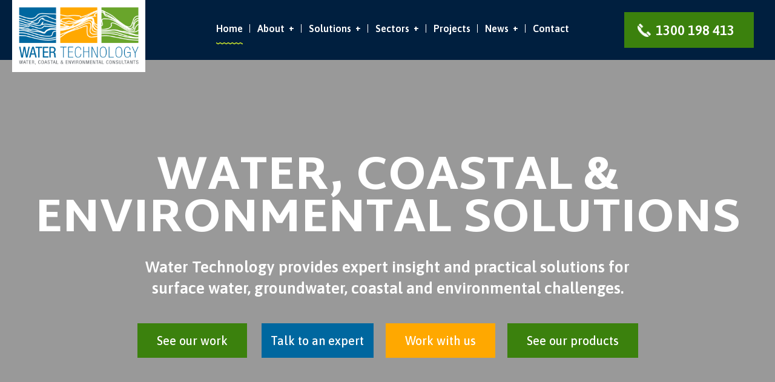

--- FILE ---
content_type: text/html; charset=UTF-8
request_url: https://www.watertech.com.au/
body_size: 35245
content:
<!doctype html>

<!--[if lt IE 7]><html lang="en-AU" class="no-js lt-ie9 lt-ie8 lt-ie7"><![endif]-->
<!--[if (IE 7)&!(IEMobile)]><html lang="en-AU" class="no-js lt-ie9 lt-ie8"><![endif]-->
<!--[if (IE 8)&!(IEMobile)]><html lang="en-AU" class="no-js lt-ie9"><![endif]-->
<!--[if gt IE 8]><!--> <html lang="en-AU" class="no-js"><!--<![endif]-->

<!-- Global site tag (gtag.js) - Google Analytics -->
<script type="rocketlazyloadscript" async data-rocket-src="https://www.googletagmanager.com/gtag/js?id=G-R644EW6L9Z"></script>
<script type="rocketlazyloadscript">
  window.dataLayer = window.dataLayer || [];
  function gtag(){dataLayer.push(arguments);}
  gtag('js', new Date());

  gtag('config', 'G-R644EW6L9Z');
</script>

<head> <script type="text/javascript">
/* <![CDATA[ */
var gform;gform||(document.addEventListener("gform_main_scripts_loaded",function(){gform.scriptsLoaded=!0}),document.addEventListener("gform/theme/scripts_loaded",function(){gform.themeScriptsLoaded=!0}),window.addEventListener("DOMContentLoaded",function(){gform.domLoaded=!0}),gform={domLoaded:!1,scriptsLoaded:!1,themeScriptsLoaded:!1,isFormEditor:()=>"function"==typeof InitializeEditor,callIfLoaded:function(o){return!(!gform.domLoaded||!gform.scriptsLoaded||!gform.themeScriptsLoaded&&!gform.isFormEditor()||(gform.isFormEditor()&&console.warn("The use of gform.initializeOnLoaded() is deprecated in the form editor context and will be removed in Gravity Forms 3.1."),o(),0))},initializeOnLoaded:function(o){gform.callIfLoaded(o)||(document.addEventListener("gform_main_scripts_loaded",()=>{gform.scriptsLoaded=!0,gform.callIfLoaded(o)}),document.addEventListener("gform/theme/scripts_loaded",()=>{gform.themeScriptsLoaded=!0,gform.callIfLoaded(o)}),window.addEventListener("DOMContentLoaded",()=>{gform.domLoaded=!0,gform.callIfLoaded(o)}))},hooks:{action:{},filter:{}},addAction:function(o,r,e,t){gform.addHook("action",o,r,e,t)},addFilter:function(o,r,e,t){gform.addHook("filter",o,r,e,t)},doAction:function(o){gform.doHook("action",o,arguments)},applyFilters:function(o){return gform.doHook("filter",o,arguments)},removeAction:function(o,r){gform.removeHook("action",o,r)},removeFilter:function(o,r,e){gform.removeHook("filter",o,r,e)},addHook:function(o,r,e,t,n){null==gform.hooks[o][r]&&(gform.hooks[o][r]=[]);var d=gform.hooks[o][r];null==n&&(n=r+"_"+d.length),gform.hooks[o][r].push({tag:n,callable:e,priority:t=null==t?10:t})},doHook:function(r,o,e){var t;if(e=Array.prototype.slice.call(e,1),null!=gform.hooks[r][o]&&((o=gform.hooks[r][o]).sort(function(o,r){return o.priority-r.priority}),o.forEach(function(o){"function"!=typeof(t=o.callable)&&(t=window[t]),"action"==r?t.apply(null,e):e[0]=t.apply(null,e)})),"filter"==r)return e[0]},removeHook:function(o,r,t,n){var e;null!=gform.hooks[o][r]&&(e=(e=gform.hooks[o][r]).filter(function(o,r,e){return!!(null!=n&&n!=o.tag||null!=t&&t!=o.priority)}),gform.hooks[o][r]=e)}});
/* ]]> */
</script>
<meta charset="utf-8"><script>if(navigator.userAgent.match(/MSIE|Internet Explorer/i)||navigator.userAgent.match(/Trident\/7\..*?rv:11/i)){var href=document.location.href;if(!href.match(/[?&]nowprocket/)){if(href.indexOf("?")==-1){if(href.indexOf("#")==-1){document.location.href=href+"?nowprocket=1"}else{document.location.href=href.replace("#","?nowprocket=1#")}}else{if(href.indexOf("#")==-1){document.location.href=href+"&nowprocket=1"}else{document.location.href=href.replace("#","&nowprocket=1#")}}}}</script><script>(()=>{class RocketLazyLoadScripts{constructor(){this.v="2.0.4",this.userEvents=["keydown","keyup","mousedown","mouseup","mousemove","mouseover","mouseout","touchmove","touchstart","touchend","touchcancel","wheel","click","dblclick","input"],this.attributeEvents=["onblur","onclick","oncontextmenu","ondblclick","onfocus","onmousedown","onmouseenter","onmouseleave","onmousemove","onmouseout","onmouseover","onmouseup","onmousewheel","onscroll","onsubmit"]}async t(){this.i(),this.o(),/iP(ad|hone)/.test(navigator.userAgent)&&this.h(),this.u(),this.l(this),this.m(),this.k(this),this.p(this),this._(),await Promise.all([this.R(),this.L()]),this.lastBreath=Date.now(),this.S(this),this.P(),this.D(),this.O(),this.M(),await this.C(this.delayedScripts.normal),await this.C(this.delayedScripts.defer),await this.C(this.delayedScripts.async),await this.T(),await this.F(),await this.j(),await this.A(),window.dispatchEvent(new Event("rocket-allScriptsLoaded")),this.everythingLoaded=!0,this.lastTouchEnd&&await new Promise(t=>setTimeout(t,500-Date.now()+this.lastTouchEnd)),this.I(),this.H(),this.U(),this.W()}i(){this.CSPIssue=sessionStorage.getItem("rocketCSPIssue"),document.addEventListener("securitypolicyviolation",t=>{this.CSPIssue||"script-src-elem"!==t.violatedDirective||"data"!==t.blockedURI||(this.CSPIssue=!0,sessionStorage.setItem("rocketCSPIssue",!0))},{isRocket:!0})}o(){window.addEventListener("pageshow",t=>{this.persisted=t.persisted,this.realWindowLoadedFired=!0},{isRocket:!0}),window.addEventListener("pagehide",()=>{this.onFirstUserAction=null},{isRocket:!0})}h(){let t;function e(e){t=e}window.addEventListener("touchstart",e,{isRocket:!0}),window.addEventListener("touchend",function i(o){o.changedTouches[0]&&t.changedTouches[0]&&Math.abs(o.changedTouches[0].pageX-t.changedTouches[0].pageX)<10&&Math.abs(o.changedTouches[0].pageY-t.changedTouches[0].pageY)<10&&o.timeStamp-t.timeStamp<200&&(window.removeEventListener("touchstart",e,{isRocket:!0}),window.removeEventListener("touchend",i,{isRocket:!0}),"INPUT"===o.target.tagName&&"text"===o.target.type||(o.target.dispatchEvent(new TouchEvent("touchend",{target:o.target,bubbles:!0})),o.target.dispatchEvent(new MouseEvent("mouseover",{target:o.target,bubbles:!0})),o.target.dispatchEvent(new PointerEvent("click",{target:o.target,bubbles:!0,cancelable:!0,detail:1,clientX:o.changedTouches[0].clientX,clientY:o.changedTouches[0].clientY})),event.preventDefault()))},{isRocket:!0})}q(t){this.userActionTriggered||("mousemove"!==t.type||this.firstMousemoveIgnored?"keyup"===t.type||"mouseover"===t.type||"mouseout"===t.type||(this.userActionTriggered=!0,this.onFirstUserAction&&this.onFirstUserAction()):this.firstMousemoveIgnored=!0),"click"===t.type&&t.preventDefault(),t.stopPropagation(),t.stopImmediatePropagation(),"touchstart"===this.lastEvent&&"touchend"===t.type&&(this.lastTouchEnd=Date.now()),"click"===t.type&&(this.lastTouchEnd=0),this.lastEvent=t.type,t.composedPath&&t.composedPath()[0].getRootNode()instanceof ShadowRoot&&(t.rocketTarget=t.composedPath()[0]),this.savedUserEvents.push(t)}u(){this.savedUserEvents=[],this.userEventHandler=this.q.bind(this),this.userEvents.forEach(t=>window.addEventListener(t,this.userEventHandler,{passive:!1,isRocket:!0})),document.addEventListener("visibilitychange",this.userEventHandler,{isRocket:!0})}U(){this.userEvents.forEach(t=>window.removeEventListener(t,this.userEventHandler,{passive:!1,isRocket:!0})),document.removeEventListener("visibilitychange",this.userEventHandler,{isRocket:!0}),this.savedUserEvents.forEach(t=>{(t.rocketTarget||t.target).dispatchEvent(new window[t.constructor.name](t.type,t))})}m(){const t="return false",e=Array.from(this.attributeEvents,t=>"data-rocket-"+t),i="["+this.attributeEvents.join("],[")+"]",o="[data-rocket-"+this.attributeEvents.join("],[data-rocket-")+"]",s=(e,i,o)=>{o&&o!==t&&(e.setAttribute("data-rocket-"+i,o),e["rocket"+i]=new Function("event",o),e.setAttribute(i,t))};new MutationObserver(t=>{for(const n of t)"attributes"===n.type&&(n.attributeName.startsWith("data-rocket-")||this.everythingLoaded?n.attributeName.startsWith("data-rocket-")&&this.everythingLoaded&&this.N(n.target,n.attributeName.substring(12)):s(n.target,n.attributeName,n.target.getAttribute(n.attributeName))),"childList"===n.type&&n.addedNodes.forEach(t=>{if(t.nodeType===Node.ELEMENT_NODE)if(this.everythingLoaded)for(const i of[t,...t.querySelectorAll(o)])for(const t of i.getAttributeNames())e.includes(t)&&this.N(i,t.substring(12));else for(const e of[t,...t.querySelectorAll(i)])for(const t of e.getAttributeNames())this.attributeEvents.includes(t)&&s(e,t,e.getAttribute(t))})}).observe(document,{subtree:!0,childList:!0,attributeFilter:[...this.attributeEvents,...e]})}I(){this.attributeEvents.forEach(t=>{document.querySelectorAll("[data-rocket-"+t+"]").forEach(e=>{this.N(e,t)})})}N(t,e){const i=t.getAttribute("data-rocket-"+e);i&&(t.setAttribute(e,i),t.removeAttribute("data-rocket-"+e))}k(t){Object.defineProperty(HTMLElement.prototype,"onclick",{get(){return this.rocketonclick||null},set(e){this.rocketonclick=e,this.setAttribute(t.everythingLoaded?"onclick":"data-rocket-onclick","this.rocketonclick(event)")}})}S(t){function e(e,i){let o=e[i];e[i]=null,Object.defineProperty(e,i,{get:()=>o,set(s){t.everythingLoaded?o=s:e["rocket"+i]=o=s}})}e(document,"onreadystatechange"),e(window,"onload"),e(window,"onpageshow");try{Object.defineProperty(document,"readyState",{get:()=>t.rocketReadyState,set(e){t.rocketReadyState=e},configurable:!0}),document.readyState="loading"}catch(t){console.log("WPRocket DJE readyState conflict, bypassing")}}l(t){this.originalAddEventListener=EventTarget.prototype.addEventListener,this.originalRemoveEventListener=EventTarget.prototype.removeEventListener,this.savedEventListeners=[],EventTarget.prototype.addEventListener=function(e,i,o){o&&o.isRocket||!t.B(e,this)&&!t.userEvents.includes(e)||t.B(e,this)&&!t.userActionTriggered||e.startsWith("rocket-")||t.everythingLoaded?t.originalAddEventListener.call(this,e,i,o):(t.savedEventListeners.push({target:this,remove:!1,type:e,func:i,options:o}),"mouseenter"!==e&&"mouseleave"!==e||t.originalAddEventListener.call(this,e,t.savedUserEvents.push,o))},EventTarget.prototype.removeEventListener=function(e,i,o){o&&o.isRocket||!t.B(e,this)&&!t.userEvents.includes(e)||t.B(e,this)&&!t.userActionTriggered||e.startsWith("rocket-")||t.everythingLoaded?t.originalRemoveEventListener.call(this,e,i,o):t.savedEventListeners.push({target:this,remove:!0,type:e,func:i,options:o})}}J(t,e){this.savedEventListeners=this.savedEventListeners.filter(i=>{let o=i.type,s=i.target||window;return e!==o||t!==s||(this.B(o,s)&&(i.type="rocket-"+o),this.$(i),!1)})}H(){EventTarget.prototype.addEventListener=this.originalAddEventListener,EventTarget.prototype.removeEventListener=this.originalRemoveEventListener,this.savedEventListeners.forEach(t=>this.$(t))}$(t){t.remove?this.originalRemoveEventListener.call(t.target,t.type,t.func,t.options):this.originalAddEventListener.call(t.target,t.type,t.func,t.options)}p(t){let e;function i(e){return t.everythingLoaded?e:e.split(" ").map(t=>"load"===t||t.startsWith("load.")?"rocket-jquery-load":t).join(" ")}function o(o){function s(e){const s=o.fn[e];o.fn[e]=o.fn.init.prototype[e]=function(){return this[0]===window&&t.userActionTriggered&&("string"==typeof arguments[0]||arguments[0]instanceof String?arguments[0]=i(arguments[0]):"object"==typeof arguments[0]&&Object.keys(arguments[0]).forEach(t=>{const e=arguments[0][t];delete arguments[0][t],arguments[0][i(t)]=e})),s.apply(this,arguments),this}}if(o&&o.fn&&!t.allJQueries.includes(o)){const e={DOMContentLoaded:[],"rocket-DOMContentLoaded":[]};for(const t in e)document.addEventListener(t,()=>{e[t].forEach(t=>t())},{isRocket:!0});o.fn.ready=o.fn.init.prototype.ready=function(i){function s(){parseInt(o.fn.jquery)>2?setTimeout(()=>i.bind(document)(o)):i.bind(document)(o)}return"function"==typeof i&&(t.realDomReadyFired?!t.userActionTriggered||t.fauxDomReadyFired?s():e["rocket-DOMContentLoaded"].push(s):e.DOMContentLoaded.push(s)),o([])},s("on"),s("one"),s("off"),t.allJQueries.push(o)}e=o}t.allJQueries=[],o(window.jQuery),Object.defineProperty(window,"jQuery",{get:()=>e,set(t){o(t)}})}P(){const t=new Map;document.write=document.writeln=function(e){const i=document.currentScript,o=document.createRange(),s=i.parentElement;let n=t.get(i);void 0===n&&(n=i.nextSibling,t.set(i,n));const c=document.createDocumentFragment();o.setStart(c,0),c.appendChild(o.createContextualFragment(e)),s.insertBefore(c,n)}}async R(){return new Promise(t=>{this.userActionTriggered?t():this.onFirstUserAction=t})}async L(){return new Promise(t=>{document.addEventListener("DOMContentLoaded",()=>{this.realDomReadyFired=!0,t()},{isRocket:!0})})}async j(){return this.realWindowLoadedFired?Promise.resolve():new Promise(t=>{window.addEventListener("load",t,{isRocket:!0})})}M(){this.pendingScripts=[];this.scriptsMutationObserver=new MutationObserver(t=>{for(const e of t)e.addedNodes.forEach(t=>{"SCRIPT"!==t.tagName||t.noModule||t.isWPRocket||this.pendingScripts.push({script:t,promise:new Promise(e=>{const i=()=>{const i=this.pendingScripts.findIndex(e=>e.script===t);i>=0&&this.pendingScripts.splice(i,1),e()};t.addEventListener("load",i,{isRocket:!0}),t.addEventListener("error",i,{isRocket:!0}),setTimeout(i,1e3)})})})}),this.scriptsMutationObserver.observe(document,{childList:!0,subtree:!0})}async F(){await this.X(),this.pendingScripts.length?(await this.pendingScripts[0].promise,await this.F()):this.scriptsMutationObserver.disconnect()}D(){this.delayedScripts={normal:[],async:[],defer:[]},document.querySelectorAll("script[type$=rocketlazyloadscript]").forEach(t=>{t.hasAttribute("data-rocket-src")?t.hasAttribute("async")&&!1!==t.async?this.delayedScripts.async.push(t):t.hasAttribute("defer")&&!1!==t.defer||"module"===t.getAttribute("data-rocket-type")?this.delayedScripts.defer.push(t):this.delayedScripts.normal.push(t):this.delayedScripts.normal.push(t)})}async _(){await this.L();let t=[];document.querySelectorAll("script[type$=rocketlazyloadscript][data-rocket-src]").forEach(e=>{let i=e.getAttribute("data-rocket-src");if(i&&!i.startsWith("data:")){i.startsWith("//")&&(i=location.protocol+i);try{const o=new URL(i).origin;o!==location.origin&&t.push({src:o,crossOrigin:e.crossOrigin||"module"===e.getAttribute("data-rocket-type")})}catch(t){}}}),t=[...new Map(t.map(t=>[JSON.stringify(t),t])).values()],this.Y(t,"preconnect")}async G(t){if(await this.K(),!0!==t.noModule||!("noModule"in HTMLScriptElement.prototype))return new Promise(e=>{let i;function o(){(i||t).setAttribute("data-rocket-status","executed"),e()}try{if(navigator.userAgent.includes("Firefox/")||""===navigator.vendor||this.CSPIssue)i=document.createElement("script"),[...t.attributes].forEach(t=>{let e=t.nodeName;"type"!==e&&("data-rocket-type"===e&&(e="type"),"data-rocket-src"===e&&(e="src"),i.setAttribute(e,t.nodeValue))}),t.text&&(i.text=t.text),t.nonce&&(i.nonce=t.nonce),i.hasAttribute("src")?(i.addEventListener("load",o,{isRocket:!0}),i.addEventListener("error",()=>{i.setAttribute("data-rocket-status","failed-network"),e()},{isRocket:!0}),setTimeout(()=>{i.isConnected||e()},1)):(i.text=t.text,o()),i.isWPRocket=!0,t.parentNode.replaceChild(i,t);else{const i=t.getAttribute("data-rocket-type"),s=t.getAttribute("data-rocket-src");i?(t.type=i,t.removeAttribute("data-rocket-type")):t.removeAttribute("type"),t.addEventListener("load",o,{isRocket:!0}),t.addEventListener("error",i=>{this.CSPIssue&&i.target.src.startsWith("data:")?(console.log("WPRocket: CSP fallback activated"),t.removeAttribute("src"),this.G(t).then(e)):(t.setAttribute("data-rocket-status","failed-network"),e())},{isRocket:!0}),s?(t.fetchPriority="high",t.removeAttribute("data-rocket-src"),t.src=s):t.src="data:text/javascript;base64,"+window.btoa(unescape(encodeURIComponent(t.text)))}}catch(i){t.setAttribute("data-rocket-status","failed-transform"),e()}});t.setAttribute("data-rocket-status","skipped")}async C(t){const e=t.shift();return e?(e.isConnected&&await this.G(e),this.C(t)):Promise.resolve()}O(){this.Y([...this.delayedScripts.normal,...this.delayedScripts.defer,...this.delayedScripts.async],"preload")}Y(t,e){this.trash=this.trash||[];let i=!0;var o=document.createDocumentFragment();t.forEach(t=>{const s=t.getAttribute&&t.getAttribute("data-rocket-src")||t.src;if(s&&!s.startsWith("data:")){const n=document.createElement("link");n.href=s,n.rel=e,"preconnect"!==e&&(n.as="script",n.fetchPriority=i?"high":"low"),t.getAttribute&&"module"===t.getAttribute("data-rocket-type")&&(n.crossOrigin=!0),t.crossOrigin&&(n.crossOrigin=t.crossOrigin),t.integrity&&(n.integrity=t.integrity),t.nonce&&(n.nonce=t.nonce),o.appendChild(n),this.trash.push(n),i=!1}}),document.head.appendChild(o)}W(){this.trash.forEach(t=>t.remove())}async T(){try{document.readyState="interactive"}catch(t){}this.fauxDomReadyFired=!0;try{await this.K(),this.J(document,"readystatechange"),document.dispatchEvent(new Event("rocket-readystatechange")),await this.K(),document.rocketonreadystatechange&&document.rocketonreadystatechange(),await this.K(),this.J(document,"DOMContentLoaded"),document.dispatchEvent(new Event("rocket-DOMContentLoaded")),await this.K(),this.J(window,"DOMContentLoaded"),window.dispatchEvent(new Event("rocket-DOMContentLoaded"))}catch(t){console.error(t)}}async A(){try{document.readyState="complete"}catch(t){}try{await this.K(),this.J(document,"readystatechange"),document.dispatchEvent(new Event("rocket-readystatechange")),await this.K(),document.rocketonreadystatechange&&document.rocketonreadystatechange(),await this.K(),this.J(window,"load"),window.dispatchEvent(new Event("rocket-load")),await this.K(),window.rocketonload&&window.rocketonload(),await this.K(),this.allJQueries.forEach(t=>t(window).trigger("rocket-jquery-load")),await this.K(),this.J(window,"pageshow");const t=new Event("rocket-pageshow");t.persisted=this.persisted,window.dispatchEvent(t),await this.K(),window.rocketonpageshow&&window.rocketonpageshow({persisted:this.persisted})}catch(t){console.error(t)}}async K(){Date.now()-this.lastBreath>45&&(await this.X(),this.lastBreath=Date.now())}async X(){return document.hidden?new Promise(t=>setTimeout(t)):new Promise(t=>requestAnimationFrame(t))}B(t,e){return e===document&&"readystatechange"===t||(e===document&&"DOMContentLoaded"===t||(e===window&&"DOMContentLoaded"===t||(e===window&&"load"===t||e===window&&"pageshow"===t)))}static run(){(new RocketLazyLoadScripts).t()}}RocketLazyLoadScripts.run()})();</script>
    

        <meta http-equiv="X-UA-Compatible" content="IE=edge">

    <title>Coastal &amp; Environmental Water Solutions | Water Technology</title>
<link data-rocket-prefetch href="https://www.googletagmanager.com" rel="dns-prefetch">
<link data-rocket-prefetch href="https://fonts.googleapis.com" rel="dns-prefetch">
<link data-rocket-prefetch href="https://use.fontawesome.com" rel="dns-prefetch">
<link data-rocket-prefetch href="https://static.addtoany.com" rel="dns-prefetch">
<link data-rocket-preload as="style" href="https://fonts.googleapis.com/css?family=Martel%20Sans%3A800&#038;display=swap" rel="preload">
<link href="https://fonts.googleapis.com/css?family=Martel%20Sans%3A800&#038;display=swap" media="print" onload="this.media=&#039;all&#039;" rel="stylesheet">
<noscript data-wpr-hosted-gf-parameters=""><link rel="stylesheet" href="https://fonts.googleapis.com/css?family=Martel%20Sans%3A800&#038;display=swap"></noscript><link rel="preload" data-rocket-preload as="image" href="https://www.watertech.com.au/wp-content/uploads/logo@2x.png" imagesrcset="https://www.watertech.com.au/wp-content/uploads/logo@2x.png 644w, https://www.watertech.com.au/wp-content/uploads/logo@2x-300x162.png 300w" imagesizes="(max-width: 644px) 100vw, 644px" fetchpriority="high">

        <meta name="HandheldFriendly" content="True">
    <meta name="MobileOptimized" content="320">
    <meta name="viewport" content="width=device-width, initial-scale=1"/>
    
    <link rel="pingback" href="https://www.watertech.com.au/xmlrpc.php">
	 
    <meta name='robots' content='index, follow, max-image-preview:large, max-snippet:-1, max-video-preview:-1' />

<!-- Google Tag Manager for WordPress by gtm4wp.com -->
<script data-cfasync="false" data-pagespeed-no-defer>
	var gtm4wp_datalayer_name = "dataLayer";
	var dataLayer = dataLayer || [];
</script>
<!-- End Google Tag Manager for WordPress by gtm4wp.com -->
	<!-- This site is optimized with the Yoast SEO Premium plugin v21.1 (Yoast SEO v26.8) - https://yoast.com/product/yoast-seo-premium-wordpress/ -->
	<meta name="description" content="Water Technology provides expert insight and practical environmental water solutions for ground, surface and coastal water challenges. Learn more now." />
	<link rel="canonical" href="https://www.watertech.com.au/" />
	<meta property="og:locale" content="en_US" />
	<meta property="og:type" content="website" />
	<meta property="og:title" content="Home" />
	<meta property="og:description" content="Water Technology provides expert insight and practical environmental water solutions for ground, surface and coastal water challenges. Learn more now." />
	<meta property="og:url" content="https://www.watertech.com.au/" />
	<meta property="og:site_name" content="Water Technology" />
	<meta property="article:publisher" content="https://www.facebook.com/watertech.com.au/" />
	<meta property="article:modified_time" content="2025-06-09T03:01:16+00:00" />
	<meta property="og:image" content="https://www.watertech.com.au/wp-content/uploads/logo@2x.png" />
	<meta property="og:image:width" content="644" />
	<meta property="og:image:height" content="348" />
	<meta property="og:image:type" content="image/png" />
	<meta name="twitter:card" content="summary_large_image" />
	<meta name="twitter:site" content="@WaterTechPtyLtd" />
	<script type="application/ld+json" class="yoast-schema-graph">{"@context":"https://schema.org","@graph":[{"@type":"WebPage","@id":"https://www.watertech.com.au/","url":"https://www.watertech.com.au/","name":"Coastal & Environmental Water Solutions | Water Technology","isPartOf":{"@id":"https://www.watertech.com.au/#website"},"about":{"@id":"https://www.watertech.com.au/#organization"},"datePublished":"2022-08-10T15:20:54+00:00","dateModified":"2025-06-09T03:01:16+00:00","description":"Water Technology provides expert insight and practical environmental water solutions for ground, surface and coastal water challenges. Learn more now.","breadcrumb":{"@id":"https://www.watertech.com.au/#breadcrumb"},"inLanguage":"en-AU","potentialAction":[{"@type":"ReadAction","target":["https://www.watertech.com.au/"]}]},{"@type":"BreadcrumbList","@id":"https://www.watertech.com.au/#breadcrumb","itemListElement":[{"@type":"ListItem","position":1,"name":"Home"}]},{"@type":"WebSite","@id":"https://www.watertech.com.au/#website","url":"https://www.watertech.com.au/","name":"Water Technology","description":"Expert insights and practical solutions","publisher":{"@id":"https://www.watertech.com.au/#organization"},"potentialAction":[{"@type":"SearchAction","target":{"@type":"EntryPoint","urlTemplate":"https://www.watertech.com.au/?s={search_term_string}"},"query-input":{"@type":"PropertyValueSpecification","valueRequired":true,"valueName":"search_term_string"}}],"inLanguage":"en-AU"},{"@type":"Organization","@id":"https://www.watertech.com.au/#organization","name":"Water Technology","url":"https://www.watertech.com.au/","logo":{"@type":"ImageObject","inLanguage":"en-AU","@id":"https://www.watertech.com.au/#/schema/logo/image/","url":"https://www.watertech.com.au/wp-content/uploads/logo@2x.png","contentUrl":"https://www.watertech.com.au/wp-content/uploads/logo@2x.png","width":644,"height":348,"caption":"Water Technology"},"image":{"@id":"https://www.watertech.com.au/#/schema/logo/image/"},"sameAs":["https://www.facebook.com/watertech.com.au/","https://x.com/WaterTechPtyLtd","https://www.linkedin.com/company/water-technology-pty-ltd/","https://www.youtube.com/c/watertechau"]}]}</script>
	<meta name="google-site-verification" content="8NPzKa2quRSxRaQzpt08ae5JXyX6JT_yeE-OkiwthfI" />
	<!-- / Yoast SEO Premium plugin. -->


<link rel='dns-prefetch' href='//static.addtoany.com' />
<link rel='dns-prefetch' href='//use.fontawesome.com' />
<link href='https://fonts.gstatic.com' crossorigin rel='preconnect' />
<link rel="alternate" type="application/rss+xml" title="Water Technology &raquo; Feed" href="https://www.watertech.com.au/feed/" />
<link rel="alternate" type="application/rss+xml" title="Water Technology &raquo; Comments Feed" href="https://www.watertech.com.au/comments/feed/" />
<link rel="alternate" title="oEmbed (JSON)" type="application/json+oembed" href="https://www.watertech.com.au/wp-json/oembed/1.0/embed?url=https%3A%2F%2Fwww.watertech.com.au%2F" />
<link rel="alternate" title="oEmbed (XML)" type="text/xml+oembed" href="https://www.watertech.com.au/wp-json/oembed/1.0/embed?url=https%3A%2F%2Fwww.watertech.com.au%2F&#038;format=xml" />
<style id='wp-img-auto-sizes-contain-inline-css' type='text/css'>
img:is([sizes=auto i],[sizes^="auto," i]){contain-intrinsic-size:3000px 1500px}
/*# sourceURL=wp-img-auto-sizes-contain-inline-css */
</style>
<link rel='stylesheet' id='la-icon-maneger-style-css' href='https://www.watertech.com.au/wp-content/uploads/la_icon_sets/style.min.css' type='text/css' media='all' />
<style id='wp-emoji-styles-inline-css' type='text/css'>

	img.wp-smiley, img.emoji {
		display: inline !important;
		border: none !important;
		box-shadow: none !important;
		height: 1em !important;
		width: 1em !important;
		margin: 0 0.07em !important;
		vertical-align: -0.1em !important;
		background: none !important;
		padding: 0 !important;
	}
/*# sourceURL=wp-emoji-styles-inline-css */
</style>
<style id='wp-block-library-inline-css' type='text/css'>
:root{--wp-block-synced-color:#7a00df;--wp-block-synced-color--rgb:122,0,223;--wp-bound-block-color:var(--wp-block-synced-color);--wp-editor-canvas-background:#ddd;--wp-admin-theme-color:#007cba;--wp-admin-theme-color--rgb:0,124,186;--wp-admin-theme-color-darker-10:#006ba1;--wp-admin-theme-color-darker-10--rgb:0,107,160.5;--wp-admin-theme-color-darker-20:#005a87;--wp-admin-theme-color-darker-20--rgb:0,90,135;--wp-admin-border-width-focus:2px}@media (min-resolution:192dpi){:root{--wp-admin-border-width-focus:1.5px}}.wp-element-button{cursor:pointer}:root .has-very-light-gray-background-color{background-color:#eee}:root .has-very-dark-gray-background-color{background-color:#313131}:root .has-very-light-gray-color{color:#eee}:root .has-very-dark-gray-color{color:#313131}:root .has-vivid-green-cyan-to-vivid-cyan-blue-gradient-background{background:linear-gradient(135deg,#00d084,#0693e3)}:root .has-purple-crush-gradient-background{background:linear-gradient(135deg,#34e2e4,#4721fb 50%,#ab1dfe)}:root .has-hazy-dawn-gradient-background{background:linear-gradient(135deg,#faaca8,#dad0ec)}:root .has-subdued-olive-gradient-background{background:linear-gradient(135deg,#fafae1,#67a671)}:root .has-atomic-cream-gradient-background{background:linear-gradient(135deg,#fdd79a,#004a59)}:root .has-nightshade-gradient-background{background:linear-gradient(135deg,#330968,#31cdcf)}:root .has-midnight-gradient-background{background:linear-gradient(135deg,#020381,#2874fc)}:root{--wp--preset--font-size--normal:16px;--wp--preset--font-size--huge:42px}.has-regular-font-size{font-size:1em}.has-larger-font-size{font-size:2.625em}.has-normal-font-size{font-size:var(--wp--preset--font-size--normal)}.has-huge-font-size{font-size:var(--wp--preset--font-size--huge)}.has-text-align-center{text-align:center}.has-text-align-left{text-align:left}.has-text-align-right{text-align:right}.has-fit-text{white-space:nowrap!important}#end-resizable-editor-section{display:none}.aligncenter{clear:both}.items-justified-left{justify-content:flex-start}.items-justified-center{justify-content:center}.items-justified-right{justify-content:flex-end}.items-justified-space-between{justify-content:space-between}.screen-reader-text{border:0;clip-path:inset(50%);height:1px;margin:-1px;overflow:hidden;padding:0;position:absolute;width:1px;word-wrap:normal!important}.screen-reader-text:focus{background-color:#ddd;clip-path:none;color:#444;display:block;font-size:1em;height:auto;left:5px;line-height:normal;padding:15px 23px 14px;text-decoration:none;top:5px;width:auto;z-index:100000}html :where(.has-border-color){border-style:solid}html :where([style*=border-top-color]){border-top-style:solid}html :where([style*=border-right-color]){border-right-style:solid}html :where([style*=border-bottom-color]){border-bottom-style:solid}html :where([style*=border-left-color]){border-left-style:solid}html :where([style*=border-width]){border-style:solid}html :where([style*=border-top-width]){border-top-style:solid}html :where([style*=border-right-width]){border-right-style:solid}html :where([style*=border-bottom-width]){border-bottom-style:solid}html :where([style*=border-left-width]){border-left-style:solid}html :where(img[class*=wp-image-]){height:auto;max-width:100%}:where(figure){margin:0 0 1em}html :where(.is-position-sticky){--wp-admin--admin-bar--position-offset:var(--wp-admin--admin-bar--height,0px)}@media screen and (max-width:600px){html :where(.is-position-sticky){--wp-admin--admin-bar--position-offset:0px}}

/*# sourceURL=wp-block-library-inline-css */
</style><style id='global-styles-inline-css' type='text/css'>
:root{--wp--preset--aspect-ratio--square: 1;--wp--preset--aspect-ratio--4-3: 4/3;--wp--preset--aspect-ratio--3-4: 3/4;--wp--preset--aspect-ratio--3-2: 3/2;--wp--preset--aspect-ratio--2-3: 2/3;--wp--preset--aspect-ratio--16-9: 16/9;--wp--preset--aspect-ratio--9-16: 9/16;--wp--preset--color--black: #000000;--wp--preset--color--cyan-bluish-gray: #abb8c3;--wp--preset--color--white: #ffffff;--wp--preset--color--pale-pink: #f78da7;--wp--preset--color--vivid-red: #cf2e2e;--wp--preset--color--luminous-vivid-orange: #ff6900;--wp--preset--color--luminous-vivid-amber: #fcb900;--wp--preset--color--light-green-cyan: #7bdcb5;--wp--preset--color--vivid-green-cyan: #00d084;--wp--preset--color--pale-cyan-blue: #8ed1fc;--wp--preset--color--vivid-cyan-blue: #0693e3;--wp--preset--color--vivid-purple: #9b51e0;--wp--preset--gradient--vivid-cyan-blue-to-vivid-purple: linear-gradient(135deg,rgb(6,147,227) 0%,rgb(155,81,224) 100%);--wp--preset--gradient--light-green-cyan-to-vivid-green-cyan: linear-gradient(135deg,rgb(122,220,180) 0%,rgb(0,208,130) 100%);--wp--preset--gradient--luminous-vivid-amber-to-luminous-vivid-orange: linear-gradient(135deg,rgb(252,185,0) 0%,rgb(255,105,0) 100%);--wp--preset--gradient--luminous-vivid-orange-to-vivid-red: linear-gradient(135deg,rgb(255,105,0) 0%,rgb(207,46,46) 100%);--wp--preset--gradient--very-light-gray-to-cyan-bluish-gray: linear-gradient(135deg,rgb(238,238,238) 0%,rgb(169,184,195) 100%);--wp--preset--gradient--cool-to-warm-spectrum: linear-gradient(135deg,rgb(74,234,220) 0%,rgb(151,120,209) 20%,rgb(207,42,186) 40%,rgb(238,44,130) 60%,rgb(251,105,98) 80%,rgb(254,248,76) 100%);--wp--preset--gradient--blush-light-purple: linear-gradient(135deg,rgb(255,206,236) 0%,rgb(152,150,240) 100%);--wp--preset--gradient--blush-bordeaux: linear-gradient(135deg,rgb(254,205,165) 0%,rgb(254,45,45) 50%,rgb(107,0,62) 100%);--wp--preset--gradient--luminous-dusk: linear-gradient(135deg,rgb(255,203,112) 0%,rgb(199,81,192) 50%,rgb(65,88,208) 100%);--wp--preset--gradient--pale-ocean: linear-gradient(135deg,rgb(255,245,203) 0%,rgb(182,227,212) 50%,rgb(51,167,181) 100%);--wp--preset--gradient--electric-grass: linear-gradient(135deg,rgb(202,248,128) 0%,rgb(113,206,126) 100%);--wp--preset--gradient--midnight: linear-gradient(135deg,rgb(2,3,129) 0%,rgb(40,116,252) 100%);--wp--preset--font-size--small: 13px;--wp--preset--font-size--medium: 20px;--wp--preset--font-size--large: 36px;--wp--preset--font-size--x-large: 42px;--wp--preset--spacing--20: 0.44rem;--wp--preset--spacing--30: 0.67rem;--wp--preset--spacing--40: 1rem;--wp--preset--spacing--50: 1.5rem;--wp--preset--spacing--60: 2.25rem;--wp--preset--spacing--70: 3.38rem;--wp--preset--spacing--80: 5.06rem;--wp--preset--shadow--natural: 6px 6px 9px rgba(0, 0, 0, 0.2);--wp--preset--shadow--deep: 12px 12px 50px rgba(0, 0, 0, 0.4);--wp--preset--shadow--sharp: 6px 6px 0px rgba(0, 0, 0, 0.2);--wp--preset--shadow--outlined: 6px 6px 0px -3px rgb(255, 255, 255), 6px 6px rgb(0, 0, 0);--wp--preset--shadow--crisp: 6px 6px 0px rgb(0, 0, 0);}:where(.is-layout-flex){gap: 0.5em;}:where(.is-layout-grid){gap: 0.5em;}body .is-layout-flex{display: flex;}.is-layout-flex{flex-wrap: wrap;align-items: center;}.is-layout-flex > :is(*, div){margin: 0;}body .is-layout-grid{display: grid;}.is-layout-grid > :is(*, div){margin: 0;}:where(.wp-block-columns.is-layout-flex){gap: 2em;}:where(.wp-block-columns.is-layout-grid){gap: 2em;}:where(.wp-block-post-template.is-layout-flex){gap: 1.25em;}:where(.wp-block-post-template.is-layout-grid){gap: 1.25em;}.has-black-color{color: var(--wp--preset--color--black) !important;}.has-cyan-bluish-gray-color{color: var(--wp--preset--color--cyan-bluish-gray) !important;}.has-white-color{color: var(--wp--preset--color--white) !important;}.has-pale-pink-color{color: var(--wp--preset--color--pale-pink) !important;}.has-vivid-red-color{color: var(--wp--preset--color--vivid-red) !important;}.has-luminous-vivid-orange-color{color: var(--wp--preset--color--luminous-vivid-orange) !important;}.has-luminous-vivid-amber-color{color: var(--wp--preset--color--luminous-vivid-amber) !important;}.has-light-green-cyan-color{color: var(--wp--preset--color--light-green-cyan) !important;}.has-vivid-green-cyan-color{color: var(--wp--preset--color--vivid-green-cyan) !important;}.has-pale-cyan-blue-color{color: var(--wp--preset--color--pale-cyan-blue) !important;}.has-vivid-cyan-blue-color{color: var(--wp--preset--color--vivid-cyan-blue) !important;}.has-vivid-purple-color{color: var(--wp--preset--color--vivid-purple) !important;}.has-black-background-color{background-color: var(--wp--preset--color--black) !important;}.has-cyan-bluish-gray-background-color{background-color: var(--wp--preset--color--cyan-bluish-gray) !important;}.has-white-background-color{background-color: var(--wp--preset--color--white) !important;}.has-pale-pink-background-color{background-color: var(--wp--preset--color--pale-pink) !important;}.has-vivid-red-background-color{background-color: var(--wp--preset--color--vivid-red) !important;}.has-luminous-vivid-orange-background-color{background-color: var(--wp--preset--color--luminous-vivid-orange) !important;}.has-luminous-vivid-amber-background-color{background-color: var(--wp--preset--color--luminous-vivid-amber) !important;}.has-light-green-cyan-background-color{background-color: var(--wp--preset--color--light-green-cyan) !important;}.has-vivid-green-cyan-background-color{background-color: var(--wp--preset--color--vivid-green-cyan) !important;}.has-pale-cyan-blue-background-color{background-color: var(--wp--preset--color--pale-cyan-blue) !important;}.has-vivid-cyan-blue-background-color{background-color: var(--wp--preset--color--vivid-cyan-blue) !important;}.has-vivid-purple-background-color{background-color: var(--wp--preset--color--vivid-purple) !important;}.has-black-border-color{border-color: var(--wp--preset--color--black) !important;}.has-cyan-bluish-gray-border-color{border-color: var(--wp--preset--color--cyan-bluish-gray) !important;}.has-white-border-color{border-color: var(--wp--preset--color--white) !important;}.has-pale-pink-border-color{border-color: var(--wp--preset--color--pale-pink) !important;}.has-vivid-red-border-color{border-color: var(--wp--preset--color--vivid-red) !important;}.has-luminous-vivid-orange-border-color{border-color: var(--wp--preset--color--luminous-vivid-orange) !important;}.has-luminous-vivid-amber-border-color{border-color: var(--wp--preset--color--luminous-vivid-amber) !important;}.has-light-green-cyan-border-color{border-color: var(--wp--preset--color--light-green-cyan) !important;}.has-vivid-green-cyan-border-color{border-color: var(--wp--preset--color--vivid-green-cyan) !important;}.has-pale-cyan-blue-border-color{border-color: var(--wp--preset--color--pale-cyan-blue) !important;}.has-vivid-cyan-blue-border-color{border-color: var(--wp--preset--color--vivid-cyan-blue) !important;}.has-vivid-purple-border-color{border-color: var(--wp--preset--color--vivid-purple) !important;}.has-vivid-cyan-blue-to-vivid-purple-gradient-background{background: var(--wp--preset--gradient--vivid-cyan-blue-to-vivid-purple) !important;}.has-light-green-cyan-to-vivid-green-cyan-gradient-background{background: var(--wp--preset--gradient--light-green-cyan-to-vivid-green-cyan) !important;}.has-luminous-vivid-amber-to-luminous-vivid-orange-gradient-background{background: var(--wp--preset--gradient--luminous-vivid-amber-to-luminous-vivid-orange) !important;}.has-luminous-vivid-orange-to-vivid-red-gradient-background{background: var(--wp--preset--gradient--luminous-vivid-orange-to-vivid-red) !important;}.has-very-light-gray-to-cyan-bluish-gray-gradient-background{background: var(--wp--preset--gradient--very-light-gray-to-cyan-bluish-gray) !important;}.has-cool-to-warm-spectrum-gradient-background{background: var(--wp--preset--gradient--cool-to-warm-spectrum) !important;}.has-blush-light-purple-gradient-background{background: var(--wp--preset--gradient--blush-light-purple) !important;}.has-blush-bordeaux-gradient-background{background: var(--wp--preset--gradient--blush-bordeaux) !important;}.has-luminous-dusk-gradient-background{background: var(--wp--preset--gradient--luminous-dusk) !important;}.has-pale-ocean-gradient-background{background: var(--wp--preset--gradient--pale-ocean) !important;}.has-electric-grass-gradient-background{background: var(--wp--preset--gradient--electric-grass) !important;}.has-midnight-gradient-background{background: var(--wp--preset--gradient--midnight) !important;}.has-small-font-size{font-size: var(--wp--preset--font-size--small) !important;}.has-medium-font-size{font-size: var(--wp--preset--font-size--medium) !important;}.has-large-font-size{font-size: var(--wp--preset--font-size--large) !important;}.has-x-large-font-size{font-size: var(--wp--preset--font-size--x-large) !important;}
/*# sourceURL=global-styles-inline-css */
</style>

<style id='classic-theme-styles-inline-css' type='text/css'>
/*! This file is auto-generated */
.wp-block-button__link{color:#fff;background-color:#32373c;border-radius:9999px;box-shadow:none;text-decoration:none;padding:calc(.667em + 2px) calc(1.333em + 2px);font-size:1.125em}.wp-block-file__button{background:#32373c;color:#fff;text-decoration:none}
/*# sourceURL=/wp-includes/css/classic-themes.min.css */
</style>
<link rel='stylesheet' id='searchandfilter-css' href='https://www.watertech.com.au/wp-content/plugins/search-filter/style.css' type='text/css' media='all' />
<link rel='stylesheet' id='sf_styles-css' href='https://www.watertech.com.au/wp-content/plugins/superfly-menu/css/public.min.css' type='text/css' media='all' />
<link rel='stylesheet' id='widgetopts-styles-css' href='https://www.watertech.com.au/wp-content/plugins/widget-options/assets/css/widget-options.css' type='text/css' media='all' />
<link rel='stylesheet' id='eeb-css-frontend-css' href='https://www.watertech.com.au/wp-content/plugins/email-encoder-bundle/assets/css/style.css' type='text/css' media='all' />
<link rel='stylesheet' id='search-filter-plugin-styles-css' href='https://www.watertech.com.au/wp-content/plugins/search-filter-pro/public/assets/css/search-filter.min.css' type='text/css' media='all' />
<link rel='stylesheet' id='fancybox-css' href='https://www.watertech.com.au/wp-content/plugins/easy-fancybox/fancybox/2.2.0/jquery.fancybox.min.css' type='text/css' media='screen' />
<link rel='stylesheet' id='bfa-font-awesome-css' href='https://use.fontawesome.com/releases/v5.15.4/css/all.css' type='text/css' media='all' />
<link rel='stylesheet' id='bfa-font-awesome-v4-shim-css' href='https://use.fontawesome.com/releases/v5.15.4/css/v4-shims.css' type='text/css' media='all' />
<style id='bfa-font-awesome-v4-shim-inline-css' type='text/css'>

			@font-face {
				font-family: 'FontAwesome';
				src: url('https://use.fontawesome.com/releases/v5.15.4/webfonts/fa-brands-400.eot'),
				url('https://use.fontawesome.com/releases/v5.15.4/webfonts/fa-brands-400.eot?#iefix') format('embedded-opentype'),
				url('https://use.fontawesome.com/releases/v5.15.4/webfonts/fa-brands-400.woff2') format('woff2'),
				url('https://use.fontawesome.com/releases/v5.15.4/webfonts/fa-brands-400.woff') format('woff'),
				url('https://use.fontawesome.com/releases/v5.15.4/webfonts/fa-brands-400.ttf') format('truetype'),
				url('https://use.fontawesome.com/releases/v5.15.4/webfonts/fa-brands-400.svg#fontawesome') format('svg');
			}

			@font-face {
				font-family: 'FontAwesome';
				src: url('https://use.fontawesome.com/releases/v5.15.4/webfonts/fa-solid-900.eot'),
				url('https://use.fontawesome.com/releases/v5.15.4/webfonts/fa-solid-900.eot?#iefix') format('embedded-opentype'),
				url('https://use.fontawesome.com/releases/v5.15.4/webfonts/fa-solid-900.woff2') format('woff2'),
				url('https://use.fontawesome.com/releases/v5.15.4/webfonts/fa-solid-900.woff') format('woff'),
				url('https://use.fontawesome.com/releases/v5.15.4/webfonts/fa-solid-900.ttf') format('truetype'),
				url('https://use.fontawesome.com/releases/v5.15.4/webfonts/fa-solid-900.svg#fontawesome') format('svg');
			}

			@font-face {
				font-family: 'FontAwesome';
				src: url('https://use.fontawesome.com/releases/v5.15.4/webfonts/fa-regular-400.eot'),
				url('https://use.fontawesome.com/releases/v5.15.4/webfonts/fa-regular-400.eot?#iefix') format('embedded-opentype'),
				url('https://use.fontawesome.com/releases/v5.15.4/webfonts/fa-regular-400.woff2') format('woff2'),
				url('https://use.fontawesome.com/releases/v5.15.4/webfonts/fa-regular-400.woff') format('woff'),
				url('https://use.fontawesome.com/releases/v5.15.4/webfonts/fa-regular-400.ttf') format('truetype'),
				url('https://use.fontawesome.com/releases/v5.15.4/webfonts/fa-regular-400.svg#fontawesome') format('svg');
				unicode-range: U+F004-F005,U+F007,U+F017,U+F022,U+F024,U+F02E,U+F03E,U+F044,U+F057-F059,U+F06E,U+F070,U+F075,U+F07B-F07C,U+F080,U+F086,U+F089,U+F094,U+F09D,U+F0A0,U+F0A4-F0A7,U+F0C5,U+F0C7-F0C8,U+F0E0,U+F0EB,U+F0F3,U+F0F8,U+F0FE,U+F111,U+F118-F11A,U+F11C,U+F133,U+F144,U+F146,U+F14A,U+F14D-F14E,U+F150-F152,U+F15B-F15C,U+F164-F165,U+F185-F186,U+F191-F192,U+F1AD,U+F1C1-F1C9,U+F1CD,U+F1D8,U+F1E3,U+F1EA,U+F1F6,U+F1F9,U+F20A,U+F247-F249,U+F24D,U+F254-F25B,U+F25D,U+F267,U+F271-F274,U+F279,U+F28B,U+F28D,U+F2B5-F2B6,U+F2B9,U+F2BB,U+F2BD,U+F2C1-F2C2,U+F2D0,U+F2D2,U+F2DC,U+F2ED,U+F328,U+F358-F35B,U+F3A5,U+F3D1,U+F410,U+F4AD;
			}
		
/*# sourceURL=bfa-font-awesome-v4-shim-inline-css */
</style>
<link rel='stylesheet' id='addtoany-css' href='https://www.watertech.com.au/wp-content/plugins/add-to-any/addtoany.min.css' type='text/css' media='all' />
<link rel='stylesheet' id='bootstrap-stylesheet-css' href='https://www.watertech.com.au/wp-content/themes/em-water-technology/library/css/bootstrap.css' type='text/css' media='all' />
<link rel='stylesheet' id='general-stylesheet-css' href='https://www.watertech.com.au/wp-content/themes/em-water-technology/library/css/general.css' type='text/css' media='all' />
<link rel='stylesheet' id='animate-stylesheet-css' href='https://www.watertech.com.au/wp-content/themes/em-water-technology/library/js/scroll-effects/animate.min.css' type='text/css' media='all' />
<link rel='stylesheet' id='flexslider-stylesheet-css' href='https://www.watertech.com.au/wp-content/themes/em-water-technology/library/js/flexslider/flexslider.css' type='text/css' media='all' />
<link rel='stylesheet' id='custom-woocommerce-stylesheet-css' href='https://www.watertech.com.au/wp-content/themes/em-water-technology/library/css/woocommerce.css' type='text/css' media='all' />
<link rel='stylesheet' id='excitemedia-stylesheet-css' href='https://www.watertech.com.au/wp-content/themes/em-water-technology/style.css' type='text/css' media='all' />
<script type="rocketlazyloadscript" data-rocket-type="text/javascript" data-rocket-src="https://www.watertech.com.au/wp-content/plugins/superfly-menu/includes/vendor/looks_awesome/icon_manager/js/md5.js" id="la-icon-manager-md5-js"></script>
<script type="rocketlazyloadscript" data-rocket-type="text/javascript" data-rocket-src="https://www.watertech.com.au/wp-content/plugins/superfly-menu/includes/vendor/looks_awesome/icon_manager/js/util.js" id="la-icon-manager-util-js"></script>
<script type="rocketlazyloadscript" data-rocket-type="text/javascript" id="addtoany-core-js-before">
/* <![CDATA[ */
window.a2a_config=window.a2a_config||{};a2a_config.callbacks=[];a2a_config.overlays=[];a2a_config.templates={};a2a_localize = {
	Share: "Share",
	Save: "Save",
	Subscribe: "Subscribe",
	Email: "Email",
	Bookmark: "Bookmark",
	ShowAll: "Show All",
	ShowLess: "Show less",
	FindServices: "Find service(s)",
	FindAnyServiceToAddTo: "Instantly find any service to add to",
	PoweredBy: "Powered by",
	ShareViaEmail: "Share via email",
	SubscribeViaEmail: "Subscribe via email",
	BookmarkInYourBrowser: "Bookmark in your browser",
	BookmarkInstructions: "Press Ctrl+D or \u2318+D to bookmark this page",
	AddToYourFavorites: "Add to your favourites",
	SendFromWebOrProgram: "Send from any email address or email program",
	EmailProgram: "Email program",
	More: "More&#8230;",
	ThanksForSharing: "Thanks for sharing!",
	ThanksForFollowing: "Thanks for following!"
};


//# sourceURL=addtoany-core-js-before
/* ]]> */
</script>
<script type="rocketlazyloadscript" data-rocket-type="text/javascript" defer data-rocket-src="https://static.addtoany.com/menu/page.js" id="addtoany-core-js"></script>
<script type="rocketlazyloadscript" data-rocket-type="text/javascript" data-rocket-src="https://www.watertech.com.au/wp-includes/js/jquery/jquery.min.js" id="jquery-core-js"></script>
<script type="rocketlazyloadscript" data-rocket-type="text/javascript" data-rocket-src="https://www.watertech.com.au/wp-includes/js/jquery/jquery-migrate.min.js" id="jquery-migrate-js"></script>
<script type="rocketlazyloadscript" data-rocket-type="text/javascript" defer data-rocket-src="https://www.watertech.com.au/wp-content/plugins/add-to-any/addtoany.min.js" id="addtoany-jquery-js"></script>
<script type="rocketlazyloadscript" data-rocket-type="text/javascript" data-rocket-src="https://www.watertech.com.au/wp-content/plugins/flowpaper-lite-pdf-flipbook/assets/lity/lity.min.js" id="lity-js-js"></script>
<script type="text/javascript" id="sf_main-js-extra">
/* <![CDATA[ */
var SF_Opts = {"social":[],"search":"hidden","blur":"","fade":"no","test_mode":"","hide_def":"","mob_nav":"","dynamic":"","sidebar_style":"side","sidebar_behaviour":"push","alt_menu":"","sidebar_pos":"right","width_panel_1":"275","width_panel_2":"250","width_panel_3":"250","width_panel_4":"200","base_color":"#001F3F","opening_type":"click","sub_type":"","sub_opening_type":"hover","label":"metro","label_top":"0px","label_size":"53px","label_vis":"visible","item_padding":"15","bg":"","path":"https://www.watertech.com.au/wp-content/plugins/superfly-menu/img/","menu":"{\"2\":{\"term_id\":2,\"name\":\"Main Menu\",\"loc\":{\"pages\":{\"2\":1,\"9\":1,\"10\":1,\"13\":1,\"15\":1,\"17\":1,\"107\":1,\"122\":1,\"128\":1,\"132\":1,\"178\":1,\"190\":1,\"226\":1,\"277\":1,\"279\":1,\"283\":1,\"285\":1},\"cposts\":{\"our_team\":1,\"projects\":1},\"cats\":{\"1\":1,\"4\":1,\"5\":1},\"taxes\":{},\"langs\":{},\"wp_pages\":{\"front\":1,\"home\":1,\"archive\":1,\"single\":1,\"forbidden\":1,\"search\":1},\"ids\":[\"\"]},\"isDef\":true}}","togglers":"","subMenuSupport":"yes","subMenuSelector":"sub-menu, children","eventsInterval":"51","activeClassSelector":"current-menu-item","allowedTags":"DIV, NAV, UL, OL, LI, A, P, H1, H2, H3, H4, SPAN","menuData":[],"siteBase":"https://www.watertech.com.au","plugin_ver":"4.5.9"};
//# sourceURL=sf_main-js-extra
/* ]]> */
</script>
<script type="rocketlazyloadscript" data-rocket-type="text/javascript" data-rocket-src="https://www.watertech.com.au/wp-content/plugins/superfly-menu/js/public.min.js" id="sf_main-js"></script>
<script type="rocketlazyloadscript" data-rocket-type="text/javascript" data-rocket-src="https://www.watertech.com.au/wp-content/plugins/email-encoder-bundle/assets/js/custom.js" id="eeb-js-frontend-js"></script>
<script type="text/javascript" id="search-filter-plugin-build-js-extra">
/* <![CDATA[ */
var SF_LDATA = {"ajax_url":"https://www.watertech.com.au/wp-admin/admin-ajax.php","home_url":"https://www.watertech.com.au/","extensions":[]};
//# sourceURL=search-filter-plugin-build-js-extra
/* ]]> */
</script>
<script type="rocketlazyloadscript" data-rocket-type="text/javascript" data-rocket-src="https://www.watertech.com.au/wp-content/plugins/search-filter-pro/public/assets/js/search-filter-build.min.js" id="search-filter-plugin-build-js"></script>
<script type="rocketlazyloadscript" data-rocket-type="text/javascript" data-rocket-src="https://www.watertech.com.au/wp-content/plugins/search-filter-pro/public/assets/js/chosen.jquery.min.js" id="search-filter-plugin-chosen-js"></script>
<script type="rocketlazyloadscript" data-rocket-type="text/javascript" data-rocket-src="https://www.watertech.com.au/wp-content/themes/em-water-technology/library/js/modernizr.custom.min.js" id="modernizr-script-js"></script>
<link rel="https://api.w.org/" href="https://www.watertech.com.au/wp-json/" /><link rel="alternate" title="JSON" type="application/json" href="https://www.watertech.com.au/wp-json/wp/v2/pages/17" /><link rel='shortlink' href='https://www.watertech.com.au/' />
<script type="application/ld+json">
{
	"@context": "https://schema.org",
	"@type": "LocalBusiness",
    	"name": "Water Technology",
        "url": "https://www.watertech.com.au/",
	"telephone": "+61 3 8526 0800",
	"logo": "https://www.watertech.com.au/wp-content/uploads/logo@2x.png",
	"description": "Water Technology provides expert insight and practical solutions for Australia’s ground, surface and coastal water challenges.",
    "image": "https://www.watertech.com.au/wp-content/uploads/logo@2x.png",
    "openingHours": "Mo-Fr 07:00-17:00",
      "address": {
    "@type": "PostalAddress",
    "streetAddress": "15 Business Park Dr",
    "addressLocality": "Notting Hill",
    "addressRegion": "QLD",
    "postalCode": "3168",
    "addressCountry": "Australia"
  },
  "geo": {
    "@type": "GeoCoordinates",
    "latitude": "-37.9019517",
    "longitude": "145.130488"
  },
  "contactPoint": {
    "@type": "ContactPoint",
    "contactType": "Customer Service",
    "telephone": "+61 3 8526 0800"
  },

	"sameAs": [
            	"https://www.facebook.com/watertech.com.au/",
           	"https://twitter.com/WaterTechPtyLtd",
		"https://www.linkedin.com/company/water-technology-pty-ltd/?trk=fc_badge"

        ]
        }
}
</script><script type="rocketlazyloadscript">
    var SFM_is_mobile = (function () {
        var n = navigator.userAgent;
        var reg = new RegExp('Android\s([0-9\.]*)')
        var match = n.toLowerCase().match(reg);
        var android =  match ? parseFloat(match[1]) : false;
        if (android && android < 3.6) return

        return n.match(/Android|BlackBerry|IEMobile|iPhone|iPad|iPod|Opera Mini/i)
    })();

	var SFM_skew_disabled = (function($){
		var window_width = $(window).width();
		var sfm_width = 275;
		if(sfm_width * 2 >= window_width){
			return true;
		}
		return false;
	})(jQuery);

    (function(){
        var mob_bar = '';
        var pos = 'right';
        var iconbar = '';
        var classes = SFM_is_mobile ? (mob_bar ? 'sfm-mobile sfm-mob-nav' : 'sfm-mobile'): 'sfm-no-mobile';
        classes += ' sfm-pos-' + pos;
        classes += iconbar ? ' sfm-bar' : '';
		classes += SFM_skew_disabled ? ' sfm-skew-disabled' : '';
		window.SFM_classes = classes;
        document.getElementsByTagName('html')[0].className = document.getElementsByTagName('html')[0].className + ' ' + classes;
    })();
</script>
<style id="superfly-dynamic-styles">
	@font-face {
		font-family: 'sfm-icomoon';
		src:url('https://www.watertech.com.au/wp-content/plugins/superfly-menu/img/fonts/icomoon.eot?wehgh4');
		src: url('https://www.watertech.com.au/wp-content/plugins/superfly-menu/img/fonts/icomoon.svg?wehgh4#icomoon') format('svg'),
		url('https://www.watertech.com.au/wp-content/plugins/superfly-menu/img/fonts/icomoon.eot?#iefixwehgh4') format('embedded-opentype'),
		url('https://www.watertech.com.au/wp-content/plugins/superfly-menu/img/fonts/icomoon.woff?wehgh4') format('woff'),
		url('https://www.watertech.com.au/wp-content/plugins/superfly-menu/img/fonts/icomoon.ttf?wehgh4') format('truetype');
		font-weight: normal;
		font-style: normal;
	}
	#sfm-sidebar.sfm-vertical-nav .sfm-has-child-menu .sfm-sm-indicator i:after {
		content: '\e610';
		-webkit-transition: all 0.3s cubic-bezier(0.215, 0.061, 0.355, 1);
		-moz-transition: all 0.3s cubic-bezier(0.215, 0.061, 0.355, 1);
		-o-transition: all 0.3s cubic-bezier(0.215, 0.061, 0.355, 1);
		transition: all 0.3s cubic-bezier(0.215, 0.061, 0.355, 1);
		-webkit-backface-visibility: hidden;
		display: inline-block;
	}

    .sfm-navicon, .sfm-navicon:after, .sfm-navicon:before, .sfm-sidebar-close:before, .sfm-sidebar-close:after {
       height: 4px !important;
    }
    .sfm-label-square .sfm-navicon-button, .sfm-label-rsquare .sfm-navicon-button, .sfm-label-circle .sfm-navicon-button {
        border-width: 4px !important;
    }

    .sfm-vertical-nav .sfm-submenu-visible > a .sfm-sm-indicator i:after {
		-webkit-transform: rotate(180deg);
		-moz-transform: rotate(180deg);
		-ms-transform: rotate(180deg);
		-o-transform: rotate(180deg);
		transform: rotate(180deg);
	}

	#sfm-mob-navbar .sfm-navicon-button:after {
		/*width: 30px;*/
	}

	.sfm-pos-right .sfm-vertical-nav .sfm-has-child-menu > a:before {
		display: none;
	}

	#sfm-sidebar.sfm-vertical-nav .sfm-menu .sfm-sm-indicator {
		background: rgba(255,255,255,0.085);
	}

	.sfm-pos-right #sfm-sidebar.sfm-vertical-nav .sfm-menu li a {
		/*padding-left: 10px !important;*/
	}

	.sfm-pos-right #sfm-sidebar.sfm-vertical-nav .sfm-sm-indicator {
		left: auto;
		right: 0;
	}



.sfm-mobile #sfm-sidebar.sfm-compact-header .sfm-logo img {
	max-height: 75px;
}

#sfm-sidebar.sfm-compact .sfm-nav {
	min-height: 50vh;
	height: auto;
	max-height: none;
	margin-top: 0px;
}

#sfm-sidebar.sfm-compact-footer .sfm-social {
	margin-top: 30px;
	margin-bottom: 10px;
	position: relative;
}

#sfm-sidebar.sfm-compact .sfm-sidebar-bg {
	min-height: 150%;
}

#sfm-sidebar.sfm-compact  input[type=search] {
	font-size: 16px;
}
/*}*/

#sfm-sidebar .sfm-sidebar-bg, #sfm-sidebar .sfm-social {
	background-color: #001F3F !important;
}


#sfm-sidebar, .sfm-sidebar-bg, #sfm-sidebar .sfm-nav, #sfm-sidebar .sfm-logo, #sfm-sidebar .sfm-social, .sfm-style-toolbar .sfm-copy {
	width: 275px;
}
#sfm-sidebar:not(.sfm-iconbar) .sfm-menu li > a span{
	max-width: calc(275px - 80px);}
#sfm-sidebar .sfm-social {
	background-color: transparent !important;
}

    


	#sfm-sidebar .sfm-menu li a,
#sfm-sidebar .sfm-chapter,
#sfm-sidebar .widget-area,
.sfm-search-form input {
	padding-left: 28px !important;
}


#sfm-sidebar.sfm-compact  .sfm-social li {
	text-align: left;
}

#sfm-sidebar.sfm-compact  .sfm-social:before {
	right: auto;
	left: auto;
left: 10%;
}


#sfm-sidebar:after {
	display: none !important;
}

#sfm-sidebar .search-form {
	display: none !important;
}

body.sfm-body-pushed > * {
	-webkit-transform: translate(137.5px,0);
	-moz-transform: translate(137.5px,0);
	-ms-transform: translate(137.5px,0);
	-o-transform: translate(137.5px,0);
	transform: translate(137.5px,0);
	-webkit-transform: translate3d(137.5px,0,0);
	-moz-transform: translate3d(137.5px,0,0);
	-ms-transform: translate3d(137.5px,0,0);
	-o-transform: translate3d(137.5px,0,0);
	transform: translate3d(137.5px,0,0);
}

.sfm-pos-right .sfm-body-pushed > * {
	-webkit-transform: translate(-137.5px,0);
	-moz-transform: translate(-137.5px,0);
	-ms-transform: translate(-137.5px,0);
	-o-transform: translate(-137.5px,0);
	transform: translate(-137.5px,0);
	-webkit-transform: translate3d(-137.5px,0,0);
	-moz-transform: translate3d(-137.5px,0,0);
	-ms-transform: translate3d(-137.5px,0,0);
	-o-transform: translate3d(-137.5px,0,0);
	transform: translate3d(-137.5px,0,0);
}



#sfm-sidebar,
.sfm-pos-right .sfm-sidebar-slide.sfm-body-pushed #sfm-mob-navbar {
	-webkit-transform: translate(-275px,0);
	-moz-transform: translate(-275px,0);
	-ms-transform: translate(-275px,0);
	-o-transform: translate(-275px,0);
	transform: translate(-275px,0);
	-webkit-transform: translate3d(-275px,0,0);
	-moz-transform: translate3d(-275px,0,0);
	-ms-transform: translate3d(-275px,0,0);
	-o-transform: translate3d(-275px,0,0);
	transform: translate3d(-275px,0,0);
}

.sfm-pos-right #sfm-sidebar, .sfm-sidebar-slide.sfm-body-pushed #sfm-mob-navbar {
	-webkit-transform: translate(275px,0);
	-moz-transform: translate(275px,0);
	-ms-transform: translate(275px,0);
	-o-transform: translate(275px,0);
	transform: translate(275px,0);
	-webkit-transform: translate3d(275px,0,0);
	-moz-transform: translate3d(275px,0,0);
	-ms-transform: translate3d(275px,0,0);
	-o-transform: translate3d(275px,0,0);
	transform: translate3d(275px,0,0);
}

.sfm-pos-left #sfm-sidebar .sfm-view-level-1 {
	left: 275px;
	width: 250px;
	-webkit-transform: translate(-250px,0);
	-moz-transform: translate(-250px,0);
	-ms-transform: translate(-250px,0);
	-o-transform: translate(-250px,0);
	transform: translate(-250px,0);
	-webkit-transform: translate3d(-250px,0,0);
	-moz-transform: translate3d(-250px,0,0);
	-ms-transform: translate3d(-250px,0,0);
	-o-transform: translate3d(-250px,0,0);
	transform: translate3d(-250px,0,0);
}

.sfm-pos-right #sfm-sidebar .sfm-view-level-1 {
	left: auto;
	right: 275px;
	width: 250px;
	-webkit-transform: translate(250px,0);
	-moz-transform: translate(250px,0);
	-ms-transform: translate(250px,0);
	-o-transform: translate(250px,0);
	transform: translate(250px,0);
	-webkit-transform: translate3d(250px,0,0);
	-moz-transform: translate3d(250px,0,0);
	-ms-transform: translate3d(250px,0,0);
	-o-transform: translate3d(250px,0,0);
	transform: translate3d(250px,0,0);
}

.sfm-pos-left #sfm-sidebar .sfm-view-level-2 {
	left: 525px;
	width: 250px;
	-webkit-transform: translate(-775px,0);
	-moz-transform: translate(-775px,0);
	-ms-transform: translate(-775px,0);
	-o-transform: translate(-775px,0);
	transform: translate(-775px,0);
	-webkit-transform: translate3d(-775px,0,0);
	-moz-transform: translate3d(-775px,0,0);
	-ms-transform: translate3d(-775px,0,0);
	-o-transform: translate3d(-775px,0,0);
	transform: translate3d(-775px,0,0);
}

.sfm-pos-right #sfm-sidebar .sfm-view-level-2
{
	left: auto;
	right: 525px;
	width: 250px;
	-webkit-transform: translate(775px,0);
	-moz-transform: translate(775px,0);
	-ms-transform: translate(775px,0);
	-o-transform: translate(775px,0);
	transform: translate(775px,0);
	-webkit-transform: translate3d(775px,0,0);
	-moz-transform: translate3d(775px,0,0);
	-ms-transform: translate3d(775px,0,0);
	-o-transform: translate3d(775px,0,0);
	transform: translate3d(775px,0,0);
}

.sfm-pos-left #sfm-sidebar .sfm-view-level-3 {
	left: 775px;
	width: 200px;
	-webkit-transform: translate(-775px,0);
	-moz-transform: translate(-775px,0);
	-ms-transform: translate(-775px,0);
	-o-transform: translate(-775px,0);
	transform: translate(-775px,0);
	-webkit-transform: translate3d(-775px,0,0);
	-moz-transform: translate3d(-775px,0,0);
	-ms-transform: translate3d(-775px,0,0);
	-o-transform: translate3d(-775px,0,0);
	transform: translate3d(-775px,0,0);
}

.sfm-pos-right #sfm-sidebar .sfm-view-level-3 {
	left: auto;
	right: 775px;
	width: 200px;
	-webkit-transform: translate(775px,0);
	-moz-transform: translate(775px,0);
	-ms-transform: translate(775px,0);
	-o-transform: translate(775px,0);
	transform: translate(775px,0);
	-webkit-transform: translate3d(775px,0,0);
	-moz-transform: translate3d(775px,0,0);
	-ms-transform: translate3d(775px,0,0);
	-o-transform: translate3d(775px,0,0);
	transform: translate3d(775px,0,0);
}

.sfm-view-pushed-1 #sfm-sidebar .sfm-view-level-2 {
	-webkit-transform: translate(-250px,0);
	-moz-transform: translate(-250px,0);
	-ms-transform: translate(-250px,0);
	-o-transform: translate(-250px,0);
	transform: translate(-250px,0);
	-webkit-transform: translate3d(-250px,0,0);
	-moz-transform: translate3d(-250px,0,0);
	-ms-transform: translate3d(-250px,0,0);
	-o-transform: translate3d(-250px,0,0);
	transform: translate3d(-250px,0,0);
}

.sfm-pos-right .sfm-view-pushed-1 #sfm-sidebar .sfm-view-level-2 {
	-webkit-transform: translate(250px,0);
	-moz-transform: translate(250px,0);
	-ms-transform: translate(250px,0);
	-o-transform: translate(250px,0);
	transform: translate(250px,0);
	-webkit-transform: translate3d(250px,0,0);
	-moz-transform: translate3d(250px,0,0);
	-ms-transform: translate3d(250px,0,0);
	-o-transform: translate3d(250px,0,0);
	transform: translate3d(250px,0,0);
}

.sfm-view-pushed-2 #sfm-sidebar .sfm-view-level-3 {
	-webkit-transform: translate(-200px,0);
	-moz-transform: translate(-200px,0);
	-ms-transform: translate(-200px,0);
	-o-transform: translate(-200px,0);
	transform: translate(-200px,0);
	-webkit-transform: translate3d(-200px,0,0);
	-moz-transform: translate3d(-200px,0,0);
	-ms-transform: translate3d(-200px,0,0);
	-o-transform: translate3d(-200px,0,0);
	transform: translate3d(-200px,0,0);
}

.sfm-pos-right .sfm-view-pushed-2 #sfm-sidebar .sfm-view-level-3 {
	-webkit-transform: translate(200px,0);
	-moz-transform: translate(200px,0);
	-ms-transform: translate(200px,0);
	-o-transform: translate(200px,0);
	transform: translate(200px,0);
	-webkit-transform: translate3d(200px,0,0);
	-moz-transform: translate3d(200px,0,0);
	-ms-transform: translate3d(200px,0,0);
	-o-transform: translate3d(200px,0,0);
	transform: translate3d(200px,0,0);
}

#sfm-sidebar .sfm-view-level-1, #sfm-sidebar ul.sfm-menu-level-1 {
	background: #002f60;
}


#sfm-sidebar .sfm-menu a img{
	max-width: 40px;
	max-height: 40px;
}
#sfm-sidebar .sfm-menu .la_icon{
	font-size: 40px;
	min-width: 40px;
	min-height: 40px;
}


#sfm-sidebar .sfm-view-level-2, #sfm-sidebar ul.sfm-menu-level-2 {
	background: #004d9c;
}

#sfm-sidebar .sfm-view-level-3, #sfm-sidebar ul.sfm-menu-level-3 {
	background: #004d9c;
}

#sfm-sidebar .sfm-menu-level-0 li, #sfm-sidebar .sfm-menu-level-0 li a, .sfm-title h3 {
	color: #fff;
}

#sfm-sidebar .sfm-menu li a, #sfm-sidebar .sfm-chapter, #sfm-sidebar .sfm-search-form {
	padding: 15px 0;
	text-transform: capitalize;
}

#sfm-sidebar .sfm-search-form span {
	top: 19px;
}

#sfm-sidebar {
	font-family: inherit;
}

#sfm-sidebar .sfm-sm-indicator {
	line-height: 20px;
}

#sfm-sidebar .sfm-search-form input {
	font-size: 20px;
}

#sfm-sidebar .sfm-menu li a, #sfm-sidebar .sfm-menu .sfm-chapter {
	font-family: inherit;
	font-weight: normal;
	font-size: 20px;
	text-align: left;
	-moz-font-smoothing: antialiased;
	-webkit-font-smoothing: antialiased;
	font-smoothing: antialiased;
	text-rendering: optimizeLegibility;
}
#sfm-sidebar .sfm-widget,
#sfm-sidebar .widget-area{
	text-align: left;
}
#sfm-sidebar .sfm-menu .sfm-chapter {
	font-size: 15px;
	margin-top: 15px;
}
#sfm-sidebar .sfm-menu .sfm-chapter div{
	font-family: inherit;
	font-size: 15px;
}
.sfm-rollback a {
	font-family: inherit;
}
#sfm-sidebar .sfm-menu .la_icon{
	color: #777;
}

#sfm-sidebar .sfm-menu-level-0 li .sfm-sm-indicator i,#sfm-sidebar .sfm-menu-level-0 .sfm-sl, .sfm-title h2, .sfm-social:after {
	color: #fff;
}#sfm-sidebar .sfm-menu-level-1 li .sfm-sm-indicator i,#sfm-sidebar .sfm-menu-level-1 .sfm-sl {
	 color: #ffffff;
 }#sfm-sidebar .sfm-menu-level-2 li .sfm-sm-indicator i,#sfm-sidebar .sfm-menu-level-2 .sfm-sl {
	  color: #ffffff;
  }#sfm-sidebar .sfm-menu-level-3 li .sfm-sm-indicator i,#sfm-sidebar .sfm-menu-level-3 .sfm-sl {
	   color: #ffffff;
   }
    .sfm-menu-level-0 .sfm-chapter {
        color: #00FFB8 !important;
    }    .sfm-menu-level-1 .sfm-chapter {
        color: #FFFFFF !important;
    }    .sfm-menu-level-2 .sfm-chapter {
        color: #FFFFFF !important;
    }    .sfm-menu-level-3 .sfm-chapter {
        color: #FFFFFF !important;
    }
#sfm-sidebar .sfm-view-level-1 li a,
#sfm-sidebar .sfm-menu-level-1 li a{
	color: #ffffff;
	border-color: #ffffff;
}

#sfm-sidebar:after {
	background-color: #001F3F;
}

#sfm-sidebar .sfm-view-level-2 li a,
#sfm-sidebar .sfm-menu-level-2 li a{
	color: #ffffff;
	border-color: #ffffff;
}

#sfm-sidebar .sfm-view-level-3 li a,
#sfm-sidebar .sfm-menu-level-3 li a {
	color: #ffffff;
	border-color: #ffffff;
}

.sfm-navicon-button {
	top: 0px;
}

.sfm-mobile .sfm-navicon-button {
	top: 0px;
}

	
.sfm-navicon-button {
	right: 0px !important;
}
.sfm-mobile .sfm-navicon-button {
	right: inherit;
}
.sfm-no-mobile.sfm-pos-left.sfm-bar body, .sfm-no-mobile.sfm-pos-left.sfm-bar #wpadminbar {
padding-left: 275px !important;
}
.sfm-no-mobile.sfm-pos-right.sfm-bar body, .sfm-no-mobile.sfm-pos-right.sfm-bar #wpadminbar {
padding-right: 275px !important;
}
.sfm-navicon:after,
.sfm-label-text .sfm-navicon:after,
.sfm-label-none .sfm-navicon:after {
	top: -8px;
}
.sfm-navicon:before,
.sfm-label-text .sfm-navicon:before,
.sfm-label-none .sfm-navicon:before {
	top: 8px;
}

.sfm-body-pushed #sfm-overlay, body[class*="sfm-view-pushed"] #sfm-overlay {
	opacity: 0.6;
}
.sfm-body-pushed #sfm-overlay, body[class*="sfm-view-pushed"] #sfm-overlay {
	cursor: url("https://www.watertech.com.au/wp-content/plugins/superfly-menu/img/close3.png") 16 16,pointer;
}



.sfm-style-skew #sfm-sidebar .sfm-social{
	height: auto;
	/*min-height: 75px;*/
}
.sfm-style-skew #sfm-sidebar .sfm-menu-level-0 li:hover,
.sfm-style-skew #sfm-sidebar .sfm-menu-level-0 li a:hover{
	color: #00FFB8;
}
.sfm-theme-top .sfm-sidebar-bg,
.sfm-theme-bottom .sfm-sidebar-bg{
	width: 550px;
}
/* Pos left */
.sfm-theme-top .sfm-sidebar-bg{
	-webkit-transform: translate3d(-275px,0,0) skewX(-20.65deg);
	-moz-transform: translate3d(-275px,0,0) skewX(-20.65deg);
	-ms-transform: translate3d(-275px,0,0) skewX(-20.65deg);
	-o-transform: translate3d(-275px,0,0) skewX(-20.65deg);
	transform: translate3d(-275px,0,0) skewX(-20.65deg);
}
.sfm-theme-bottom .sfm-sidebar-bg{
	-webkit-transform: translate3d(-550px,0,0) skewX(20.65deg);
	-moz-transform: translate3d(-550px,0,0) skewX(20.65deg);
	-ms-transform: translate3d(-550px,0,0) skewX(20.65deg);
	-o-transform: translate3d(-550px,0,0) skewX(20.65deg);
	transform: translate3d(-275px,0,0) skewX(20.65deg);
}
/* Pos right */
.sfm-pos-right .sfm-theme-top .sfm-sidebar-bg{
	-webkit-transform: translate3d(-0px,0,0) skewX(20.65deg);
	-moz-transform: translate3d(-0px,0,0) skewX(20.65deg);
	-ms-transform: translate3d(-0px,0,0) skewX(20.65deg);
	-o-transform: translate3d(-0px,0,0) skewX(20.65deg);
	transform: translate3d(-0px,0,0) skewX(20.65deg);
}
.sfm-pos-right .sfm-theme-bottom .sfm-sidebar-bg{
	-webkit-transform: translate3d(-0px,0,0) skewX(-20.65deg);
	-moz-transform: translate3d(-0px,0,0) skewX(-20.65deg);
	-ms-transform: translate3d(-0px,0,0) skewX(-20.65deg);
	-o-transform: translate3d(-0px,0,0) skewX(-20.65deg);
	transform: translate3d(-0px,0,0) skewX(-20.65deg);
}
.sfm-sidebar-exposed.sfm-theme-top .sfm-sidebar-bg,
.sfm-sidebar-always .sfm-theme-top .sfm-sidebar-bg{
	-webkit-transform: translate3d(-141.5px,0,0) skewX(-20.65deg);
	-moz-transform: translate3d(-141.5px,0,0) skewX(-20.65deg);
	-ms-transform: translate3d(-141.5px,0,0) skewX(-20.65deg);
	-o-transform: translate3d(-141.5px,0,0) skewX(-20.65deg);
	transform: translate3d(-141.5px,0,0) skewX(-20.65deg);
}
.sfm-pos-right .sfm-sidebar-exposed.sfm-theme-top .sfm-sidebar-bg,
.sfm-pos-right .sfm-sidebar-always .sfm-theme-top .sfm-sidebar-bg{
	-webkit-transform: translate3d(-275px,0,0) skewX(20.65deg);
	-moz-transform: translate3d(-275px,0,0) skewX(20.65deg);
	-ms-transform: translate3d(-275px,0,0) skewX(20.65deg);
	-o-transform: translate3d(-275px,0,0) skewX(20.65deg);
	transform: translate3d(-137.5px,0,0) skewX(20.65deg);
}
.sfm-sidebar-exposed.sfm-theme-bottom .sfm-sidebar-bg,
.sfm-sidebar-always .sfm-theme-bottom .sfm-sidebar-bg{
	-webkit-transform: translate3d(0,0,0) skewX(20.65deg);
	-moz-transform: translate3d(0,0,0) skewX(20.65deg);
	-ms-transform: translate3d(0,0,0) skewX(20.65deg);
	-o-transform: translate3d(0,0,0) skewX(20.65deg);
	transform: translate3d(0,0,0) skewX(20.65deg);
}
.sfm-pos-right .sfm-sidebar-exposed.sfm-theme-bottom .sfm-sidebar-bg,
.sfm-pos-right .sfm-sidebar-always .sfm-theme-bottom .sfm-sidebar-bg{
	-webkit-transform: translate3d(-279px,0,0) skewX(-20.65deg);
	-moz-transform: translate3d(-279px,0,0) skewX(-20.65deg);
	-ms-transform: translate3d(-279px,0,0) skewX(-20.65deg);
	-o-transform: translate3d(-279px,0,0) skewX(-20.65deg);
	transform: translate3d(-279px,0,0) skewX(-20.65deg);
}

/* Always visible */
.sfm-sidebar-always.sfm-theme-top .sfm-sidebar-bg{
	-webkit-transform: skewX(-20.65deg);
	-moz-transform: skewX(-20.65deg);
	-ms-transform: skewX(-20.65deg);
	-o-transform: skewX(-20.65deg);
	transform: skewX(-20.65deg);
}
.sfm-pos-right .sfm-sidebar-always.sfm-theme-top .sfm-sidebar-bg{
	-webkit-transform: skewX(20.65deg);
	-moz-transform: skewX(20.65deg);
	-ms-transform: skewX(20.65deg);
	-o-transform: skewX(20.65deg);
	transform: skewX(20.65deg);
}
.sfm-sidebar-always.sfm-theme-bottom .sfm-sidebar-bg{
	-webkit-transform: skewX(-160.65deg);
	-moz-transform: skewX(-160.65deg);
	-ms-transform: skewX(-160.65deg);
	-o-transform: skewX(-160.65deg);
	transform: skewX(-160.65deg);
}
.sfm-pos-right .sfm-sidebar-always.sfm-theme-bottom .sfm-sidebar-bg{
	-webkit-transform: skewX(160.65deg);
	-moz-transform: skewX(160.65deg);
	-ms-transform: skewX(160.65deg);
	-o-transform: skewX(160.65deg);
	transform: skewX(160.65deg);
}

.sfm-navicon,
.sfm-navicon:after,
.sfm-navicon:before,
.sfm-label-metro .sfm-navicon-button,
#sfm-mob-navbar {
	background-color: #000000;
}

.sfm-label-metro .sfm-navicon,
#sfm-mob-navbar .sfm-navicon,
.sfm-label-metro .sfm-navicon:after,
#sfm-mob-navbar .sfm-navicon:after,
.sfm-label-metro .sfm-navicon:before,
#sfm-mob-navbar .sfm-navicon:before  {
	background-color: #ffffff;
}
.sfm-navicon-button .sf_label_icon{
	color: #ffffff;
}

.sfm-label-square .sfm-navicon-button,
.sfm-label-rsquare .sfm-navicon-button,
.sfm-label-circle .sfm-navicon-button {
	color: #000000;
}

.sfm-navicon-button .sf_label_icon{
	width: 53px;
	height: 53px;
	font-size: calc(53px * .6);
}
.sfm-navicon-button .sf_label_icon.la_icon_manager_custom{
	width: 53px;
	height: 53px;
}
.sfm-navicon-button.sf_label_default{
	width: 53px;
	height: 53px;
}

#sfm-sidebar [class*="sfm-icon-"] {
	color: #aaaaaa;
}

#sfm-sidebar .sfm-social li {
	border-color: #aaaaaa;
}

#sfm-sidebar .sfm-social a {
	color: #aaaaaa;
}

#sfm-sidebar .sfm-search-form {
	background-color: rgba(255, 255, 255, 0.05);
}



	#sfm-sidebar li:hover span[class*='fa-'] {
		opacity: 1 !important;
	}
</style>


<script type="rocketlazyloadscript">

    ;(function (){
        var insertListener = function(event){
            if (event.animationName == "bodyArrived") {
                afterContentArrived();
            }
        }
        var timer, _timer;
        var transition = '';

        if (document.addEventListener && false) {
            document.addEventListener("animationstart", insertListener, false); // standard + firefox
            document.addEventListener("MSAnimationStart", insertListener, false); // IE
            document.addEventListener("webkitAnimationStart", insertListener, false); // Chrome + Safari
        } else {
            timer = setInterval(function(){
                if (document.body) { //
                    clearInterval(timer);
                    afterContentArrived();
                }
            },14);
        }

        function afterContentArrived() {
            clearTimeout(_timer);
            var htmlClss;

            if (window.jQuery) {
                htmlClss = document.getElementsByTagName('html')[0].className;
                if (htmlClss.indexOf('sfm-pos') === -1) {
                    document.getElementsByTagName('html')[0].className = htmlClss + ' ' + window.SFM_classes;
                }
                jQuery('body').fadeIn();
                jQuery(document).trigger('sfm_doc_body_arrived');
                window.SFM_EVENT_DISPATCHED = true;
            } else {
                _timer = setTimeout(function(){
                    afterContentArrived();
                },14);
            }
        }
    })()
</script><script type="rocketlazyloadscript" data-rocket-type='text/javascript'>var SFM_template ="<div class=\"\n        sfm-rollback\n        sfm-color1\n        sfm-theme-none        sfm-label-visible        sfm-label-metro                sfm-fixed        \"\n        style=\"\">\n    <div class='sfm-navicon-button x sf_label_default '><div class=\"sfm-navicon\"><\/div>    <\/div>\n<\/div>\n<div id=\"sfm-sidebar\" style=\"opacity:0\" class=\"sfm-theme-none sfm-hl-semi sfm-indicators\">\n    <div class=\"sfm-scroll-wrapper\">\n        <div class=\"sfm-scroll\">\n            <div class=\"sfm-sidebar-close\"><\/div>\n            <div class=\"sfm-logo\">\n                                                                        <a href=\"https:\/\/www.watertech.com.au\">\n                        <img src=\"https:\/\/www.watertech.com.au\/wp-content\/uploads\/logo@2x.png\" alt=\"\">\n                    <\/a>\n                                                <div class=\"sfm-title\"><\/div>\n            <\/div>\n            <nav class=\"sfm-nav\">\n                <div class=\"sfm-va-middle\">\n                    <ul id=\"sfm-nav\" class=\"menu\"><li id=\"menu-item-19\" class=\"menu-item menu-item-type-post_type menu-item-object-page menu-item-home current-menu-item page_item page-item-17 current_page_item menu-item-19\"><a href=\"https:\/\/www.watertech.com.au\/\" aria-current=\"page\">Home<\/a><\/li>\n<li id=\"menu-item-21\" class=\"menu-item menu-item-type-post_type menu-item-object-page menu-item-has-children menu-item-21\"><a href=\"https:\/\/www.watertech.com.au\/about\/\">About<\/a>\n<ul class=\"sub-menu\">\n\t<li id=\"menu-item-5564\" class=\"menu-item menu-item-type-post_type menu-item-object-page menu-item-has-children menu-item-5564\"><a href=\"https:\/\/www.watertech.com.au\/about\/\">About<\/a>\n\t<ul class=\"sub-menu\">\n\t\t<li id=\"menu-item-6488\" class=\"menu-item menu-item-type-post_type menu-item-object-page menu-item-6488\"><a href=\"https:\/\/www.watertech.com.au\/about\/molino-stewart\/\">Molino Stewart<\/a><\/li>\n\t\t<li id=\"menu-item-7539\" class=\"menu-item menu-item-type-post_type menu-item-object-page menu-item-7539\"><a href=\"https:\/\/www.watertech.com.au\/about\/innovative-groundwater-solutions\/\">Innovative Groundwater Solutions<\/a><\/li>\n\t\t<li id=\"menu-item-7703\" class=\"menu-item menu-item-type-post_type menu-item-object-page menu-item-7703\"><a href=\"https:\/\/www.watertech.com.au\/about\/e2designlab\/\">E2Designlab<\/a><\/li>\n\t<\/ul>\n<\/li>\n\t<li id=\"menu-item-186\" class=\"menu-item menu-item-type-post_type menu-item-object-page menu-item-186\"><a href=\"https:\/\/www.watertech.com.au\/about\/work-with-us\/\">Work With Us<\/a><\/li>\n\t<li id=\"menu-item-192\" class=\"menu-item menu-item-type-post_type menu-item-object-page menu-item-192\"><a href=\"https:\/\/www.watertech.com.au\/about\/our-team\/\">Our Team<\/a><\/li>\n<\/ul>\n<\/li>\n<li id=\"menu-item-23\" class=\"menu-item menu-item-type-post_type menu-item-object-page menu-item-has-children menu-item-23\"><a href=\"https:\/\/www.watertech.com.au\/solutions\/\">Solutions<\/a>\n<ul class=\"sub-menu\">\n\t<li id=\"menu-item-5565\" class=\"menu-item menu-item-type-post_type menu-item-object-page menu-item-5565\"><a href=\"https:\/\/www.watertech.com.au\/solutions\/\">Overview<\/a><\/li>\n\t<li id=\"menu-item-138\" class=\"menu-item menu-item-type-post_type menu-item-object-page menu-item-138\"><a href=\"https:\/\/www.watertech.com.au\/solutions\/coastal-and-marine\/\">Coastal and Marine<\/a><\/li>\n\t<li id=\"menu-item-5931\" class=\"menu-item menu-item-type-post_type menu-item-object-page menu-item-5931\"><a href=\"https:\/\/www.watertech.com.au\/solutions\/ecology\/\">Ecology<\/a><\/li>\n\t<li id=\"menu-item-7609\" class=\"menu-item menu-item-type-post_type menu-item-object-page menu-item-7609\"><a href=\"https:\/\/www.watertech.com.au\/solutions\/environmentalauditing\/\">Environmental Auditing<\/a><\/li>\n\t<li id=\"menu-item-139\" class=\"menu-item menu-item-type-post_type menu-item-object-page menu-item-139\"><a href=\"https:\/\/www.watertech.com.au\/solutions\/flooding\/\">Flooding<\/a><\/li>\n\t<li id=\"menu-item-290\" class=\"menu-item menu-item-type-post_type menu-item-object-page menu-item-290\"><a href=\"https:\/\/www.watertech.com.au\/solutions\/groundwater\/\">Groundwater<\/a><\/li>\n\t<li id=\"menu-item-6593\" class=\"menu-item menu-item-type-post_type menu-item-object-page menu-item-6593\"><a href=\"https:\/\/www.watertech.com.au\/solutions\/products\/\">Products<\/a><\/li>\n\t<li id=\"menu-item-137\" class=\"menu-item menu-item-type-post_type menu-item-object-page menu-item-137\"><a href=\"https:\/\/www.watertech.com.au\/solutions\/stormwater-management\/\">Stormwater Management<\/a><\/li>\n\t<li id=\"menu-item-288\" class=\"menu-item menu-item-type-post_type menu-item-object-page menu-item-288\"><a href=\"https:\/\/www.watertech.com.au\/solutions\/resilience-adaptation\/\">Resilience and Adaptation<\/a><\/li>\n\t<li id=\"menu-item-552\" class=\"menu-item menu-item-type-post_type menu-item-object-page menu-item-552\"><a href=\"https:\/\/www.watertech.com.au\/solutions\/water-quality\/\">Water Quality<\/a><\/li>\n\t<li id=\"menu-item-136\" class=\"menu-item menu-item-type-post_type menu-item-object-page menu-item-136\"><a href=\"https:\/\/www.watertech.com.au\/solutions\/waterways\/\">Waterways<\/a><\/li>\n<\/ul>\n<\/li>\n<li id=\"menu-item-24\" class=\"menu-item menu-item-type-post_type menu-item-object-page menu-item-has-children menu-item-24\"><a href=\"https:\/\/www.watertech.com.au\/sectors\/\">Sectors<\/a>\n<ul class=\"sub-menu\">\n\t<li id=\"menu-item-7450\" class=\"menu-item menu-item-type-post_type menu-item-object-page menu-item-7450\"><a href=\"https:\/\/www.watertech.com.au\/sectors\/agriculture-and-aquaculture\/\">Agriculture and Aquaculture<\/a><\/li>\n\t<li id=\"menu-item-7451\" class=\"menu-item menu-item-type-post_type menu-item-object-page menu-item-7451\"><a href=\"https:\/\/www.watertech.com.au\/sectors\/development-and-construction\/\">Development and Construction<\/a><\/li>\n\t<li id=\"menu-item-7452\" class=\"menu-item menu-item-type-post_type menu-item-object-page menu-item-7452\"><a href=\"https:\/\/www.watertech.com.au\/sectors\/insurance-providers\/\">Insurance Providers<\/a><\/li>\n\t<li id=\"menu-item-7453\" class=\"menu-item menu-item-type-post_type menu-item-object-page menu-item-7453\"><a href=\"https:\/\/www.watertech.com.au\/sectors\/local-authorities\/\">Local Authorities<\/a><\/li>\n\t<li id=\"menu-item-7454\" class=\"menu-item menu-item-type-post_type menu-item-object-page menu-item-7454\"><a href=\"https:\/\/www.watertech.com.au\/sectors\/renewable-energy\/\">Renewable Energy<\/a><\/li>\n\t<li id=\"menu-item-7455\" class=\"menu-item menu-item-type-post_type menu-item-object-page menu-item-7455\"><a href=\"https:\/\/www.watertech.com.au\/sectors\/state-and-federal-government\/\">State and Federal Government<\/a><\/li>\n\t<li id=\"menu-item-7456\" class=\"menu-item menu-item-type-post_type menu-item-object-page menu-item-7456\"><a href=\"https:\/\/www.watertech.com.au\/sectors\/utility-providers\/\">Utility Providers<\/a><\/li>\n<\/ul>\n<\/li>\n<li id=\"menu-item-272\" class=\"menu-item menu-item-type-post_type_archive menu-item-object-projects menu-item-272\"><a href=\"https:\/\/www.watertech.com.au\/projects\/\">Projects<\/a><\/li>\n<li id=\"menu-item-22\" class=\"menu-item menu-item-type-post_type menu-item-object-page menu-item-has-children menu-item-22\"><a href=\"https:\/\/www.watertech.com.au\/news\/\">News<\/a>\n<ul class=\"sub-menu\">\n\t<li id=\"menu-item-7142\" class=\"menu-item menu-item-type-taxonomy menu-item-object-category menu-item-7142\"><a href=\"https:\/\/www.watertech.com.au\/category\/general\/\">General<\/a><\/li>\n\t<li id=\"menu-item-7141\" class=\"menu-item menu-item-type-taxonomy menu-item-object-category menu-item-7141\"><a href=\"https:\/\/www.watertech.com.au\/category\/waterlines\/\">Waterlines<\/a><\/li>\n<\/ul>\n<\/li>\n<li id=\"menu-item-20\" class=\"menu-item menu-item-type-post_type menu-item-object-page menu-item-20\"><a href=\"https:\/\/www.watertech.com.au\/contact\/\">Contact<\/a><\/li>\n<\/ul>                    <div class=\"widget-area\"><\/div>\n                <\/div>\n            <\/nav>\n            <ul class=\"sfm-social\"><\/ul>\n                    <\/div>\n    <\/div>\n    <div class=\"sfm-sidebar-bg\"><\/div>\n    <div class=\"sfm-view sfm-view-level-custom\">\n        <span class=\"sfm-close\"><\/span>\n            <\/div>\n<\/div>\n<div id=\"sfm-overlay-wrapper\"><div id=\"sfm-overlay\"><\/div><\/div>"</script>
<!-- Google Tag Manager for WordPress by gtm4wp.com -->
<!-- GTM Container placement set to manual -->
<script data-cfasync="false" data-pagespeed-no-defer>
	var dataLayer_content = {"pagePostType":"frontpage","pagePostType2":"single-page","pagePostAuthor":"excitemedia"};
	dataLayer.push( dataLayer_content );
</script>
<script type="rocketlazyloadscript" data-cfasync="false" data-pagespeed-no-defer>
(function(w,d,s,l,i){w[l]=w[l]||[];w[l].push({'gtm.start':
new Date().getTime(),event:'gtm.js'});var f=d.getElementsByTagName(s)[0],
j=d.createElement(s),dl=l!='dataLayer'?'&l='+l:'';j.async=true;j.src=
'//www.googletagmanager.com/gtm.js?id='+i+dl;f.parentNode.insertBefore(j,f);
})(window,document,'script','dataLayer','GTM-5HVKVQ3');
</script>
<!-- End Google Tag Manager for WordPress by gtm4wp.com --><link rel="icon" href="https://www.watertech.com.au/wp-content/uploads/Favicon@2x-150x150.png" sizes="32x32" />
<link rel="icon" href="https://www.watertech.com.au/wp-content/uploads/Favicon@2x-250x250.png" sizes="192x192" />
<link rel="apple-touch-icon" href="https://www.watertech.com.au/wp-content/uploads/Favicon@2x-250x250.png" />
<meta name="msapplication-TileImage" content="https://www.watertech.com.au/wp-content/uploads/Favicon@2x.png" />
		<style type="text/css" id="wp-custom-css">
			
a.em-button.em-blue-border {
    background-color: #00679F;
    border-color: #00679F;
    color: #fff;
	  padding: 15px 13.5px 14px;
}
.banner-area a.em-white-border {
    padding: 14px 28px 13px;
}
a.em-button.em-orange-border {
    background: #ffa800;
    border: 2px solid #ffa800;
}
a.em-button.em-blue-border:hover {
    background-color: #183055;
    border-color: #183055;
}
body.home a.em-button.em-blue-border:hover {
    background-color: #183055 !important;
    border-color: #183055;
}
a.em-button.em-orange-border:hover {
    background: #bd8720;
    border: 2px solid #bd8720;
}
.newsletter .gform_wrapper .gform_footer input[type="submit"]{
	padding: unset !important;
}
.youtube-video {
    padding-top: 50px;
    padding-bottom: 0;
}
.youtube-video h2 {
    text-align: center;
    padding-bottom: 25px;
}
a.em-button.em-blue-border:hover {
    background-color: transparent;
    border-color: #fff;
}
.home-row-01.logos-row {
	display: none;
}
@media only screen and (max-width: 991px) {
	.youtube-video {
    padding-top: 0;
    padding-bottom: 30px;
	}
}
.parent-pageid-2 .extra-content-col.no-border .extra-content-col-inner::before {
	display: none;
}		</style>
		    	<script type="rocketlazyloadscript">
	random= Math.floor(Math.random() * 5) + 1;
	function preloadImage()
	{
		var img = new Image();
		img.src = '/wp-content/themes/em-water-technology/library/images/home-banner-' + random + '.jpg';
	}
    preloadImage();

</script>
<link rel='stylesheet' id='tabby-css' href='https://www.watertech.com.au/wp-content/plugins/tabby-responsive-tabs/css/tabby.css' type='text/css' media='all' />
<link rel='stylesheet' id='tabby-print-css' href='https://www.watertech.com.au/wp-content/plugins/tabby-responsive-tabs/css/tabby-print.css' type='text/css' media='print' />
<link rel='stylesheet' id='gforms_reset_css-css' href='https://www.watertech.com.au/wp-content/plugins/gravityforms/legacy/css/formreset.min.css' type='text/css' media='all' />
<link rel='stylesheet' id='gforms_formsmain_css-css' href='https://www.watertech.com.au/wp-content/plugins/gravityforms/legacy/css/formsmain.min.css' type='text/css' media='all' />
<link rel='stylesheet' id='gforms_ready_class_css-css' href='https://www.watertech.com.au/wp-content/plugins/gravityforms/legacy/css/readyclass.min.css' type='text/css' media='all' />
<link rel='stylesheet' id='gforms_browsers_css-css' href='https://www.watertech.com.au/wp-content/plugins/gravityforms/legacy/css/browsers.min.css' type='text/css' media='all' />
<style id="rocket-lazyrender-inline-css">[data-wpr-lazyrender] {content-visibility: auto;}</style><meta name="generator" content="WP Rocket 3.20.3" data-wpr-features="wpr_delay_js wpr_preconnect_external_domains wpr_automatic_lazy_rendering wpr_oci wpr_preload_links wpr_desktop" /></head>

<body class="home wp-singular page-template-default page page-id-17 wp-custom-logo wp-theme-em-water-technology full page-home em-grid-view-mode" itemscope itemtype="http://schema.org/WebPage">
<!-- HEADER -->
<header  class="main-header" role="banner" itemscope itemtype="http://schema.org/WPHeader">
	<div  class="container-fluid">
        <div  class="row">
            <div class="logo" itemscope itemtype="http://schema.org/Organization"><a href="https://www.watertech.com.au/" class="custom-logo-link" rel="home" aria-current="page"><img width="644" height="348" src="https://www.watertech.com.au/wp-content/uploads/logo@2x.png" class="custom-logo" alt="Water Technology" decoding="async" fetchpriority="high" srcset="https://www.watertech.com.au/wp-content/uploads/logo@2x.png 644w, https://www.watertech.com.au/wp-content/uploads/logo@2x-300x162.png 300w" sizes="(max-width: 644px) 100vw, 644px" /></a></div>
            <div class="header-right col-12 col-md-9 offset-md-3">
                <div class="header-right-top row justify-content-end">
                    <div class="header-phone col-auto"><a href="tel:1300198413" class="em-button">1300 198 413</a></div>
                </div>
                <div class="header-nav">
                    <nav class="main-nav" role="navigation" itemscope itemtype="http://schema.org/SiteNavigationElement">
                        <ul id="menu-main-menu" class="nav main-nav"><li class="menu-item menu-item-type-post_type menu-item-object-page menu-item-home current-menu-item page_item page-item-17 current_page_item menu-item-19"><a href="https://www.watertech.com.au/" aria-current="page">Home</a></li>
<li class="menu-item menu-item-type-post_type menu-item-object-page menu-item-has-children menu-item-21"><a href="https://www.watertech.com.au/about/">About</a>
<ul class="sub-menu">
	<li class="menu-item menu-item-type-post_type menu-item-object-page menu-item-has-children menu-item-5564"><a href="https://www.watertech.com.au/about/">About</a>
	<ul class="sub-menu">
		<li class="menu-item menu-item-type-post_type menu-item-object-page menu-item-6488"><a href="https://www.watertech.com.au/about/molino-stewart/">Molino Stewart</a></li>
		<li class="menu-item menu-item-type-post_type menu-item-object-page menu-item-7539"><a href="https://www.watertech.com.au/about/innovative-groundwater-solutions/">Innovative Groundwater Solutions</a></li>
		<li class="menu-item menu-item-type-post_type menu-item-object-page menu-item-7703"><a href="https://www.watertech.com.au/about/e2designlab/">E2Designlab</a></li>
	</ul>
</li>
	<li class="menu-item menu-item-type-post_type menu-item-object-page menu-item-186"><a href="https://www.watertech.com.au/about/work-with-us/">Work With Us</a></li>
	<li class="menu-item menu-item-type-post_type menu-item-object-page menu-item-192"><a href="https://www.watertech.com.au/about/our-team/">Our Team</a></li>
</ul>
</li>
<li class="menu-item menu-item-type-post_type menu-item-object-page menu-item-has-children menu-item-23"><a href="https://www.watertech.com.au/solutions/">Solutions</a>
<ul class="sub-menu">
	<li class="menu-item menu-item-type-post_type menu-item-object-page menu-item-5565"><a href="https://www.watertech.com.au/solutions/">Overview</a></li>
	<li class="menu-item menu-item-type-post_type menu-item-object-page menu-item-138"><a href="https://www.watertech.com.au/solutions/coastal-and-marine/">Coastal and Marine</a></li>
	<li class="menu-item menu-item-type-post_type menu-item-object-page menu-item-5931"><a href="https://www.watertech.com.au/solutions/ecology/">Ecology</a></li>
	<li class="menu-item menu-item-type-post_type menu-item-object-page menu-item-7609"><a href="https://www.watertech.com.au/solutions/environmentalauditing/">Environmental Auditing</a></li>
	<li class="menu-item menu-item-type-post_type menu-item-object-page menu-item-139"><a href="https://www.watertech.com.au/solutions/flooding/">Flooding</a></li>
	<li class="menu-item menu-item-type-post_type menu-item-object-page menu-item-290"><a href="https://www.watertech.com.au/solutions/groundwater/">Groundwater</a></li>
	<li class="menu-item menu-item-type-post_type menu-item-object-page menu-item-6593"><a href="https://www.watertech.com.au/solutions/products/">Products</a></li>
	<li class="menu-item menu-item-type-post_type menu-item-object-page menu-item-137"><a href="https://www.watertech.com.au/solutions/stormwater-management/">Stormwater Management</a></li>
	<li class="menu-item menu-item-type-post_type menu-item-object-page menu-item-288"><a href="https://www.watertech.com.au/solutions/resilience-adaptation/">Resilience and Adaptation</a></li>
	<li class="menu-item menu-item-type-post_type menu-item-object-page menu-item-552"><a href="https://www.watertech.com.au/solutions/water-quality/">Water Quality</a></li>
	<li class="menu-item menu-item-type-post_type menu-item-object-page menu-item-136"><a href="https://www.watertech.com.au/solutions/waterways/">Waterways</a></li>
</ul>
</li>
<li class="menu-item menu-item-type-post_type menu-item-object-page menu-item-has-children menu-item-24"><a href="https://www.watertech.com.au/sectors/">Sectors</a>
<ul class="sub-menu">
	<li class="menu-item menu-item-type-post_type menu-item-object-page menu-item-7450"><a href="https://www.watertech.com.au/sectors/agriculture-and-aquaculture/">Agriculture and Aquaculture</a></li>
	<li class="menu-item menu-item-type-post_type menu-item-object-page menu-item-7451"><a href="https://www.watertech.com.au/sectors/development-and-construction/">Development and Construction</a></li>
	<li class="menu-item menu-item-type-post_type menu-item-object-page menu-item-7452"><a href="https://www.watertech.com.au/sectors/insurance-providers/">Insurance Providers</a></li>
	<li class="menu-item menu-item-type-post_type menu-item-object-page menu-item-7453"><a href="https://www.watertech.com.au/sectors/local-authorities/">Local Authorities</a></li>
	<li class="menu-item menu-item-type-post_type menu-item-object-page menu-item-7454"><a href="https://www.watertech.com.au/sectors/renewable-energy/">Renewable Energy</a></li>
	<li class="menu-item menu-item-type-post_type menu-item-object-page menu-item-7455"><a href="https://www.watertech.com.au/sectors/state-and-federal-government/">State and Federal Government</a></li>
	<li class="menu-item menu-item-type-post_type menu-item-object-page menu-item-7456"><a href="https://www.watertech.com.au/sectors/utility-providers/">Utility Providers</a></li>
</ul>
</li>
<li class="menu-item menu-item-type-post_type_archive menu-item-object-projects menu-item-272"><a href="https://www.watertech.com.au/projects/">Projects</a></li>
<li class="menu-item menu-item-type-post_type menu-item-object-page menu-item-has-children menu-item-22"><a href="https://www.watertech.com.au/news/">News</a>
<ul class="sub-menu">
	<li class="menu-item menu-item-type-taxonomy menu-item-object-category menu-item-7142"><a href="https://www.watertech.com.au/category/general/">General</a></li>
	<li class="menu-item menu-item-type-taxonomy menu-item-object-category menu-item-7141"><a href="https://www.watertech.com.au/category/waterlines/">Waterlines</a></li>
</ul>
</li>
<li class="menu-item menu-item-type-post_type menu-item-object-page menu-item-20"><a href="https://www.watertech.com.au/contact/">Contact</a></li>
</ul>                    </nav>
                </div>
            </div>
        </div>
	</div>
</header>
<!-- TOP NAV -->
<div  class="top-nav">
    <div  class="container">
        <nav class="main-nav" role="navigation" itemscope itemtype="http://schema.org/SiteNavigationElement">
                    </nav>
    </div>
</div>
<!-- BANNER -->
<div class="banner-area"  role="banner" itemscope itemtype="http://schema.org/WPHeader" id="random">
	<div  class="container">
        <div  class="row">
            <div class="banner-overlay col-12 col-md-12">
                                              <div id="textblockswidget-2" class="widget widget_textblockswidget">              				<div class="text-block homepage-banner-content"><h1>Water, Coastal &amp; Environmental Solutions</h1>
<h4>Water Technology provides expert insight and practical solutions for <br />
surface water, groundwater, coastal and environmental challenges.</h4>
<p><a class="em-button" href="https://www.watertech.com.au/projects/">See our work</a> <a class="em-button em-blue-border" href="https://www.watertech.com.au/contact/">Talk to an expert</a><a class="em-button em-orange-border" href="https://www.watertech.com.au/about/work-with-us/">Work with us</a><a class="em-button" href="https://www.wiserwater.com.au/" target="_blank" rel="noopener">See our products</a></p>
</div>
          </div>                                    </div>
        </div>
    </div>
</div>
<script type="rocketlazyloadscript">
document.getElementById("random").style.backgroundImage = "url('/wp-content/themes/em-water-technology/library/images/home-banner-" + random + ".jpg')";
</script>
<!-- MAINBODY -->



<!-- CONTENT SECTIONS -->
                    <div  class="extra-content home-row-01  logos-row" id="" style="background-color: #f7f5f2">
            <div  class="container ">
                                    <div  class="row ">
                        <div class="col-12   ">
                                                                                                                                                                                                                            <div class="row row-01      " id="">
                                                                                                                                                                                                            <div class="extra-content-col column-01  col-12    ">
                                                            <div class="extra-content-col-inner clearfix" style="">
                                                                                                                                <p>We are trusted by these organisations</p>
<div class="logo-slider d-none d-sm-block">
<ul class="logo-list slides">
<li><img loading="lazy" decoding="async" src="https://www.watertech.com.au/wp-content/uploads/logo-mel.png" alt="" class="alignnone size-full wp-image-345" width="460" height="162" srcset="https://www.watertech.com.au/wp-content/uploads/logo-mel.png 460w, https://www.watertech.com.au/wp-content/uploads/logo-mel-300x106.png 300w" sizes="auto, (max-width: 460px) 100vw, 460px" /></li>
<li><img loading="lazy" decoding="async" src="https://www.watertech.com.au/wp-content/uploads/logo-bris.png" alt="" class="alignnone size-full wp-image-343" width="460" height="162" srcset="https://www.watertech.com.au/wp-content/uploads/logo-bris.png 460w, https://www.watertech.com.au/wp-content/uploads/logo-bris-300x106.png 300w" sizes="auto, (max-width: 460px) 100vw, 460px" /></li>
<li><img loading="lazy" decoding="async" src="https://www.watertech.com.au/wp-content/uploads/logo-bhp-1.png" alt="" class="alignnone size-full wp-image-343" width="460" height="162" /></li>
<li><img loading="lazy" decoding="async" src="https://www.watertech.com.au/wp-content/uploads/logo-vic.png" alt="" class="alignnone size-full wp-image-343" width="460" height="162" /></li>
<li><img loading="lazy" decoding="async" src="https://www.watertech.com.au/wp-content/uploads/logo-lendlease.png" alt="" class="alignnone size-full wp-image-343" width="460" height="162" /></li>
<li><img loading="lazy" decoding="async" src="https://www.watertech.com.au/wp-content/uploads/logo-co2.png" alt="" class="alignnone size-full wp-image-343" width="460" height="162" /></li>
<li><img loading="lazy" decoding="async" src="https://www.watertech.com.au/wp-content/uploads/logo-iag.png" alt="" class="alignnone size-full wp-image-343" width="460" height="162" /></li>
</ul>
</div>
<div class="mobile-logo-slider d-block d-sm-none">
<ul class="slides">
<li><img loading="lazy" decoding="async" src="https://www.watertech.com.au/wp-content/uploads/logo-mel.png" alt="" class="alignnone size-full wp-image-345" width="460" height="162" srcset="https://www.watertech.com.au/wp-content/uploads/logo-mel.png 460w, https://www.watertech.com.au/wp-content/uploads/logo-mel-300x106.png 300w" sizes="auto, (max-width: 460px) 100vw, 460px" /></li>
<li><img loading="lazy" decoding="async" src="https://www.watertech.com.au/wp-content/uploads/logo-bris.png" alt="" class="alignnone size-full wp-image-343" width="460" height="162" srcset="https://www.watertech.com.au/wp-content/uploads/logo-bris.png 460w, https://www.watertech.com.au/wp-content/uploads/logo-bris-300x106.png 300w" sizes="auto, (max-width: 460px) 100vw, 460px" /></li>
<li><img loading="lazy" decoding="async" src="https://www.watertech.com.au/wp-content/uploads/logo-bhp-1.png" alt="" class="alignnone size-full wp-image-343" width="460" height="162" /></li>
<li><img loading="lazy" decoding="async" src="https://www.watertech.com.au/wp-content/uploads/logo-vic.png" alt="" class="alignnone size-full wp-image-343" width="460" height="162" /></li>
<li><img loading="lazy" decoding="async" src="https://www.watertech.com.au/wp-content/uploads/logo-lendlease.png" alt="" class="alignnone size-full wp-image-343" width="460" height="162" /></li>
<li><img loading="lazy" decoding="async" src="https://www.watertech.com.au/wp-content/uploads/logo-co2.png" alt="" class="alignnone size-full wp-image-343" width="460" height="162" /></li>
<li><img loading="lazy" decoding="async" src="https://www.watertech.com.au/wp-content/uploads/logo-iag.png" alt="" class="alignnone size-full wp-image-343" width="460" height="162" /></li>
</ul>
</div>
                                                                                                                            </div>
                                                        </div>
                                                                                                                                                                                            </div>
                                                                                                                                                                </div>
                    </div>
                            </div>
        </div>
                    <div  class="extra-content home-row-02  tabs-row" id="" style="">
            <div  class="container ">
                                    <div  class="row ">
                        <div class="col-12   ">
                                                                                                                                                                                                                            <div class="row row-01      " id="">
                                                                                                                                                                                                            <div class="extra-content-col column-01  col-xl-6 col-lg-6 col-md-6 col-sm-12 col-12 offset-xl-3 offset-lg-3 offset-md-3   ">
                                                            <div class="extra-content-col-inner clearfix" style="">
                                                                                                                                <h2 style="text-align: center">Science and engineering experts, <br />
working together to solve local water <br />
management challenges.</h2>
                                                                                                                            </div>
                                                        </div>
                                                                                                                                                                                            </div>
                                                                                                                                                                                                        <div class="row row-02      " id="">
                                                                                                                                                                                                            <div class="extra-content-col column-01  col-12    ">
                                                            <div class="extra-content-col-inner clearfix" style="">
                                                                                                                                <div class="responsive-tabs">
<h2 class="tabtitle">State and <br />
Federal Government</h2>
<div class="tabcontent responsive-tabs__panel--active">

<div class="row">
<div class="col-md-4"><img decoding="async" src="https://www.watertech.com.au/wp-content/uploads/tab-pic.png" alt="" /></div>
<div class="col-md-5">
<h3>How we help State and federal government</h3>
<p>Data-driven strategic plans can help build stronger, more resilient communities.</p>
<p>Our team can assess sites and analyse how they will be affected by current or anticipated scenarios. We also engage with stakeholders to understand community priorities and social implications.</p>
<p>We provide recommendations and design solutions that will be effective long-term.</p>
<p><a class="read-more" href="/project_sectors/state-and-federal-government/">See our work</a></p>
</div>
<div class="col-md-3">
<ul class="left-border-list">
<li><a href="/solutions/resilience-adaptation-planning/">Resilience &amp; Adaptation Planning</a></li>
<li><a href="/solutions/waterways/">Waterway Management</a></li>
<li><a href="/solutions/integrated-stormwater-management/">Integrated Water Resource Management</a></li>
<li><a href="/solutions/groundwater/">Groundwater assessments</a></li>
</ul>
<div class="tab-logos"><img loading="lazy" decoding="async" src="https://www.watertech.com.au/wp-content/uploads/CorangamiteCMA.jpg" alt="" class="alignnone size-full wp-image-557" width="267" height="186" /> <img loading="lazy" decoding="async" src="https://www.watertech.com.au/wp-content/uploads/CRC-WSC_logo_standard.jpg" alt="" class="alignnone size-full wp-image-558" width="267" height="186" /> <img loading="lazy" decoding="async" src="https://www.watertech.com.au/wp-content/uploads/Natural_Resources_Adelaide_Mount_Lofty_Ranges.png" alt="" class="alignnone size-full wp-image-559" width="267" height="186" /> <img loading="lazy" decoding="async" src="https://www.watertech.com.au/wp-content/uploads/ncma.png" alt="" class="alignnone size-full wp-image-560" width="267" height="186" /> <img loading="lazy" decoding="async" src="https://www.watertech.com.au/wp-content/uploads/VIC_DELWP_logo.png" alt="" class="alignnone size-full wp-image-561" width="267" height="186" /></div>
</div>
</div>

</div><h2 class="tabtitle">Mining and <br />
Renewable Energy</h2>
<div class="tabcontent">

<div class="row">
<div class="col-md-4"><img loading="lazy" decoding="async" src="https://www.watertech.com.au/wp-content/uploads/Mining.jpg" alt="" class="alignnone size-full wp-image-5797" width="342" height="389" srcset="https://www.watertech.com.au/wp-content/uploads/Mining.jpg 342w, https://www.watertech.com.au/wp-content/uploads/Mining-264x300.jpg 264w" sizes="auto, (max-width: 342px) 100vw, 342px" /></div>
<div class="col-md-5">
<h3>How we help the mining &amp; renewable energy sector</h3>
<p>Surface water problems can hamper construction and operations, causing delays and increasing risk to crews.</p>
<p>We provide support during planning, operational and closure phases, helping you meet your performance targets and environmental responsibilities.</p>
<p>Our understanding of mining and renewable energy operations helps us provide practical advice and timely solutions.</p>
<p><a class="read-more" href="/project_sectors/mining-and-renewable-energy/">See our work</a></p>
</div>
<div class="col-md-3">
<ul class="left-border-list">
<li><a href="/solutions/natural-resource-management/">Environmental Impact Assessments</a></li>
<li><a href="/solutions/natural-resource-management/">Mine Closure Planning &amp; Rehabilitation</a></li>
<li><a href="/solutions/waterways/">Water Resource Management</a></li>
<li><a href="/solutions/groundwater/">Groundwater Engineering</a></li>
</ul>
<div class="tab-logos"><img loading="lazy" decoding="async" src="https://www.watertech.com.au/wp-content/uploads/BHP.jpg" alt="" class="alignnone size-full wp-image-562" width="267" height="186" /> <img loading="lazy" decoding="async" src="https://www.watertech.com.au/wp-content/uploads/esco_pacific.png" alt="" class="alignnone size-full wp-image-563" width="267" height="186" /> <img loading="lazy" decoding="async" src="https://www.watertech.com.au/wp-content/uploads/fortescuelogo.png" alt="" class="alignnone size-full wp-image-564" width="267" height="186" /> <img loading="lazy" decoding="async" src="https://www.watertech.com.au/wp-content/uploads/jemena.png" alt="" class="alignnone size-full wp-image-565" width="267" height="186" /> <img loading="lazy" decoding="async" src="https://www.watertech.com.au/wp-content/uploads/LeighCreek.png" alt="" class="alignnone size-full wp-image-566" width="267" height="186" /></div>
</div>
</div>

</div><h2 class="tabtitle">Development <br />
and Construction</h2>
<div class="tabcontent">

<div class="row">
<div class="col-md-4"><img loading="lazy" decoding="async" src="https://www.watertech.com.au/wp-content/uploads/Development.jpg" alt="" class="alignnone size-full wp-image-5794" width="342" height="389" srcset="https://www.watertech.com.au/wp-content/uploads/Development.jpg 342w, https://www.watertech.com.au/wp-content/uploads/Development-264x300.jpg 264w" sizes="auto, (max-width: 342px) 100vw, 342px" /></div>
<div class="col-md-5">
<h3>How we help the development &amp; construction sector</h3>
<p>Flood and stormwater management have critical implications for development and construction projects of every scale.</p>
<p>Our team can help you find solutions that are practical, effective and efficient. We also enhance property values by considering the aesthetic appeal of our designs.</p>
<p>We’ve got strong working relationships with local governments and water authorities, helping us negotiate outcomes that satisfy all project stakeholders.</p>
<p><a class="read-more" href="/projects">See our work</a></p>
</div>
<div class="col-md-3">
<ul class="left-border-list">
<li><a href="/solutions/integrated-stormwater-management/">Stormwater Management</a></li>
<li><a href="/solutions/catchments-floodplains/">Flood Impact Assessments &amp; Mapping</a></li>
<li><a href="/solutions/urban-development/">Water Sensitive Urban Design</a></li>
<li><a href="/solutions/integrated-stormwater-management/">Stormwater Harvesting &amp; Treatment</a></li>
</ul>
<div class="tab-logos"><img loading="lazy" decoding="async" src="https://www.watertech.com.au/wp-content/uploads/hickinbotham.png" alt="" class="alignnone size-full wp-image-567" width="267" height="186" /> <img loading="lazy" decoding="async" src="https://www.watertech.com.au/wp-content/uploads/LendLease.png" alt="" class="alignnone size-full wp-image-568" width="267" height="186" /> <img loading="lazy" decoding="async" src="https://www.watertech.com.au/wp-content/uploads/mirvac.png" alt="" class="alignnone size-full wp-image-569" width="267" height="186" /> <img loading="lazy" decoding="async" src="https://www.watertech.com.au/wp-content/uploads/stockland.png" alt="" class="alignnone size-full wp-image-570" width="267" height="186" /></div>
</div>
</div>

</div><h2 class="tabtitle">Local <br />
Authorities</h2>
<div class="tabcontent">

<div class="row">
<div class="col-md-4"><img loading="lazy" decoding="async" src="https://www.watertech.com.au/wp-content/uploads/Local-Authority.jpg" alt="" class="alignnone size-full wp-image-5796" width="342" height="389" srcset="https://www.watertech.com.au/wp-content/uploads/Local-Authority.jpg 342w, https://www.watertech.com.au/wp-content/uploads/Local-Authority-264x300.jpg 264w" sizes="auto, (max-width: 342px) 100vw, 342px" /></div>
<div class="col-md-5">
<h3>How we help local authorities</h3>
<p>Planning and constructing community facilities and recreational assets requires a detailed understanding of the movement of water through the area.</p>
<p>Our team can complete scientific assessments and provide options to ensure your project is a success in the short and long term. We also consult with community stakeholders to understand the social factors influencing the site, while also building local understanding of the project.</p>
<p>We provide expert assessments of private developments, whether at the application, planning, construction or completion phase.</p>
<p><a class="read-more" href="/project_sectors/local-authorities/">See our work</a></p>
</div>
<div class="col-md-3">
<ul class="left-border-list">
<li><a href="/solutions/urban-development/">Site Environmental Assessments &amp; Monitoring</a></li>
<li><a href="/solutions/coastal-and-marine/">Coastal Hazard Assessments</a></li>
<li><a href="/solutions/resilience-adaptation-planning/">Resilience &amp; Adaptation Planning</a></li>
<li><a href="/solutions/catchments-floodplains/">Flood Analysis &amp; Planning</a></li>
</ul>
<div class="tab-logos"><img loading="lazy" decoding="async" src="https://www.watertech.com.au/wp-content/uploads/adelaide-city-council.jpg" alt="" class="alignnone size-full wp-image-571" width="267" height="186" /> <img loading="lazy" decoding="async" src="https://www.watertech.com.au/wp-content/uploads/City-of_Gold_Coast.jpg" alt="" class="alignnone size-full wp-image-572" width="267" height="186" /> <img loading="lazy" decoding="async" src="https://www.watertech.com.au/wp-content/uploads/City_of_Ballarat.png" alt="" class="alignnone size-full wp-image-573" width="267" height="186" /> <img loading="lazy" decoding="async" src="https://www.watertech.com.au/wp-content/uploads/City_of_Greater_Geelong.jpg" alt="" class="alignnone size-full wp-image-574" width="267" height="186" /> <img loading="lazy" decoding="async" src="https://www.watertech.com.au/wp-content/uploads/City_of_Perth.png" alt="" class="alignnone size-full wp-image-575" width="267" height="186" /></div>
</div>
</div>

</div><h2 class="tabtitle">Agriculture <br />
and Aquaculture</h2>
<div class="tabcontent">

<div class="row">
<div class="col-md-4"><img loading="lazy" decoding="async" src="https://www.watertech.com.au/wp-content/uploads/Agriculture-Aquaculture.jpg" alt="" class="alignnone size-full wp-image-5799" width="342" height="389" srcset="https://www.watertech.com.au/wp-content/uploads/Agriculture-Aquaculture.jpg 342w, https://www.watertech.com.au/wp-content/uploads/Agriculture-Aquaculture-264x300.jpg 264w" sizes="auto, (max-width: 342px) 100vw, 342px" /></div>
<div class="col-md-5">
<h3>How we help the agriculture &amp; aquaculture sector</h3>
<p>A reliable, well-designed irrigation or aquaculture system is one of the foundations of efficient production.</p>
<p>We help you build an understanding of how water moves through the local landscape, designing infrastructure that is cost-effective and protects the natural environment.</p>
<p>We combine our understanding of agriculture and aquaculture operations with scientific insights into the water system to support your productivity.</p>
<p><a class="read-more" href="/project_sectors/agriculture-and-aquaculture/">See our work</a></p>
</div>
<div class="col-md-3">
<ul class="left-border-list">
<li><a href="/solutions/groundwater/">Managed Aquifer Recharge</a></li>
<li><a href="/solutions/water-quality/">Wastewater Management</a></li>
<li><a href="/solutions/water-quality/">Water Quality Monitoring &amp; Analysis</a></li>
<li><a href="/solutions/groundwater/">Salinity Management</a></li>
</ul>
<div class="tab-logos"><img loading="lazy" decoding="async" src="https://www.watertech.com.au/wp-content/uploads/c02.png" alt="" class="alignnone size-full wp-image-576" width="267" height="186" /> <img loading="lazy" decoding="async" src="https://www.watertech.com.au/wp-content/uploads/ord-irrigation.png" alt="" class="alignnone size-full wp-image-577" width="267" height="186" /> <img loading="lazy" decoding="async" src="https://www.watertech.com.au/wp-content/uploads/pbc.png" alt="" class="alignnone size-full wp-image-578" width="267" height="186" /> <img loading="lazy" decoding="async" src="https://www.watertech.com.au/wp-content/uploads/seafarms-group.png" alt="" class="alignnone size-full wp-image-579" width="267" height="186" /></div>
</div>
</div>

</div><h2 class="tabtitle">Utilities <br />
Providers</h2>
<div class="tabcontent">

<div class="row">
<div class="col-md-4"><img loading="lazy" decoding="async" src="https://www.watertech.com.au/wp-content/uploads/Utilities.jpg" alt="" class="alignnone size-full wp-image-5798" width="342" height="389" srcset="https://www.watertech.com.au/wp-content/uploads/Utilities.jpg 342w, https://www.watertech.com.au/wp-content/uploads/Utilities-264x300.jpg 264w" sizes="auto, (max-width: 342px) 100vw, 342px" /></div>
<div class="col-md-5">
<h3>How we help utilities providers</h3>
<p>Providing essential services often requires reliable water resources. In turn, water can be impacted by the activities of utilities providers.</p>
<p>Our team can help your organisation balance the needs and expectations of the community and customers. We provide the technical expertise to fully understand the water processes occurring and use modelling to demonstrate how these can be influenced for better outcomes.</p>
<p>We provide robust strategies to help you protect or enhance water quality.</p>
<p><a class="read-more" href="/projects">See our work</a></p>
</div>
<div class="col-md-3">
<ul class="left-border-list">
<li><a href="/solutions/natural-resource-management/">Waterway Rehabilitation</a></li>
<li><a href="/solutions/water-quality/">Water Quality Impact Assessment</a></li>
<li><a href="/solutions/natural-resource-management/">Ecological Assessments</a></li>
<li><a href="/solutions/catchments-floodplains/">Floodplain Management</a></li>
</ul>
<div class="tab-logos"><img loading="lazy" decoding="async" src="https://www.watertech.com.au/wp-content/uploads/Goulburn-Murray-Water.jpg" alt="" class="alignnone size-full wp-image-580" width="267" height="186" /> <img loading="lazy" decoding="async" src="https://www.watertech.com.au/wp-content/uploads/Melbourne_Water.png" alt="" class="alignnone size-full wp-image-581" width="267" height="186" /> <img loading="lazy" decoding="async" src="https://www.watertech.com.au/wp-content/uploads/SAWater.jpg" alt="" class="alignnone size-full wp-image-582" width="267" height="186" /> <img loading="lazy" decoding="async" src="https://www.watertech.com.au/wp-content/uploads/south-east-water.jpg" alt="" class="alignnone size-full wp-image-583" width="267" height="186" /></div>
</div>
</div>

</div><h2 class="tabtitle">Insurance <br />
Providers</h2>
<div class="tabcontent">

<div class="row">
<div class="col-md-4"><img loading="lazy" decoding="async" src="https://www.watertech.com.au/wp-content/uploads/Insurance.jpg" alt="" class="alignnone size-full wp-image-5795" width="342" height="389" srcset="https://www.watertech.com.au/wp-content/uploads/Insurance.jpg 342w, https://www.watertech.com.au/wp-content/uploads/Insurance-264x300.jpg 264w" sizes="auto, (max-width: 342px) 100vw, 342px" /></div>
<div class="col-md-5">
<h3>How we help insurance providers</h3>
<p>Our team has extensive experience in providing expert witness during legal proceedings.</p>
<p>We consistently demonstrate our high level of technical expertise through documentation and testimony.</p>
<p>The Water Technology team includes more than ninety technical experts, ensuring we have the resources available to respond quickly and accurately to information requests.</p>
<p><a class="read-more" href="/project_sectors/insurance-providers/">See our work</a></p>
</div>
<div class="col-md-3">
<ul class="left-border-list">
<li><a href="/solutions/resilience-adaptation-planning/">Site-specific hydrologic and hydraulic assessments</a></li>
<li><a href="/solutions/catchments-floodplains/">Detailed meteorological reviews</a></li>
<li><a href="/solutions/catchments-floodplains/">Analysis and forensic assessment of flooding behaviour</a></li>
<li><a href="/solutions/catchments-floodplains/">Insured Interviews</a></li>
</ul>
<div class="tab-logos"><img loading="lazy" decoding="async" src="https://www.watertech.com.au/wp-content/uploads/allianz.png" alt="" class="alignnone size-full wp-image-584" width="267" height="186" /> <img loading="lazy" decoding="async" src="https://www.watertech.com.au/wp-content/uploads/IAG.png" alt="" class="alignnone size-full wp-image-585" width="267" height="186" /> <img loading="lazy" decoding="async" src="https://www.watertech.com.au/wp-content/uploads/qbe.png" alt="" class="alignnone size-full wp-image-586" width="267" height="186" /> <img loading="lazy" decoding="async" src="https://www.watertech.com.au/wp-content/uploads/Suncorp.png" alt="" class="alignnone size-full wp-image-587" width="267" height="186" /></div>
</div>
</div>
</div></div>
                                                                                                                            </div>
                                                        </div>
                                                                                                                                                                                            </div>
                                                                                                                                                                </div>
                    </div>
                            </div>
        </div>
                    <div data-wpr-lazyrender="1" class="extra-content home-row-03 extra-content-has-bg buttons-row" id="" style="background-image: url(https://www.watertech.com.au/wp-content/uploads/blue-bg.png)">
            <div  class="container ">
                                    <div  class="row ">
                        <div class="col-12   ">
                                                                                                                                                                                                                            <div class="row row-01      " id="">
                                                                                                                                                                                                            <div class="extra-content-col column-01  col-12    ">
                                                            <div class="extra-content-col-inner clearfix" style="">
                                                                                                                                <h2>How can we help you?</h2>
                                                                                                                            </div>
                                                        </div>
                                                                                                                                                                                            </div>
                                                                                                                                                                                                        <div class="row row-02      " id="">
                                                                                                                                                                                                            <div class="extra-content-col column-01  col-xl-6 col-lg-6 col-md-6 col-sm-12 col-12    ">
                                                            <div class="extra-content-col-inner clearfix" style="">
                                                                                                                                <p><a class="fancybox em-button em-arrow" href="#question1">The groundwater is getting saltier, and I’m worried the trees are dying around my site.</a></p>
<div style="display: none">
<div id="question1" style="max-width: 600px">
<div style="padding: 30px 35px 10px">
<p>The quality of groundwater can be affected by multiple factors, such as land use and water management changes. Understanding the source and the scale of impacts is essential for addressing salinity issues. We use multiple techniques to gain an understanding of your unique circumstances, including monitoring and modelling of the groundwater.</p>
<p>Contact one of our hydrogeologists to discuss your challenges and find out if applying managed aquifer recharge, to freshen the aquifer, could be a solution.</p>
</div>
</div>
</div>
<p><a class="fancybox em-button em-arrow" href="#question2">We have an opportunity to improve the health of our waterway. What should we do?</a></p>
<div style="display: none">
<div id="question2" style="max-width: 600px">
<div style="padding: 30px 35px 10px">
<p>Assessing waterway health is an essential aspect of managing a waterway. Water Technology has extensive experience and expertise in river health and ecological condition assessments, fluvial geomorphic and process investigations and strategic river health, planning and design projects.</p>
<p>We offer a collaborative approach to our services, specifically aimed at achieving project objectives and identifying priorities for waterway and wetland management at both a strategic and on-ground level.</p>
<p>We bring extensive experience involving the transfer of technical information relating to environmental issues including geomorphology, waterway management and rehabilitation to technical and non-technical audiences.</p>
</div>
</div>
</div>
<p><a class="fancybox em-button em-arrow" href="#question3">I would like to investigate potential flood mitigation works for a flood-prone community.</a></p>
<div style="display: none">
<div id="question3" style="max-width: 600px">
<div style="padding: 30px 35px 10px">
<p>We are passionate about increasing the resilience of flood-prone communities and implementing flood mitigation strategies and design.</p>
<p>The team at Water Technology are experienced in all aspects of flood risk management and have an excellent track record of designing flood mitigation works. We help identify a range of possible options for mitigation and then work through them with you to select the preferred option.</p>
</div>
</div>
</div>
                                                                                                                            </div>
                                                        </div>
                                                                                                                                                                                                                    <div class="extra-content-col column-02  col-xl-6 col-lg-6 col-md-6 col-sm-12 col-12    ">
                                                            <div class="extra-content-col-inner clearfix" style="">
                                                                                                                                <p><a class="fancybox em-button em-arrow singleline" href="#question4">Adapting to coastal hazards</a></p>
<div style="display: none">
<div id="question4" style="max-width: 600px">
<div style="padding: 30px 35px 10px">
<p>Climate change and increasing sea levels will intensify coastal hazards such as coastal inundation (temporary coastal flooding), storm erosion and long-term shoreline recession. It is necessary to consider and plan for the effects of these hazards on current and future development.</p>
<p>Water Technology can assist with preparing coastal hazard adaptation plans complying with all state policies. This includes the coastal engineering assessment of hazard extents, as well as developing adaptation options and their associated risk, and conducting community and stakeholder engagement ensure the plans are accepted and implemented by the land/asset managers and the local community.</p>
</div>
</div>
</div>
<p><a class="fancybox em-button em-arrow" href="#question5">I need to identify the best strategy for utilising my available multiple water resources?</a></p>
<div style="display: none">
<div id="question5" style="max-width: 600px">
<div style="padding: 30px 35px 10px">
<p>Balancing water demand, water scarcity and flood risk are everpresent challenges to communities in managing water resources. We apply our extensive skills across the water resource management to understand the opportunities in developing an appropriate and cost-effective integrated water management strategy. Our experience, knowledge and relationship with local authorities and regulatory bodies put us in a strong position to develop an optimal solution for your situation.</p>
</div>
</div>
</div>
<p><a class="fancybox em-button em-arrow" href="#question6">I need a water management solution for my development application</a></p>
<div style="display: none">
<div id="question6" style="max-width: 600px">
<div style="padding: 30px 35px 10px">
<p>It is essential development is carried out with minimal impact to the surrounding environment. Our team can assist with the environmental impact assessments, feasibility assessments, stormwater management plans and flood impact assessments.</p>
<p>We can help you understand what the relevant authority needs to approve your development application and design your development to achieve the authorities performance criteria for approval.</p>
</div>
</div>
</div>
                                                                                                                            </div>
                                                        </div>
                                                                                                                                                                                            </div>
                                                                                                                                                                </div>
                    </div>
                            </div>
        </div>
                    <div  class="extra-content home-row-04 extra-content-has-bg featured-work d-none" id="" style="background-color: #f7f5f2;background-image: url(https://www.watertech.com.au/wp-content/uploads/pic1.png);background-position: left center;background-size: 50% 100%;-moz-background-size: 50% 100%;-o-background-size: 50% 100%;-webkit-background-size: 50% 100%">
            <div  class="container ">
                                    <div  class="row ">
                        <div class="col-12   ">
                                                                                                                                                                                                                            <div class="row row-01      " id="">
                                                                                                                                                                                                            <div class="extra-content-col column-01  col-xl-6 col-lg-6 col-md-12 col-sm-12 col-12 offset-xl-6 offset-lg-6   ">
                                                            <div class="extra-content-col-inner clearfix" style="">
                                                                                                                                <p class="font-600 text-uppercase">September 2019</p>
<h4>Fishway passages on the Ovens River <span>Victoria, Australia</span></h4>
<p>Water Technology worked in conjunction with Gordon Gibson Nominees and the Arthur Rylah Institute to prepare detailed design plans for the fishways, obtain relevant approvals and construct the crossings to allow fish passage.</p>
<p>We consulted carefully with North East Catchment Management Authority and Parks Victoria to ensure the design was robust and fit for purpose.</p>
<p><a class="read-more" href="https://www.watertech.com.au/projects/">See our work</a></p>
                                                                                                                            </div>
                                                        </div>
                                                                                                                                                                                            </div>
                                                                                                                                                                </div>
                    </div>
                            </div>
        </div>
                    <div data-wpr-lazyrender="1" class="extra-content home-row-05 extra-content-has-bg portal-buttons-row" id="" style="background-image: url(https://www.watertech.com.au/wp-content/uploads/water-art.png);background-position: right -200px bottom -30px;background-size: auto;-moz-background-size: auto;-o-background-size: auto;-webkit-background-size: auto">
            <div  class="container ">
                                    <div  class="row ">
                        <div class="col-12   ">
                                                                                                                                                                                                                            <div class="row row-01      " id="">
                                                                                                                                                                                                            <div class="extra-content-col column-01  col-12    ">
                                                            <div class="extra-content-col-inner clearfix" style="">
                                                                                                                                <h2>A team of leading scientists and <br />
engineers, handpicked to work <br />
on every project.</h2>
                                                                                                                            </div>
                                                        </div>
                                                                                                                                                                                            </div>
                                                                                                                                                                                                        <div class="row row-02      portal-buttons" id="">
                                                                                                                                                                                                            <div class="extra-content-col column-01  col-xl-3 col-lg-3 col-md-6 col-sm-12 col-12    ">
                                                            <div class="extra-content-col-inner clearfix" style="">
                                                                                                                                <p><a href="https://www.watertech.com.au/solutions/natural-resource-management/">Natural resource <br />
management</a></p>
                                                                                                                            </div>
                                                        </div>
                                                                                                                                                                                                                    <div class="extra-content-col column-02  col-xl-3 col-lg-3 col-md-6 col-sm-12 col-12    ">
                                                            <div class="extra-content-col-inner clearfix" style="">
                                                                                                                                <p><a href="https://www.watertech.com.au/solutions/waterways/">Waterways<br />
&amp; ecology</a></p>
                                                                                                                            </div>
                                                        </div>
                                                                                                                                                                                                                    <div class="extra-content-col column-03  col-xl-3 col-lg-3 col-md-6 col-sm-12 col-12    ">
                                                            <div class="extra-content-col-inner clearfix" style="">
                                                                                                                                <p><a href="https://www.watertech.com.au/solutions/catchments-floodplains/">Catchments<br />
&amp; floodplains</a></p>
                                                                                                                            </div>
                                                        </div>
                                                                                                                                                                                                                    <div class="extra-content-col column-04  col-xl-3 col-lg-3 col-md-6 col-sm-12 col-12    ">
                                                            <div class="extra-content-col-inner clearfix" style="">
                                                                                                                                <p><a href="https://www.watertech.com.au/solutions/coastal-and-marine/">Coastal<br />
&amp; marine</a></p>
                                                                                                                            </div>
                                                        </div>
                                                                                                                                                                                                                    <div class="extra-content-col column-05  col-xl-3 col-lg-3 col-md-6 col-sm-12 col-12    ">
                                                            <div class="extra-content-col-inner clearfix" style="">
                                                                                                                                <p><a href="https://www.watertech.com.au/solutions/integrated-stormwater-management/">Integrated stormwater<br />
management</a></p>
                                                                                                                            </div>
                                                        </div>
                                                                                                                                                                                                                    <div class="extra-content-col column-06  col-xl-3 col-lg-3 col-md-6 col-sm-12 col-12    ">
                                                            <div class="extra-content-col-inner clearfix" style="">
                                                                                                                                <p><a href="https://www.watertech.com.au/solutions/groundwater/">Groundwater</a></p>
                                                                                                                            </div>
                                                        </div>
                                                                                                                                                                                                                    <div class="extra-content-col column-07  col-xl-3 col-lg-3 col-md-6 col-sm-12 col-12    ">
                                                            <div class="extra-content-col-inner clearfix" style="">
                                                                                                                                <p><a href="https://www.watertech.com.au/solutions/water-information-systems/">Water Information<br />
Systems</a></p>
                                                                                                                            </div>
                                                        </div>
                                                                                                                                                                                                                    <div class="extra-content-col column-08  col-xl-3 col-lg-3 col-md-6 col-sm-12 col-12    ">
                                                            <div class="extra-content-col-inner clearfix" style="">
                                                                                                                                <p><a href="https://www.watertech.com.au/solutions/resilience-adaptation-planning/">Resilience &amp;<br />
adaptation planning</a></p>
                                                                                                                            </div>
                                                        </div>
                                                                                                                                                                                            </div>
                                                                                                                                                                </div>
                    </div>
                            </div>
        </div>
                    <div data-wpr-lazyrender="1" class="extra-content home-row-06 extra-content-has-bg newsletter" id="" style="background-color: #183055;background-image: url(https://www.watertech.com.au/wp-content/uploads/news-pattern@2x.png)">
            <div  class="container ">
                                    <div  class="row ">
                        <div class="col-12   ">
                                                                                                                                                                                                                            <div class="row row-01      " id="">
                                                                                                                                                                                                            <div class="extra-content-col column-01  col-xl-6 col-lg-6 col-md-6 col-sm-12 col-12 offset-xl-3 offset-lg-3 offset-md-3   ">
                                                            <div class="extra-content-col-inner clearfix" style="">
                                                                                                                                <h2>Industry news and insights</h2>
<p>Keep up to date with our latest projects and solutions. Join our mailing list and we’ll let you know when our Waterlines Newsletter is published.</p>
<script type="rocketlazyloadscript" data-rocket-type="text/javascript">
/* <![CDATA[ */

/* ]]&gt; */
</script>

                <div class='gf_browser_unknown gform_wrapper gform_legacy_markup_wrapper gform-theme--no-framework' data-form-theme='legacy' data-form-index='0' id='gform_wrapper_1' ><div id='gf_1' class='gform_anchor' tabindex='-1'></div><form method='post' enctype='multipart/form-data' target='gform_ajax_frame_1' id='gform_1'  action='/#gf_1' data-formid='1' novalidate>
                        <div class='gform-body gform_body'><ul id='gform_fields_1' class='gform_fields top_label form_sublabel_below description_below validation_below'><li id="field_1_2" class="gfield gfield--type-honeypot gform_validation_container field_sublabel_below gfield--has-description field_description_below field_validation_below gfield_visibility_visible"  ><label class='gfield_label gform-field-label' for='input_1_2'>Name</label><div class='ginput_container'><input name='input_2' id='input_1_2' type='text' value='' autocomplete='new-password'/></div><div class='gfield_description' id='gfield_description_1_2'>This field is for validation purposes and should be left unchanged.</div></li><li id="field_1_1" class="gfield gfield--type-email hide-label gfield_contains_required field_sublabel_below gfield--no-description field_description_below field_validation_below gfield_visibility_visible"  ><label class='gfield_label gform-field-label' for='input_1_1'>Your email address<span class="gfield_required"><span class="gfield_required gfield_required_asterisk">*</span></span></label><div class='ginput_container ginput_container_email'>
                            <input name='input_1' id='input_1_1' type='email' value='' class='large'   placeholder='Your email address' aria-required="true" aria-invalid="false"  />
                        </div></li></ul></div>
        <div class='gform-footer gform_footer top_label'> <input type='submit' id='gform_submit_button_1' class='gform_button button' onclick='gform.submission.handleButtonClick(this);' data-submission-type='submit' value='Subscribe'  /> <input type='hidden' name='gform_ajax' value='form_id=1&amp;title=&amp;description=&amp;tabindex=0&amp;theme=legacy&amp;styles=[]&amp;hash=83ff0cb36777bdde5e47bd06508d1e0e' />
            <input type='hidden' class='gform_hidden' name='gform_submission_method' data-js='gform_submission_method_1' value='iframe' />
            <input type='hidden' class='gform_hidden' name='gform_theme' data-js='gform_theme_1' id='gform_theme_1' value='legacy' />
            <input type='hidden' class='gform_hidden' name='gform_style_settings' data-js='gform_style_settings_1' id='gform_style_settings_1' value='[]' />
            <input type='hidden' class='gform_hidden' name='is_submit_1' value='1' />
            <input type='hidden' class='gform_hidden' name='gform_submit' value='1' />
            
            <input type='hidden' class='gform_hidden' name='gform_currency' data-currency='AUD' value='jPYMHMyOKAuAei/Bkl0ee/i50hfvePDIEdqaTK8BT4fq1lfAf3LpiHspvqLUV7ozsGHVMgq8JeQzJEVvb9jfXObLn25alA4M/wW9H8N3WjfS9UQ=' />
            <input type='hidden' class='gform_hidden' name='gform_unique_id' value='' />
            <input type='hidden' class='gform_hidden' name='state_1' value='WyJbXSIsIjYyZGYyNzhiYzFhZDkxNzM5YmIwY2Q0ODIyOTZhYmFlIl0=' />
            <input type='hidden' autocomplete='off' class='gform_hidden' name='gform_target_page_number_1' id='gform_target_page_number_1' value='0' />
            <input type='hidden' autocomplete='off' class='gform_hidden' name='gform_source_page_number_1' id='gform_source_page_number_1' value='1' />
            <input type='hidden' name='gform_field_values' value='' />
            
        </div>
                        </form>
                        </div>
		                <iframe style='display:none;width:0px;height:0px;' src='about:blank' name='gform_ajax_frame_1' id='gform_ajax_frame_1' title='This iframe contains the logic required to handle Ajax powered Gravity Forms.'></iframe>
		                <script type="rocketlazyloadscript" data-rocket-type="text/javascript">
/* <![CDATA[ */
 gform.initializeOnLoaded( function() {gformInitSpinner( 1, 'https://www.watertech.com.au/wp-content/plugins/gravityforms/images/spinner.svg', true );jQuery('#gform_ajax_frame_1').on('load',function(){var contents = jQuery(this).contents().find('*').html();var is_postback = contents.indexOf('GF_AJAX_POSTBACK') >= 0;if(!is_postback){return;}var form_content = jQuery(this).contents().find('#gform_wrapper_1');var is_confirmation = jQuery(this).contents().find('#gform_confirmation_wrapper_1').length > 0;var is_redirect = contents.indexOf('gformRedirect(){') >= 0;var is_form = form_content.length > 0 && ! is_redirect && ! is_confirmation;var mt = parseInt(jQuery('html').css('margin-top'), 10) + parseInt(jQuery('body').css('margin-top'), 10) + 100;if(is_form){jQuery('#gform_wrapper_1').html(form_content.html());if(form_content.hasClass('gform_validation_error')){jQuery('#gform_wrapper_1').addClass('gform_validation_error');} else {jQuery('#gform_wrapper_1').removeClass('gform_validation_error');}setTimeout( function() { /* delay the scroll by 50 milliseconds to fix a bug in chrome */ jQuery(document).scrollTop(jQuery('#gform_wrapper_1').offset().top - mt); }, 50 );if(window['gformInitDatepicker']) {gformInitDatepicker();}if(window['gformInitPriceFields']) {gformInitPriceFields();}var current_page = jQuery('#gform_source_page_number_1').val();gformInitSpinner( 1, 'https://www.watertech.com.au/wp-content/plugins/gravityforms/images/spinner.svg', true );jQuery(document).trigger('gform_page_loaded', [1, current_page]);window['gf_submitting_1'] = false;}else if(!is_redirect){var confirmation_content = jQuery(this).contents().find('.GF_AJAX_POSTBACK').html();if(!confirmation_content){confirmation_content = contents;}jQuery('#gform_wrapper_1').replaceWith(confirmation_content);jQuery(document).scrollTop(jQuery('#gf_1').offset().top - mt);jQuery(document).trigger('gform_confirmation_loaded', [1]);window['gf_submitting_1'] = false;wp.a11y.speak(jQuery('#gform_confirmation_message_1').text());}else{jQuery('#gform_1').append(contents);if(window['gformRedirect']) {gformRedirect();}}jQuery(document).trigger("gform_pre_post_render", [{ formId: "1", currentPage: "current_page", abort: function() { this.preventDefault(); } }]);        if (event && event.defaultPrevented) {                return;        }        const gformWrapperDiv = document.getElementById( "gform_wrapper_1" );        if ( gformWrapperDiv ) {            const visibilitySpan = document.createElement( "span" );            visibilitySpan.id = "gform_visibility_test_1";            gformWrapperDiv.insertAdjacentElement( "afterend", visibilitySpan );        }        const visibilityTestDiv = document.getElementById( "gform_visibility_test_1" );        let postRenderFired = false;        function triggerPostRender() {            if ( postRenderFired ) {                return;            }            postRenderFired = true;            gform.core.triggerPostRenderEvents( 1, current_page );            if ( visibilityTestDiv ) {                visibilityTestDiv.parentNode.removeChild( visibilityTestDiv );            }        }        function debounce( func, wait, immediate ) {            var timeout;            return function() {                var context = this, args = arguments;                var later = function() {                    timeout = null;                    if ( !immediate ) func.apply( context, args );                };                var callNow = immediate && !timeout;                clearTimeout( timeout );                timeout = setTimeout( later, wait );                if ( callNow ) func.apply( context, args );            };        }        const debouncedTriggerPostRender = debounce( function() {            triggerPostRender();        }, 200 );        if ( visibilityTestDiv && visibilityTestDiv.offsetParent === null ) {            const observer = new MutationObserver( ( mutations ) => {                mutations.forEach( ( mutation ) => {                    if ( mutation.type === 'attributes' && visibilityTestDiv.offsetParent !== null ) {                        debouncedTriggerPostRender();                        observer.disconnect();                    }                });            });            observer.observe( document.body, {                attributes: true,                childList: false,                subtree: true,                attributeFilter: [ 'style', 'class' ],            });        } else {            triggerPostRender();        }    } );} ); 
/* ]]&gt; */
</script>

                                                                                                                            </div>
                                                        </div>
                                                                                                                                                                                            </div>
                                                                                                                                                                </div>
                    </div>
                            </div>
        </div>
    <!-- BOTTOM BAR -->
<div data-wpr-lazyrender="1" class="bottom-bar-wrap">
	          <div  id="textblockswidget-3" class="widget widget_textblockswidget"><div  class="container">              				<div class="text-block bottom-bar"><div class="row align-items-center">
<div class="col-xl-7 col-lg-7 col-md-7 col-12">
<h2>At work across Australia</h2>
<h3>With offices throughout the country, our team brings a <br />
national perspective to local challenges.</h3>
<p><a class="em-button" href="https://www.watertech.com.au/contact/">Talk to an expert</a></p>
</div>
<div class="col-xl-5 col-lg-5 col-md-5 col-12"><img src="https://www.watertech.com.au/wp-content/uploads/2025-Aus-Map.png" alt="" class="alignnone wp-image-7618 size-full" width="500" height="500" /></div>
</div>
</div>
          </div></div>        </div>
<!-- FOOTER -->
<footer data-wpr-lazyrender="1" class="main-footer" role="contentinfo" itemscope itemtype="http://schema.org/WPFooter">
	<div  class="container">
        <div  class="row align-items-center footer-content">
            <div class="footer-acknowledgement  col-12 col-md-12"><p>Water Technology pays respect to all First Nations peoples, their cultures and to their Elders, past and present.</p></div>
            <div class="col-md-3 d-block d-md-none"><div class="footer-logo"><a href="/"><img src="/wp-content/uploads/logo@2x.png" alt="Water Technology"></a></div></div>
            <div class="col-md-9">
                <div class="footer-bottom">
                    <nav class="footer-nav d-none d-md-block" role="navigation" itemscope itemtype="http://schema.org/SiteNavigationElement">
                        <ul id="menu-footer-menu" class="nav footer-nav"><li id="menu-item-76" class="menu-item menu-item-type-post_type menu-item-object-page menu-item-home current-menu-item page_item page-item-17 current_page_item menu-item-76"><a href="https://www.watertech.com.au/" aria-current="page">Home</a></li>
<li id="menu-item-78" class="menu-item menu-item-type-post_type menu-item-object-page menu-item-78"><a href="https://www.watertech.com.au/about/">About</a></li>
<li id="menu-item-81" class="menu-item menu-item-type-post_type menu-item-object-page menu-item-81"><a href="https://www.watertech.com.au/sectors/">Sectors</a></li>
<li id="menu-item-80" class="menu-item menu-item-type-post_type menu-item-object-page menu-item-80"><a href="https://www.watertech.com.au/solutions/">Solutions</a></li>
<li id="menu-item-273" class="menu-item menu-item-type-post_type_archive menu-item-object-projects menu-item-273"><a href="https://www.watertech.com.au/projects/">Projects</a></li>
<li id="menu-item-79" class="menu-item menu-item-type-post_type menu-item-object-page menu-item-79"><a href="https://www.watertech.com.au/news/">News</a></li>
<li id="menu-item-77" class="menu-item menu-item-type-post_type menu-item-object-page menu-item-77"><a href="https://www.watertech.com.au/contact/">Contact</a></li>
</ul>                    </nav>
                    <div class="footer-info">&copy; 2026 Water Technology <span class="footer-divider">| <a href="/privacy-policy/">Privacy Policy</a> <span class="social-links"><a target="_blank" href="https://www.linkedin.com/company/water-technology-pty-ltd/?trk=fc_badge"><i class="fa fa-linkedin"></i></a></span></div>
                </div>
            </div>
                <div class="col-md-3 d-none d-md-block"><div class="footer-logo"><a href="/"><img src="/wp-content/uploads/logo@2x.png" alt="Water Technology"></a></div></div>
            </div>
        </div>
	</div>
</footer>
<script type="speculationrules">
{"prefetch":[{"source":"document","where":{"and":[{"href_matches":"/*"},{"not":{"href_matches":["/wp-*.php","/wp-admin/*","/wp-content/uploads/*","/wp-content/*","/wp-content/plugins/*","/wp-content/themes/em-water-technology/*","/*\\?(.+)"]}},{"not":{"selector_matches":"a[rel~=\"nofollow\"]"}},{"not":{"selector_matches":".no-prefetch, .no-prefetch a"}}]},"eagerness":"conservative"}]}
</script>
<script type="rocketlazyloadscript" data-rocket-type="text/javascript" data-rocket-src="https://www.watertech.com.au/wp-includes/js/jquery/ui/core.min.js" id="jquery-ui-core-js"></script>
<script type="rocketlazyloadscript" data-rocket-type="text/javascript" data-rocket-src="https://www.watertech.com.au/wp-includes/js/jquery/ui/datepicker.min.js" id="jquery-ui-datepicker-js"></script>
<script type="rocketlazyloadscript" data-rocket-type="text/javascript" id="jquery-ui-datepicker-js-after">
/* <![CDATA[ */
jQuery(function(jQuery){jQuery.datepicker.setDefaults({"closeText":"Close","currentText":"Today","monthNames":["January","February","March","April","May","June","July","August","September","October","November","December"],"monthNamesShort":["Jan","Feb","Mar","Apr","May","Jun","Jul","Aug","Sep","Oct","Nov","Dec"],"nextText":"Next","prevText":"Previous","dayNames":["Sunday","Monday","Tuesday","Wednesday","Thursday","Friday","Saturday"],"dayNamesShort":["Sun","Mon","Tue","Wed","Thu","Fri","Sat"],"dayNamesMin":["S","M","T","W","T","F","S"],"dateFormat":"MM dS, yy","firstDay":1,"isRTL":false});});
//# sourceURL=jquery-ui-datepicker-js-after
/* ]]> */
</script>
<script type="rocketlazyloadscript" data-rocket-type="text/javascript" id="rocket-browser-checker-js-after">
/* <![CDATA[ */
"use strict";var _createClass=function(){function defineProperties(target,props){for(var i=0;i<props.length;i++){var descriptor=props[i];descriptor.enumerable=descriptor.enumerable||!1,descriptor.configurable=!0,"value"in descriptor&&(descriptor.writable=!0),Object.defineProperty(target,descriptor.key,descriptor)}}return function(Constructor,protoProps,staticProps){return protoProps&&defineProperties(Constructor.prototype,protoProps),staticProps&&defineProperties(Constructor,staticProps),Constructor}}();function _classCallCheck(instance,Constructor){if(!(instance instanceof Constructor))throw new TypeError("Cannot call a class as a function")}var RocketBrowserCompatibilityChecker=function(){function RocketBrowserCompatibilityChecker(options){_classCallCheck(this,RocketBrowserCompatibilityChecker),this.passiveSupported=!1,this._checkPassiveOption(this),this.options=!!this.passiveSupported&&options}return _createClass(RocketBrowserCompatibilityChecker,[{key:"_checkPassiveOption",value:function(self){try{var options={get passive(){return!(self.passiveSupported=!0)}};window.addEventListener("test",null,options),window.removeEventListener("test",null,options)}catch(err){self.passiveSupported=!1}}},{key:"initRequestIdleCallback",value:function(){!1 in window&&(window.requestIdleCallback=function(cb){var start=Date.now();return setTimeout(function(){cb({didTimeout:!1,timeRemaining:function(){return Math.max(0,50-(Date.now()-start))}})},1)}),!1 in window&&(window.cancelIdleCallback=function(id){return clearTimeout(id)})}},{key:"isDataSaverModeOn",value:function(){return"connection"in navigator&&!0===navigator.connection.saveData}},{key:"supportsLinkPrefetch",value:function(){var elem=document.createElement("link");return elem.relList&&elem.relList.supports&&elem.relList.supports("prefetch")&&window.IntersectionObserver&&"isIntersecting"in IntersectionObserverEntry.prototype}},{key:"isSlowConnection",value:function(){return"connection"in navigator&&"effectiveType"in navigator.connection&&("2g"===navigator.connection.effectiveType||"slow-2g"===navigator.connection.effectiveType)}}]),RocketBrowserCompatibilityChecker}();
//# sourceURL=rocket-browser-checker-js-after
/* ]]> */
</script>
<script type="text/javascript" id="rocket-preload-links-js-extra">
/* <![CDATA[ */
var RocketPreloadLinksConfig = {"excludeUris":"/(?:.+/)?feed(?:/(?:.+/?)?)?$|/(?:.+/)?embed/|/(index.php/)?(.*)wp-json(/.*|$)|/refer/|/go/|/recommend/|/recommends/","usesTrailingSlash":"1","imageExt":"jpg|jpeg|gif|png|tiff|bmp|webp|avif|pdf|doc|docx|xls|xlsx|php","fileExt":"jpg|jpeg|gif|png|tiff|bmp|webp|avif|pdf|doc|docx|xls|xlsx|php|html|htm","siteUrl":"https://www.watertech.com.au","onHoverDelay":"100","rateThrottle":"3"};
//# sourceURL=rocket-preload-links-js-extra
/* ]]> */
</script>
<script type="rocketlazyloadscript" data-rocket-type="text/javascript" id="rocket-preload-links-js-after">
/* <![CDATA[ */
(function() {
"use strict";var r="function"==typeof Symbol&&"symbol"==typeof Symbol.iterator?function(e){return typeof e}:function(e){return e&&"function"==typeof Symbol&&e.constructor===Symbol&&e!==Symbol.prototype?"symbol":typeof e},e=function(){function i(e,t){for(var n=0;n<t.length;n++){var i=t[n];i.enumerable=i.enumerable||!1,i.configurable=!0,"value"in i&&(i.writable=!0),Object.defineProperty(e,i.key,i)}}return function(e,t,n){return t&&i(e.prototype,t),n&&i(e,n),e}}();function i(e,t){if(!(e instanceof t))throw new TypeError("Cannot call a class as a function")}var t=function(){function n(e,t){i(this,n),this.browser=e,this.config=t,this.options=this.browser.options,this.prefetched=new Set,this.eventTime=null,this.threshold=1111,this.numOnHover=0}return e(n,[{key:"init",value:function(){!this.browser.supportsLinkPrefetch()||this.browser.isDataSaverModeOn()||this.browser.isSlowConnection()||(this.regex={excludeUris:RegExp(this.config.excludeUris,"i"),images:RegExp(".("+this.config.imageExt+")$","i"),fileExt:RegExp(".("+this.config.fileExt+")$","i")},this._initListeners(this))}},{key:"_initListeners",value:function(e){-1<this.config.onHoverDelay&&document.addEventListener("mouseover",e.listener.bind(e),e.listenerOptions),document.addEventListener("mousedown",e.listener.bind(e),e.listenerOptions),document.addEventListener("touchstart",e.listener.bind(e),e.listenerOptions)}},{key:"listener",value:function(e){var t=e.target.closest("a"),n=this._prepareUrl(t);if(null!==n)switch(e.type){case"mousedown":case"touchstart":this._addPrefetchLink(n);break;case"mouseover":this._earlyPrefetch(t,n,"mouseout")}}},{key:"_earlyPrefetch",value:function(t,e,n){var i=this,r=setTimeout(function(){if(r=null,0===i.numOnHover)setTimeout(function(){return i.numOnHover=0},1e3);else if(i.numOnHover>i.config.rateThrottle)return;i.numOnHover++,i._addPrefetchLink(e)},this.config.onHoverDelay);t.addEventListener(n,function e(){t.removeEventListener(n,e,{passive:!0}),null!==r&&(clearTimeout(r),r=null)},{passive:!0})}},{key:"_addPrefetchLink",value:function(i){return this.prefetched.add(i.href),new Promise(function(e,t){var n=document.createElement("link");n.rel="prefetch",n.href=i.href,n.onload=e,n.onerror=t,document.head.appendChild(n)}).catch(function(){})}},{key:"_prepareUrl",value:function(e){if(null===e||"object"!==(void 0===e?"undefined":r(e))||!1 in e||-1===["http:","https:"].indexOf(e.protocol))return null;var t=e.href.substring(0,this.config.siteUrl.length),n=this._getPathname(e.href,t),i={original:e.href,protocol:e.protocol,origin:t,pathname:n,href:t+n};return this._isLinkOk(i)?i:null}},{key:"_getPathname",value:function(e,t){var n=t?e.substring(this.config.siteUrl.length):e;return n.startsWith("/")||(n="/"+n),this._shouldAddTrailingSlash(n)?n+"/":n}},{key:"_shouldAddTrailingSlash",value:function(e){return this.config.usesTrailingSlash&&!e.endsWith("/")&&!this.regex.fileExt.test(e)}},{key:"_isLinkOk",value:function(e){return null!==e&&"object"===(void 0===e?"undefined":r(e))&&(!this.prefetched.has(e.href)&&e.origin===this.config.siteUrl&&-1===e.href.indexOf("?")&&-1===e.href.indexOf("#")&&!this.regex.excludeUris.test(e.href)&&!this.regex.images.test(e.href))}}],[{key:"run",value:function(){"undefined"!=typeof RocketPreloadLinksConfig&&new n(new RocketBrowserCompatibilityChecker({capture:!0,passive:!0}),RocketPreloadLinksConfig).init()}}]),n}();t.run();
}());

//# sourceURL=rocket-preload-links-js-after
/* ]]> */
</script>
<script type="rocketlazyloadscript" data-rocket-type="text/javascript" data-rocket-src="https://www.watertech.com.au/wp-content/plugins/easy-fancybox/vendor/purify.min.js" id="fancybox-purify-js"></script>
<script type="text/javascript" id="jquery-fancybox-js-extra">
/* <![CDATA[ */
var efb_i18n = {"close":"Close","next":"Next","prev":"Previous","startSlideshow":"Start slideshow","toggleSize":"Toggle size"};
//# sourceURL=jquery-fancybox-js-extra
/* ]]> */
</script>
<script type="rocketlazyloadscript" data-rocket-type="text/javascript" data-rocket-src="https://www.watertech.com.au/wp-content/plugins/easy-fancybox/fancybox/2.2.0/jquery.fancybox.min.js" id="jquery-fancybox-js"></script>
<script type="rocketlazyloadscript" data-rocket-type="text/javascript" id="jquery-fancybox-js-after">
/* <![CDATA[ */
var fb_timeout,fb_opts={"autoScale":true,"showCloseButton":true,"width":0,"height":0,"margin":20,"pixelRatio":1,"padding":0,"centerOnScroll":false,"enableEscapeButton":true,"speedIn":0,"speedOut":0,"closeBtn":true,"openSpeed":0,"closeSpeed":0,"overlayShow":true,"hideOnOverlayClick":true,"overlayOpacity":0.6,"minViewportWidth":320,"minVpHeight":320,"disableCoreLightbox":true,"enableBlockControls":true,"fancybox_openBlockControls":true,"minVpWidth":320},
easy_fancybox_handler=easy_fancybox_handler||function(){
jQuery([".nolightbox","a.wp-block-file__button","a.pin-it-button","a[href*='pinterest.com\/pin\/create']","a[href*='facebook.com\/share']","a[href*='twitter.com\/share']"].join(',')).addClass('nofancybox');
jQuery('a.fancybox-close').on('click',function(e){e.preventDefault();jQuery.fancybox.close()});
/* IMG */
						var unlinkedImageBlocks=jQuery(".wp-block-image > img:not(.nofancybox,figure.nofancybox>img)");
						unlinkedImageBlocks.wrap(function() {
							var href = jQuery( this ).attr( "src" );
							return "<a href='" + href + "'></a>";
						});
var fb_IMG_select=jQuery('a[href*=".jpg" i]:not(.nofancybox,li.nofancybox>a,figure.nofancybox>a),area[href*=".jpg" i]:not(.nofancybox),a[href*=".jpeg" i]:not(.nofancybox,li.nofancybox>a,figure.nofancybox>a),area[href*=".jpeg" i]:not(.nofancybox),a[href*=".png" i]:not(.nofancybox,li.nofancybox>a,figure.nofancybox>a),area[href*=".png" i]:not(.nofancybox),a[href*=".webp" i]:not(.nofancybox,li.nofancybox>a,figure.nofancybox>a),area[href*=".webp" i]:not(.nofancybox)');
fb_IMG_select.addClass('fancybox image');
jQuery('a.fancybox,area.fancybox,.fancybox>a').fancybox(jQuery.extend(true,{},fb_opts,{"transition":"elastic","openEasing":"linear","closeEasing":"linear","opacity":false,"hideOnContentClick":false,"titleShow":false,"titleFromAlt":true,"showNavArrows":true,"enableKeyboardNav":true,"cyclic":false,"mouseWheel":true,"changeSpeed":0,"changeFade":0,"closeClick":false,"arrows":true,"loop":false,"helpers":{"title":null}}));};
jQuery(easy_fancybox_handler);jQuery(document).on('post-load',easy_fancybox_handler);

//# sourceURL=jquery-fancybox-js-after
/* ]]> */
</script>
<script type="rocketlazyloadscript" data-rocket-type="text/javascript" data-rocket-src="https://www.watertech.com.au/wp-content/plugins/easy-fancybox/vendor/jquery.mousewheel.min.js" id="jquery-mousewheel-js"></script>
<script type="rocketlazyloadscript" data-rocket-type="text/javascript" data-rocket-src="https://www.watertech.com.au/wp-content/themes/em-water-technology/library/js/flexslider/jquery.flexslider-min.js" id="flexslider-js-js"></script>
<script type="rocketlazyloadscript" data-rocket-type="text/javascript" data-rocket-src="https://www.watertech.com.au/wp-content/themes/em-water-technology/library/js/jquery.scrollbox.min.js" id="scrollbox-js-js"></script>
<script type="rocketlazyloadscript" data-rocket-type="text/javascript" data-rocket-src="https://www.watertech.com.au/wp-content/themes/em-water-technology/library/js/scroll-effects/viewportchecker.min.js" id="viewportchecker-js-js"></script>
<script type="rocketlazyloadscript" data-rocket-type="text/javascript" data-rocket-src="https://www.watertech.com.au/wp-content/themes/em-water-technology/library/js/jquery.fitvids.min.js" id="fitvids-js-js"></script>
<script type="rocketlazyloadscript" data-rocket-type="text/javascript" data-rocket-src="https://www.watertech.com.au/wp-content/themes/em-water-technology/library/js/scripts.js" id="excitemedia-js-js"></script>
<script type="rocketlazyloadscript" data-rocket-type="text/javascript" data-rocket-src="https://www.watertech.com.au/wp-content/plugins/tabby-responsive-tabs/js/tabby.js" id="tabby-js"></script>
<script type="rocketlazyloadscript" data-rocket-type="text/javascript" id="tabby-js-after">
/* <![CDATA[ */
jQuery(document).ready(function($) { RESPONSIVEUI.responsiveTabs(); })
//# sourceURL=tabby-js-after
/* ]]> */
</script>
<script type="rocketlazyloadscript" data-rocket-type="text/javascript" data-rocket-src="https://www.watertech.com.au/wp-includes/js/dist/dom-ready.min.js" id="wp-dom-ready-js"></script>
<script type="rocketlazyloadscript" data-rocket-type="text/javascript" data-rocket-src="https://www.watertech.com.au/wp-includes/js/dist/hooks.min.js" id="wp-hooks-js"></script>
<script type="rocketlazyloadscript" data-rocket-type="text/javascript" data-rocket-src="https://www.watertech.com.au/wp-includes/js/dist/i18n.min.js" id="wp-i18n-js"></script>
<script type="rocketlazyloadscript" data-rocket-type="text/javascript" id="wp-i18n-js-after">
/* <![CDATA[ */
wp.i18n.setLocaleData( { 'text direction\u0004ltr': [ 'ltr' ] } );
//# sourceURL=wp-i18n-js-after
/* ]]> */
</script>
<script type="rocketlazyloadscript" data-rocket-type="text/javascript" id="wp-a11y-js-translations">
/* <![CDATA[ */
( function( domain, translations ) {
	var localeData = translations.locale_data[ domain ] || translations.locale_data.messages;
	localeData[""].domain = domain;
	wp.i18n.setLocaleData( localeData, domain );
} )( "default", {"translation-revision-date":"2025-12-25 14:07:15+0000","generator":"GlotPress\/4.0.3","domain":"messages","locale_data":{"messages":{"":{"domain":"messages","plural-forms":"nplurals=2; plural=n != 1;","lang":"en_AU"},"Notifications":["Notifications"]}},"comment":{"reference":"wp-includes\/js\/dist\/a11y.js"}} );
//# sourceURL=wp-a11y-js-translations
/* ]]> */
</script>
<script type="rocketlazyloadscript" data-rocket-type="text/javascript" data-rocket-src="https://www.watertech.com.au/wp-includes/js/dist/a11y.min.js" id="wp-a11y-js"></script>
<script type="rocketlazyloadscript" data-rocket-type="text/javascript" defer='defer' data-rocket-src="https://www.watertech.com.au/wp-content/plugins/gravityforms/js/jquery.json.min.js" id="gform_json-js"></script>
<script type="text/javascript" id="gform_gravityforms-js-extra">
/* <![CDATA[ */
var gform_i18n = {"datepicker":{"days":{"monday":"Mo","tuesday":"Tu","wednesday":"We","thursday":"Th","friday":"Fr","saturday":"Sa","sunday":"Su"},"months":{"january":"January","february":"February","march":"March","april":"April","may":"May","june":"June","july":"July","august":"August","september":"September","october":"October","november":"November","december":"December"},"firstDay":1,"iconText":"Select date"}};
var gf_legacy_multi = [];
var gform_gravityforms = {"strings":{"invalid_file_extension":"This type of file is not allowed. Must be one of the following:","delete_file":"Delete this file","in_progress":"in progress","file_exceeds_limit":"File exceeds size limit","illegal_extension":"This type of file is not allowed.","max_reached":"Maximum number of files reached","unknown_error":"There was a problem while saving the file on the server","currently_uploading":"Please wait for the uploading to complete","cancel":"Cancel","cancel_upload":"Cancel this upload","cancelled":"Cancelled","error":"Error","message":"Message"},"vars":{"images_url":"https://www.watertech.com.au/wp-content/plugins/gravityforms/images"}};
var gf_global = {"gf_currency_config":{"name":"Australian Dollar","symbol_left":"$","symbol_right":"","symbol_padding":" ","thousand_separator":",","decimal_separator":".","decimals":2,"code":"AUD"},"base_url":"https://www.watertech.com.au/wp-content/plugins/gravityforms","number_formats":[],"spinnerUrl":"https://www.watertech.com.au/wp-content/plugins/gravityforms/images/spinner.svg","version_hash":"271985a6d9f9b624cbd1a4d0d0e366df","strings":{"newRowAdded":"New row added.","rowRemoved":"Row removed","formSaved":"The form has been saved.  The content contains the link to return and complete the form."}};
var gf_global = {"gf_currency_config":{"name":"Australian Dollar","symbol_left":"$","symbol_right":"","symbol_padding":" ","thousand_separator":",","decimal_separator":".","decimals":2,"code":"AUD"},"base_url":"https://www.watertech.com.au/wp-content/plugins/gravityforms","number_formats":[],"spinnerUrl":"https://www.watertech.com.au/wp-content/plugins/gravityforms/images/spinner.svg","version_hash":"271985a6d9f9b624cbd1a4d0d0e366df","strings":{"newRowAdded":"New row added.","rowRemoved":"Row removed","formSaved":"The form has been saved.  The content contains the link to return and complete the form."}};
//# sourceURL=gform_gravityforms-js-extra
/* ]]> */
</script>
<script type="rocketlazyloadscript" data-rocket-type="text/javascript" defer='defer' data-rocket-src="https://www.watertech.com.au/wp-content/plugins/gravityforms/js/gravityforms.min.js" id="gform_gravityforms-js"></script>
<script type="rocketlazyloadscript" data-rocket-type="text/javascript" defer='defer' data-rocket-src="https://www.watertech.com.au/wp-content/plugins/gravityforms/js/placeholders.jquery.min.js" id="gform_placeholder-js"></script>
<script type="rocketlazyloadscript" data-rocket-type="text/javascript" defer='defer' data-rocket-src="https://www.watertech.com.au/wp-content/plugins/gravityforms/assets/js/dist/utils.min.js" id="gform_gravityforms_utils-js"></script>
<script type="rocketlazyloadscript" data-rocket-type="text/javascript" defer='defer' data-rocket-src="https://www.watertech.com.au/wp-content/plugins/gravityforms/assets/js/dist/vendor-theme.min.js" id="gform_gravityforms_theme_vendors-js"></script>
<script type="text/javascript" id="gform_gravityforms_theme-js-extra">
/* <![CDATA[ */
var gform_theme_config = {"common":{"form":{"honeypot":{"version_hash":"271985a6d9f9b624cbd1a4d0d0e366df"},"ajax":{"ajaxurl":"https://www.watertech.com.au/wp-admin/admin-ajax.php","ajax_submission_nonce":"4abce62878","i18n":{"step_announcement":"Step %1$s of %2$s, %3$s","unknown_error":"There was an unknown error processing your request. Please try again."}}}},"hmr_dev":"","public_path":"https://www.watertech.com.au/wp-content/plugins/gravityforms/assets/js/dist/","config_nonce":"efdfb3b815"};
//# sourceURL=gform_gravityforms_theme-js-extra
/* ]]> */
</script>
<script type="rocketlazyloadscript" data-rocket-type="text/javascript" defer='defer' data-rocket-src="https://www.watertech.com.au/wp-content/plugins/gravityforms/assets/js/dist/scripts-theme.min.js" id="gform_gravityforms_theme-js"></script>
<script type="rocketlazyloadscript" data-rocket-type="text/javascript">
/* <![CDATA[ */
 gform.initializeOnLoaded( function() { jQuery(document).on('gform_post_render', function(event, formId, currentPage){if(formId == 1) {if(typeof Placeholders != 'undefined'){
                        Placeholders.enable();
                    }} } );jQuery(document).on('gform_post_conditional_logic', function(event, formId, fields, isInit){} ) } ); 
/* ]]> */
</script>
<script type="rocketlazyloadscript" data-rocket-type="text/javascript">
/* <![CDATA[ */
 gform.initializeOnLoaded( function() {jQuery(document).trigger("gform_pre_post_render", [{ formId: "1", currentPage: "1", abort: function() { this.preventDefault(); } }]);        if (event && event.defaultPrevented) {                return;        }        const gformWrapperDiv = document.getElementById( "gform_wrapper_1" );        if ( gformWrapperDiv ) {            const visibilitySpan = document.createElement( "span" );            visibilitySpan.id = "gform_visibility_test_1";            gformWrapperDiv.insertAdjacentElement( "afterend", visibilitySpan );        }        const visibilityTestDiv = document.getElementById( "gform_visibility_test_1" );        let postRenderFired = false;        function triggerPostRender() {            if ( postRenderFired ) {                return;            }            postRenderFired = true;            gform.core.triggerPostRenderEvents( 1, 1 );            if ( visibilityTestDiv ) {                visibilityTestDiv.parentNode.removeChild( visibilityTestDiv );            }        }        function debounce( func, wait, immediate ) {            var timeout;            return function() {                var context = this, args = arguments;                var later = function() {                    timeout = null;                    if ( !immediate ) func.apply( context, args );                };                var callNow = immediate && !timeout;                clearTimeout( timeout );                timeout = setTimeout( later, wait );                if ( callNow ) func.apply( context, args );            };        }        const debouncedTriggerPostRender = debounce( function() {            triggerPostRender();        }, 200 );        if ( visibilityTestDiv && visibilityTestDiv.offsetParent === null ) {            const observer = new MutationObserver( ( mutations ) => {                mutations.forEach( ( mutation ) => {                    if ( mutation.type === 'attributes' && visibilityTestDiv.offsetParent !== null ) {                        debouncedTriggerPostRender();                        observer.disconnect();                    }                });            });            observer.observe( document.body, {                attributes: true,                childList: false,                subtree: true,                attributeFilter: [ 'style', 'class' ],            });        } else {            triggerPostRender();        }    } ); 
/* ]]> */
</script>
</body>
</html> <!-- end of site. what a ride! -->
<!-- This website is like a Rocket, isn't it? Performance optimized by WP Rocket. Learn more: https://wp-rocket.me - Debug: cached@1769614000 -->

--- FILE ---
content_type: text/css; charset=utf-8
request_url: https://www.watertech.com.au/wp-content/themes/em-water-technology/style.css
body_size: 14979
content:
/***************************************************************************************
Theme Name: ExciteMedia Theme
Theme URI: http://www.excitemedia.com.au
Description: Custom Wordpress theme created by ExciteMedia
Author: ExciteMedia
Author URI: http://www.excitemedia.com.au
Version: 1.4.1
Tags: fluid-layout, responsive-layout, accessibility-ready, translation-ready, microformats, rtl-language-support

License: ExciteMedia
License URI: http://www.excitemedia.com.au
***************************************************************************************/

/******************************************
 GENERAL STYLES
******************************************/

/* Font Faces - BEGIN */

@import url("https://use.typekit.net/eet6udf.css");
@import url('https://fonts.googleapis.com/css?family=Asap:400,500,600,700&display=swap');

/* Font Faces - END */

html {
	font-size: 100% !important;
}
body {
	color: #323A3B;
	font-family: "Asap", sans-serif;
	font-size: 1rem;
	font-weight: 400;
	line-height: 1.625em;
	max-width: 1920px;
	overflow-x: hidden;
	margin: 0 auto;
}
h1,
h2,
h3,
h4,
h5,
h6 {
	color: #272525;
	font-family: "Asap", sans-serif;
	font-weight: 600;
	line-height: 1.5em;
	margin: 0 0 18px;
	padding: 0;
	text-rendering: optimizelegibility;
}
h1 {
	font-size: 2.3rem;
	font-family: "Paralucent", sans-serif;
}
h2 {
	font-size: 1.875rem;
	line-height: 2.5rem;
}
h3 {
	font-size: 1.375rem;
}
h4 {
	font-size: 1.625rem;
}
h5 {
	font-size: 1.25rem;
}
h6 {
	font-size: 1.0625rem;
}
a {
	color: #00679F;
	outline: none;
	text-decoration: none;
}
a,
a:before,
a:after {
	-webkit-transition: all 200ms ease-in;
	-moz-transition: all 200ms ease-in;
	-o-transition: all 200ms ease-in;
	transition: all 200ms ease-in;
}
a:hover {
	color: #004367;
	text-decoration: underline;
}
a,
a:link,
a:hover,
a:active,
a:focus,
a:visited:link {
	outline: none;
	-webkit-tap-highlight-color: rgba(0, 0, 0, 0);
}
img {
	border: 0;
	max-width: 100%;
	position: relative;
	width: auto\9;
	vertical-align: middle;
	-ms-interpolation-mode: bicubic;
}
img:not(.ls-bg) {
	height: auto !important;
}
img:before {
	background-color: #efefef;
	border: 2px dotted rgb(200, 200, 200);
	-webkit-border-radius: 5px;
	-moz-border-radius: 5px;
	border-radius: 5px;
	display: block;
	height: 100px;
	width: 100%;
}
img:after {
	color: rgb(100, 100, 100);
	content: "\f127"" Broken Image of " attr(alt);
	display: block;
	font-size: 16px;
	font-style: normal;
	font-family: FontAwesome;
	left: 0;
	position: absolute;
	text-align: center;
	top: 50%;
	-webkit-transform: translateY(-50%);
	-ms-transform: translateY(-50%);
	transform: translateY(-50%);
	width: 100%;
}
img:-moz-loading:after,
img:-moz-loading:before {
	visibility: hidden;
}
img.cke_wordpress_more {
	height: 10px !important;
}
p {
	margin: 0 0 26px;
	padding: 0;
}
p:last-child {
	margin-bottom: 0;
}
table {
	margin: 20px 0;
}
hr {
	background-color: transparent;
	border-bottom: none;
	border-left: none;
	border-right: none;
	border-top: 1px solid #ccc;
	color: transparent;
	height: 1px;
	margin: 20px 0;
}
::-webkit-input-placeholder {
	opacity: 1;
}
::-moz-placeholder {
	opacity: 1;
}
/* firefox 19+ */

:-ms-input-placeholder {
	opacity: 1;
	filter: alpha(opacity=100);
}
/* ie */

input:-moz-placeholder {
	opacity: 1;
}
iframe {
	max-width: 100%;
}
#post-not-found {
	padding-top: 30px;
	text-align: center;
}
.em-googlemap,
.acf-map {
	position: relative;
}
.overlay {
	bottom: 0;
	left: 0;
	position: absolute;
	right: 0;
	top: 0;
	z-index: 1;
}
.twenty20 {
	max-width: 100%;
}
.extra-content,
.mainbody {
	padding: 100px 0;
}
a.read-more {
	font-size: 1.25rem;
	color: #69A52B;
	padding-right: 35px;
	background: url("library/images/read-more-bg.png") no-repeat right 12px;
	text-decoration: none;
	font-weight: 500;
}
/* ---- TEAM PAGE STARTS ---- */

.top-staff-member .extra-content-col-inner {
	padding: 50px;
	background: #EFECE6;
	margin: 0 15px;
}
.top-staff-member .top-member-photo {
	width: 30%;
	float: left;
}
.top-staff-member .top-member-des {
	width: 68%;
	float: right;
}
.top-staff-member .top-member-des h5,
.member_popup_info_inner h5 {
	font-weight: 500;
}
.top-staff-member img {
	max-width: 290px;
	width: 100%;
}
.our-team {
	overflow: hidden;
	padding: 50px 0;
}
.staff_list {
	*zoom: 1;
}
.staff_list:before,
.staff_list:after {
	content: "";
	display: table;
	line-height: 0;
}
.staff_list:after {
	clear: both;
}
.staff_list {
	list-style: none;
	margin: 0 -15px;
	padding: 0;
}
.staff_list > li {
	float: left;
	position: relative;
	width: 25%;
	padding: 35px 15px;
}
.staff_list li.member_item:hover img,
.staff_list li.member_item.active img {
	opacity: 0.5;
}
.member_info {
	cursor: default;
}
.member_info_inner {
	bottom: 23px;
	left: 15%;
	position: absolute;
	right: 14%;
}
.member_info_inner h4 {
	font-weight: 300;
	margin-bottom: 2px;
}
.member_info_inner h6 {
	font-size: 16px;
	font-weight: 300;
	margin-bottom: 15px;
}
.member_short_desc,
.member_short_desc p {
	font-size: 16px;
	line-height: 1.25;
}
.member_short_desc {
	padding-bottom: 15px;
}
.member_short_desc p {
	margin: 0;
}
.member_link a {
	font-size: 16px;
	font-weight: normal;
	text-decoration: underline;
}
.member_facts {
	font-size: 15px;
	margin-left: -26px;
	padding-top: 15px;
}
.overlay {
	display: block;
	position: absolute;
	z-index: 20;
	background: #8ac644;
	overflow: hidden;
	-webkit-transition: all 0.5s;
	-moz-transition: all 0.5s;
	-o-transition: all 0.5s;
	transition: all 0.5s;
}
.staff_list li .overlay {
	bottom: 0;
	left: 0;
	right: 0;
	width: 100%;
	height: 0;
}
.staff_list li.hover .overlay {
	height: 100%;
}
.member_default {
	cursor: pointer;
	position: relative;
	text-align: center;
}
.member_item_column_0 {
	clear: left;
}
.member_photo img {
	display: inline-block;
	width: 100%;
	max-width: 280px;
	height: 408px !important;
	object-fit: cover;
}
.member_photo_hover {
	bottom: 0;
	left: 0;
	opacity: 0;
	position: absolute;
	right: 0;
	top: 0;
	-webkit-transition: opacity 400ms ease;
	-moz-transition: opacity 400ms ease;
	-o-transition: opacity 400ms ease;
	transition: opacity 400ms ease;
}
.member_photo:hover .member_photo_hover {
	opacity: 1;
}
.member_profile {
	position: relative;
	z-index: 1;
	padding-top: 20px;
	text-align: left;
}
.member_profile h5 {
	margin-bottom: 10px;
	font-size: 1.5rem;
	border-bottom: 2px solid #EFECE6;
	padding-bottom: 10px;
}
.member_profile h6 {
	margin: 0;
}
.member_popup {
	display: none;
}
.staff_list li.member_popup_row {
	display: none;
	margin: 0 0 40px;
	width: 100%;
	border-top: 3px solid #00679F;
	border-bottom: 3px solid #00679F;
	padding: 50px 0;
}
.member_popup_row .member_popup {
	display: block;
	position: relative;
	padding: 0 60px;
}
.member_popup > div {
	display: flex;
	align-items: center;
}
@media screen and (-ms-high-contrast: active),
(-ms-high-contrast: none) {
	.member_popup > div {
		display: block;
	}
}
.member_popup_photo,
.member_popup_info {
	float: left;
	padding: 0 15px;
	-webkit-box-sizing: border-box;
	-moz-box-sizing: border-box;
	box-sizing: border-box;
}
.member_popup_photo {
	float: left;
	width: 30%;
	text-align: center;
}
.team-row {
	padding: 40px 0;
}
.team-row .member_popup_photo img {
	max-width: 276px;
	width: 100%;
}
.member_popup_photo_inner {
	margin: 0 auto;
}
.member_popup_info:before {
	content: '';
	display: inline-block;
	height: 100%;
}
.member_popup_info_inner .blue-box {
	text-transform: capitalize;
	line-height: 2em;
}
.member_popup_info {
	width: 70%;
	text-align: left;
}
a.popup-close {
	color: #69A52B;
	font-size: 24px;
	font-weight: bold;
	position: absolute;
	right: 0;
	text-decoration: none;
	top: -20px;
}
.team-row .member_popup_info h3,
.top-staff-member .top-member-des h3 {
	margin-bottom: 0;
	font-size: 1.6875rem;
}
.blue-box,
.white-box {
	background: #F0FBFF;
	font-weight: 800;
	font-size: 1rem;
	/* font-family: "Paralucent"; */
	padding: 6px 10px 5px;
	color: #00679F;
	text-transform: uppercase;
	margin-bottom: 20px;
	display: inline-block;
}
.white-box {
	background: #F7F5F2;
}
.team-row .member_popup_info h6,
.top-staff-member .top-member-des h6 {
	font-size: 0.875rem;
}
.member_prev,
.member_next {
	cursor: pointer;
	position: absolute;
	height: 43px;
	width: 104px;
}
.member_prev {
	background: url(library/images/arrow-prev.png) no-repeat center center / cover;
	left: -100px;
}
.member_next {
	background: url(library/images/arrow-next.png) no-repeat center center / cover;
	right: -100px;
}
.flexslider.staff_slider {
	padding-bottom: 60px;
}
.flexslider.staff_slider .flex-control-nav {
	bottom: -8px;
}
.member_popup_title,
.first_name {
	line-height: 1.3em;
}
.member_popup_title span {
	font-size: 1.438rem;
	color: #003A7F;
}
/* .member_popup_position, .position {
    font-size: 14px;
    font-weight: 700;
    line-height: 1.2em;
    margin-top: 8px;
    color: #e02431;
    text-transform: uppercase;
} */

.member_hover {
	background-color: rgba(0, 0, 0, 0.7);
	color: #fff;
	font-size: 1.375rem;
	font-weight: 500;
	height: 100%;
	left: 0;
	position: absolute;
	right: 0;
	text-align: center;
	text-transform: uppercase;
	top: 0;
	width: 100%;
	opacity: 0;
	z-index: 9;
}
.member_photo:hover .member_hover {
	opacity: 1;
}
.member_hover span {
	position: relative;
	top: 42%;
}
.member_default::before,
.member_default::after {
	clear: both;
	content: "";
	display: table;
}
.featured-members {
	margin-bottom: 80px;
}
.featured-members .div-1 h2:first-child + ul.staff_list.featured > li.member_item {
	float: none;
	margin-left: auto;
	margin-right: auto;
}
.staff_list.featured > li.member_item {
	width: 50%;
}
.staff_list.featured .member_default {
	background: #EFECE6;
}
.staff_list.featured .member_photo {
	float: left;
	padding-right: 15px;
	width: 50%;
}
.staff_list.featured .member_profile {
	float: left;
	padding: 60px 30px 10px 15px;
	width: 50%;
}
.staff_list.featured .member_profile h5 {
	border-bottom: 2px solid rgba(99, 101, 104, 0.38);
	font-size: 1.6875rem;
}
.staff_list.featured .member_profile h6 {
	color: #183055;
	font-size: 1.25rem;
	font-weight: 500;
}
.bio_teaser {
	color: #15181D;
	font-weight: 500;
	margin-top: 24px;
	 
}
.bio_teaser .bio-text {
	display: -webkit-box;
    -webkit-line-clamp: 4;
    -webkit-box-orient: vertical;
    overflow: hidden;
    text-overflow: ellipsis;
}
.bio-read-full::after {
	background: url(library/images/icon-wave@2x.png) no-repeat left top;
	-webkit-background-size: 25px auto;
	-moz-background-size: 25px auto;
	-o-background-size: 25px auto;
	background-size: 25px auto;
	content: "";
	display: inline-block;
	height: 7px;
	margin-left: 13px;
	width: 25px;
}
.bio-read-full {
	color: #69A52B;
	font-size: 1.125rem;
	margin-top: 21px;
}
.staff_filter {
	align-items: center;
	display: -ms-flexbox;
	display: flex;
	justify-content: center;
	margin-bottom: 40px;
}
.staff_filter_title {
	color: #183055;
	font-size: 1rem;
	font-weight: 900;
	line-height: 1.5em;
	margin: 0 42px 0 0;
	text-transform: uppercase;
}
.staff_filter_dropdown {
	padding-right: 17px;
}
.staff_filter_dropdown select {
	background-color: #F7F5F2;
	height: 53px;
	outline: none;
	-webkit-tap-highlight-color: rgba(0, 0, 0, 0);
	padding-left: 26px;
	width: 420px;
}
.staff_filter_clear a.em-button::after {
	background: url(library/images/icon-redo@2x.png) no-repeat left top;
	-webkit-background-size: auto 14px;
	-moz-background-size: auto 14px;
	-o-background-size: auto 14px;
	background-size: auto 14px;
	content: "";
	display: inline-block;
	height: 14px;
	margin-left: 11px;
	width: 12px;
}
.staff_filter_clear a.em-button {
	font-size: 1rem;
	height: 53px;
	line-height: 52px;
	padding: 0 13px 0 21px;
}
/* ---- TEAM PAGE ENDS ---- */

/******************************************
 CONTENT PANELS
******************************************/

/* Content Panel default settings */

.extra-content,
.extra-content-col-inner {
	background-position: center center;
	background-repeat: no-repeat;
	-webkit-background-size: cover;
	-moz-background-size: cover;
	-o-background-size: cover;
	background-size: cover;
}
/* Custom width container */

.container-custom-width {
	margin-left: auto;
	margin-right: auto;
	max-width: 100%;
}
/* Use Divup plugin to create boostrap grid in the WP editor */

.divup-wrap.row .div-1 {
	display: none;
}
/* More support for Bootstrap Grid */

.align-items-stretch .extra-content-col-inner {
	height: 100%;
}
/******************************************
 TYPOGRAPHY
******************************************/

.font-100 {
	font-weight: 100;
}
.font-200 {
	font-weight: 200;
}
.font-300 {
	font-weight: 300;
}
.font-400 {
	font-weight: 400;
}
.font-500 {
	font-weight: 500;
}
.font-600 {
	font-weight: 600;
}
.font-700 {
	font-weight: 700;
}
.font-800 {
	font-weight: 800;
}
.font-900 {
	font-weight: 900;
}
input[type="text"],
input[type="password"],
input[type="datetime"],
input[type="datetime-local"],
input[type="date"],
input[type="month"],
input[type="time"],
input[type="week"],
input[type="number"],
input[type="email"],
input[type="url"],
input[type="search"],
input[type="tel"],
input[type="color"],
select,
textarea,
div.gform_wrapper input:not([type="radio"]):not([type="checkbox"]):not([type="submit"]):not([type="button"]):not([type="image"]):not([type="file"]) {
	-webkit-appearance: none;
	background-color: #fff;
	border: none;
	color: #403c3e;
	display: inline-block;
	font-family: inherit;
	font-weight: 500;
	font-size: 1rem;
	margin: 0;
	max-width: 100%;
	padding: 6px 26px;
}
input[type="text"],
input[type="password"],
input[type="datetime"],
input[type="datetime-local"],
input[type="date"],
input[type="month"],
input[type="time"],
input[type="week"],
input[type="number"],
input[type="email"],
input[type="url"],
input[type="search"],
input[type="tel"],
input[type="color"],
select,
div.gform_wrapper .top_label input.medium,
div.gform_wrapper .top_label select.medium,
div.gform_wrapper .left_label input.medium,
div.gform_wrapper .left_label select.medium,
div.gform_wrapper .top_label input.large,
div.gform_wrapper .top_label select.large,
div.gform_wrapper .left_label input.large,
div.gform_wrapper .left_label select.large {
	height: 50px;
	width: 100%;
}
input[type="password"] {
	letter-spacing: 0.3em;
}
textarea,
.gform_wrapper .top_label textarea.textarea,
.gform_wrapper textarea.textarea {
	height: 200px;
	width: 100%;
}
select {
	-webkit-appearance: none;
	-moz-appearance: none;
	appearance: none;
	background-image: url('data:image/svg+xml;utf8,<svg xmlns="http://www.w3.org/2000/svg" version="1.1" width="32" height="24" viewBox="0 0 32 24"><polygon points="0,0 32,0 16,24" style="fill: rgb(51, 51, 51)"></polygon></svg>');
	background-size: 9px 5px;
	background-position: right .5rem center;
	background-repeat: no-repeat;
	padding: 0 1rem 0 5px;
}
.gform_wrapper .top_label input[type="file"].medium {
	font-size: inherit;
	font-weight: inherit;
}
.woocommerce-cart table.cart td.actions .coupon .input-text {
	height: 40px;
}
input[type="submit"],
button,
.woocommerce #respond input#submit.alt,
.woocommerce a.button,
.woocommerce a.button.alt,
.woocommerce button.button.alt,
.woocommerce input.button.alt,
.woocommerce .cart .button,
.woocommerce .cart input.button,
.woocommerce input.button,
div.gform_wrapper .gform_footer input.button,
div.gform_wrapper .gform_footer input[type="image"],
div.gform_wrapper .gform_footer input[type="submit"],
div.gform_wrapper .gform_page_footer .button.gform_button,
div.gform_wrapper .gform_page_footer .button.gform_next_button {
	background-color: #3B810D;
	border: 2px solid #3B810D;
	-webkit-border-radius: 0;
	-moz-border-radius: 0;
	border-radius: 0;
	color: #FFF;
	cursor: pointer;
	display: inline-block;
	font: 500 1.375rem/1.2em'Asap', sans-serif;
	padding: 14px 30px 13px;
	text-align: center;
	text-decoration: none;
	-webkit-transition: all 200ms ease-in;
	-moz-transition: all 200ms ease-in;
	-o-transition: all 200ms ease-in;
	transition: all 200ms ease-in;
	margin: 0;
}
.woocommerce #respond input#submit.alt,
.woocommerce a.button,
.woocommerce a.button.alt,
.woocommerce button.button.alt,
.woocommerce input.button.alt {
	display: block;
}
input[type="submit"]:hover,
button:hover,
.woocommerce #respond input#submit.alt:hover,
.woocommerce a.button:hover,
.woocommerce a.button.alt:hover,
.woocommerce button.button.alt:hover,
.woocommerce input.button.alt:hover,
.woocommerce .cart .button:hover,
.woocommerce .cart input.button:hover,
.woocommerce input.button:hover,
div.gform_wrapper .gform_footer input.button:hover,
div.gform_wrapper .gform_footer input[type="image"]:hover,
div.gform_wrapper .gform_footer input[type="submit"]:hover,
div.gform_wrapper .gform_page_footer .button.gform_button:hover,
div.gform_wrapper .gform_page_footer .button.gform_next_button:hover {
	background-color: #2A5B09;
	border-color: #2A5B09;
	color: #fff;
}
a.em-button {
	background-color: #3B810D;
	border: 2px solid rgba(0, 0, 0, 0);
	-webkit-border-radius: 0;
	-moz-border-radius: 0;
	border-radius: 0;
	color: #fff;
	display: inline-block;
	font: 500 1.25rem/1.2em'Asap', sans-serif;
	padding: 15px 30px 14px;
	text-align: center;
	text-decoration: none;
}
a.em-arrow {
	position: relative;
	background-color: #055A88;
	padding: 25px 50px 24px 30px;
	font-size: 1.125rem;
	text-align: left;
}
a.em-arrow::after {
	position: absolute;
	content: "\f178";
	top: 50%;
	right: 20px;
	transform: translateY(-50%);
	color: #69A52B;
	font-family: FontAwesome;
	font-size: 28px;
}
a.em-blue-background {
	background-color: #166988;
}
a.em-orange-background {
	background-color: #FFA800;
}
a.em-green-border {
	background-color: rgba(0, 0, 0, 0);
	border: 2px solid #3B810D;
	color: #3B810D;
}
a.em-white-border {
	background-color: rgba(0, 0, 0, 0);
	border: 2px solid #fff;
	color: #fff;
}
a.em-white-background {
	background-color: #fff;
	color: #3E4047;
}
a.em-black-border {
	background-color: rgba(0, 0, 0, 0);
	border: 2px solid #272525;
	color: #272525;
}
a.em-black-background {
	background-color: #272525;
	color: #fff;
}
a.em-red-border {
	background-color: rgba(0, 0, 0, 0);
	border: 2px solid #ED1B24;
	color: #ED1B24;
}
a.em-red-background {
	background-color: #ED1B24;
	color: #fff;
}
a.em-rounded {
	-webkit-border-radius: 5px;
	-moz-border-radius: 5px;
	border-radius: 5px;
}
a.em-button:hover {
	background-color: #2A5B09;
	color: #fff;
	text-decoration: none;
}
a.em-arrow:hover {
	background-color: #003754;
}
a.em-blue-background:hover {
	background-color: #1d88af;
}
a.em-orange-background:hover {
	background-color: #e69900;
}
a.em-green-border:hover {
	background-color: #3B810D;
	color: #fff;
}
a.em-white-border:hover,
a.em-white-background:hover {
	background-color: #00679F;
	border-color: #00679F;
	color: #fff;
}
a.em-black-border:hover,
a.em-black-background:hover {
	background-color: #00c9cc;
	color: #fff;
}
a.em-black-border:hover, a.em-black-background:hover {
	background-color: #2A5B09;
	color: #fff;
	border-color: #2A5B09;
}
a.em-red-background:hover {
	background-color: #d4111b;
	color: #fff;
}
a.pdf-link:before,
a.doc-link:before {
	font-family: FontAwesome;
	font-size: 30px;
	left: 0;
	line-height: 1em;
	position: absolute;
	top: 0;
}
a.doc-link:before {
	content: "\f0f6";
}
a.pdf-link:before {
	content: "\f1c1";
}
a.pdf-link,
a.doc-link {
	display: block;
	font-size: 1.125rem;
	font-weight: 500;
	padding: 8px 0 6px 53px;
	position: relative;
}
a.hyper-link {
	background: url(library/images/icon-link@2x.png) no-repeat 0 7px;
	-webkit-background-size: 24px auto;
	-moz-background-size: 24px auto;
	-o-background-size: 24px auto;
	background-size: 24px auto;
	font-weight: 500;
	padding: 0 0 0 32px;
	text-decoration: none;
}
p.testimonial {
	border-left: 7px solid #009ED2;
	font-size: 1.375rem;
	font-weight: 500;
	line-height: 1.54545455em;
	margin: 22px 0;
	padding-left: 25px;
}
.list-inline {
	list-style: none;
	margin-left: -8px;
	margin-right: -8px;
	padding-left: 0;
}
.list-inline li {
	display: inline-block;
	padding-left: 8px;
	padding-right: 8px;
	vertical-align: top;
}
.blue-dot,
.black-dot {
	list-style: none;
	margin-left: 0;
	margin-right: 0;
	padding: 0;
}
.blue-dot ul,
.black-dot ul {
	list-style: none;
	margin-left: 1rem;
	padding-left: 0;
}
.blue-dot li:before,
.black-dot li:before {
	background: #009ED2;
	-webkit-border-radius: 50%;
	-moz-border-radius: 50%;
	border-radius: 50%;
	content: "";
	height: 11px;
	left: 0;
	position: absolute;
	top: 7px;
	width: 11px;
}
.black-dot li:before {
	background: #272525;
}
.blue-dot li,
.black-dot li {
	padding: 0 0 0 27px;
	position: relative;
}
.list-check-square,
.list-check {
	list-style: none;
	padding: 0;
}
.list-check-square li {
	background: url(library/images/check-square@2x.png) no-repeat 0 0.12em;
	-webkit-background-size: 21px auto;
	-moz-background-size: 21px auto;
	-o-background-size: 21px auto;
	background-size: 21px auto;
	margin: 1rem 0;
	padding-left: 30px;
}
.list-check li:before {
	color: #166988;
	content: "\f00c";
	font-family: FontAwesome;
	left: 0;
	position: absolute;
	top: 0;
}
.list-check li {
	font-weight: normal;
	margin: 1rem 0;
	padding-left: 40px;
	position: relative;
}
.no-bullet {
	margin-left: 0;
	padding: 0;
}
.no-bullet li ul,
.no-bullet li ol {
	list-style: none;
	margin-left: 20px;
	margin-bottom: 0;
}
ul.square,
ol.square {
	list-style-type: square;
}
ul.circle,
ol.circle {
	list-style-type: circle;
}
ul.disc,
ol.disc {
	list-style-type: disc;
}
ul.no-bullet,
ol.no-bullet {
	list-style: none;
}
ul.d-xl-flex,
ul.d-lg-flex,
ul.d-md-flex,
ul.d-sm-flex,
ul.d-flex,
ol.d-xl-flex,
ol.d-lg-flex,
ol.d-md-flex,
ul.d-sm-flex,
ol.d-flex {
	list-style: none;
	margin: 26px -15px;
	padding: 0;
}
ul.d-xl-flex li,
ul.d-lg-flex li,
ul.d-md-flex li,
ul.d-sm-flex li,
ul.d-flex li,
ol.d-xl-flex li,
ol.d-lg-flex li,
ol.d-md-flex li,
ul.d-sm-flex li,
ol.d-flex li {
	padding: 0 15px;
}
ul.justify-content-center,
ol.justify-content-center {
	text-align: center;
}
table.table-style-1 {
	background: #0d294a5;
}
.table-style-1 td,
.table-style-1 th {
	border-bottom: none;
	border-left: 1px solid #fff;
	border-right: none;
	border-top: 1px solid #fff;
	padding: 13px 15px 13px;
	text-align: left;
}
.table-style-1 th {
	background: #152e54;
	color: #fff;
	font-size: 1.125rem;
	font-weight: 500;
	line-height: 1.333333em;
}
.table-style-1 tr td:first-child,
.table-style-1 tr th:first-child {
	border-left: none;
}
.table-style-1 tr:nth-child(2n) td {
	background: #e1e5ec;
}
code {
	background-color: #f8f8f8;
	border: 1px solid #dfdfdf;
	color: #333333;
	font-family: Consolas, "Liberation Mono", Courier, monospace;
	font-weight: normal;
	padding: 0 5px;
}
abbr,
acronym {
	color: #222;
	cursor: help;
	font-size: 90%;
	text-transform: uppercase;
}
abbr {
	text-transform: none;
}
abbr[title] {
	border-bottom: 1px dotted #DDDDDD;
}
img.alignleft,
img.alignright,
img.aligncenter {
	margin-bottom: 24px;
}
img.alignleft {
	display: inline;
	float: left;
	margin-right: 24px;
	margin-top: 4px;
}
img.alignright {
	display: inline;
	float: right;
	margin-left: 18px;
	margin-top: 4px;
}
img.aligncenter {
	clear: both;
	display: block;
	margin-left: auto;
	margin-right: auto;
}
.align-left {
	float: left;
}
.align-right {
	float: right;
}
.mce-content-body img[data-wp-more] {
	height: 16px !important;
}
.color-orange {
	color: #FFA800;
}
@media (max-width: 1400px) {
	input[type="text"],
	input[type="password"],
	input[type="datetime"],
	input[type="datetime-local"],
	input[type="date"],
	input[type="month"],
	input[type="time"],
	input[type="week"],
	input[type="number"],
	input[type="email"],
	input[type="url"],
	input[type="search"],
	input[type="tel"],
	input[type="color"],
	select,
	div.gform_wrapper .top_label input.medium,
	div.gform_wrapper .top_label select.medium,
	div.gform_wrapper .left_label input.medium,
	div.gform_wrapper .left_label select.medium,
	div.gform_wrapper .top_label input.large,
	div.gform_wrapper .top_label select.large,
	div.gform_wrapper .left_label input.large,
	div.gform_wrapper .left_label select.large,
	div.gform_wrapper input:not([type="radio"]):not([type="checkbox"]):not([type="submit"]):not([type="button"]):not([type="image"]):not([type="file"]) {} a.em-button,
	input[type="submit"],
	button,
	.woocommerce #respond input#submit.alt,
	.woocommerce a.button,
	.woocommerce a.button.alt,
	.woocommerce button.button.alt,
	.woocommerce input.button.alt,
	.woocommerce .cart .button,
	.woocommerce .cart input.button,
	div.gform_wrapper .gform_footer input.button,
	div.gform_wrapper .gform_footer input[type="image"],
	div.gform_wrapper .gform_footer input[type="submit"],
	div.gform_wrapper .gform_page_footer .button.gform_button,
	div.gform_wrapper .gform_page_footer .button.gform_next_button {} .jqTransformSelectWrapper div span,
	.jqTransformSelectWrapper a.jqTransformSelectOpen:before {
		line-height: 42px;
	}
	.jqTransformSelectWrapper a.jqTransformSelectOpen {
		width: 42px;
	}
}
@media (max-width: 1199.98px) {
	input[type="text"],
	input[type="password"],
	input[type="datetime"],
	input[type="datetime-local"],
	input[type="date"],
	input[type="month"],
	input[type="time"],
	input[type="week"],
	input[type="number"],
	input[type="email"],
	input[type="url"],
	input[type="search"],
	input[type="tel"],
	input[type="color"],
	select,
	div.gform_wrapper .top_label input.medium,
	div.gform_wrapper .top_label select.medium,
	div.gform_wrapper .left_label input.medium,
	div.gform_wrapper .left_label select.medium,
	div.gform_wrapper .top_label input.large,
	div.gform_wrapper .top_label select.large,
	div.gform_wrapper .left_label input.large,
	div.gform_wrapper .left_label select.large,
	div.gform_wrapper input:not([type="radio"]):not([type="checkbox"]):not([type="submit"]):not([type="button"]):not([type="image"]):not([type="file"]) {} a.em-button,
	input[type="submit"],
	button,
	.woocommerce #respond input#submit.alt,
	.woocommerce a.button,
	.woocommerce a.button.alt,
	.woocommerce button.button.alt,
	.woocommerce input.button.alt,
	.woocommerce .cart .button,
	.woocommerce .cart input.button,
	div.gform_wrapper .gform_footer input.button,
	div.gform_wrapper .gform_footer input[type="image"],
	div.gform_wrapper .gform_footer input[type="submit"],
	div.gform_wrapper .gform_page_footer .button.gform_button,
	div.gform_wrapper .gform_page_footer .button.gform_next_button {} .jqTransformSelectWrapper div span,
	.jqTransformSelectWrapper a.jqTransformSelectOpen:before {
		line-height: 38px;
	}
	.jqTransformSelectWrapper a.jqTransformSelectOpen {
		width: 38px;
	}
	/*
	 * Responsive Table
	*/
	/* Force table to not be like tables anymore */
	.notable-lg,
	.notable-lg thead,
	.notable-lg tbody,
	.notable-lg tfoot,
	.notable-lg tr,
	.notable-lg th,
	.notable-lg td {
		display: block;
	}
	/* Hide table headers (but not display: none;, for accessibility) */
	.notable-lg thead tr,
	.notable-lg th {
		position: absolute;
		top: -9999px;
		left: -9999px;
	}
	.notable-lg td {
		/* Behave like a "row" */
		border: none;
		padding-left: 0 !important;
		padding-right: 0 !important;
		position: relative;
		text-align: left;
		white-space: normal;
		width: 100% !important;
	}
	.notable-lg td:before {
		display: block;
		font-weight: bold;
		text-align: left;
		width: 100%;
		white-space: normal;
	}
	/* Label the data */
	.notable-lg td:before {
		content: attr(data-heading);
	}
}
@media (max-width: 991.98px) {
	a.pdf-link:after,
	a.doc-link:after {
		right: 0;
	}
	a.pdf-link,
	a.doc-link {
		padding-right: 40px;
	}
	/*
	 * Responsive Table
	*/
	/* Force table to not be like tables anymore */
	.notable-md,
	.notable-md thead,
	.notable-md tbody,
	.notable-md tfoot,
	.notable-md tr,
	.notable-md th,
	.notable-md td {
		display: block;
	}
	/* Hide table headers (but not display: none;, for accessibility) */
	.notable-md thead tr,
	.notable-md th {
		position: absolute;
		top: -9999px;
		left: -9999px;
	}
	.notable-md td {
		/* Behave like a "row" */
		border: none;
		padding-left: 0 !important;
		padding-right: 0 !important;
		position: relative;
		text-align: left;
		white-space: normal;
		width: 100% !important;
	}
	.notable-md td:before {
		display: block;
		font-weight: bold;
		text-align: left;
		width: 100%;
		white-space: normal;
	}
	/* Label the data */
	.notable-md td:before {
		content: attr(data-heading);
	}
}
@media (max-width: 767.98px) {
	/*
	 * Responsive Table
	*/
	/* Force table to not be like tables anymore */
	.notable,
	.notable thead,
	.notable tbody,
	.notable tfoot,
	.notable tr,
	.notable th,
	.notable td,
	.table-style-1,
	.table-style-1 thead,
	.table-style-1 tbody,
	.table-style-1 tfoot .table-style-1 tr,
	.table-style-1 th,
	.table-style-1 td,
	.table-style-2,
	.table-style-2 thead,
	.table-style-2 tbody,
	.table-style-2 tfoot,
	.table-style-2 tr,
	.table-style-2 th,
	.table-style-2 td,
	.shop_table,
	.shop_table thead,
	.shop_table tbody,
	.shop_table tfoot,
	.shop_table tr,
	.shop_table th,
	.shop_table td {
		display: block;
	}
	/* Hide table headers (but not display: none;, for accessibility) */
	.notable thead tr,
	.notable th,
	.table-style-1 thead tr,
	.table-style-1 th,
	.table-style-2 thead tr,
	.table-style-2 th,
	.shop_table thead tr,
	.shop_table th {
		position: absolute;
		top: -9999px;
		left: -9999px;
	}
	.table-style-2 tr {
		border-top: 1px solid #e5e5e5;
	}
	.table-style-2 tbody tr:first-child {
		border-top: none;
	}
	.notable td,
	.table-style-1 td,
	.table-style-2 td,
	.shop_table td {
		/* Behave like a "row" */
		border: none;
		padding-left: 0 !important;
		padding-right: 0 !important;
		position: relative;
		text-align: left;
		white-space: normal;
		width: 100% !important;
	}
	.notable td:before,
	.table-style-1 td:before,
	.table-style-2 td:before,
	.shop_table td:before {
		display: block;
		font-weight: bold;
		text-align: left;
		width: 100%;
		white-space: normal;
	}
	/* Label the data */
	.notable td:before,
	.table-style-1 td:before,
	.table-style-2 td:before,
	.shop_table td:before {
		content: attr(data-heading);
	}
	/* Custom Style */
	.shop_table tr {
		border-top: 1px solid #e5e5e5;
	}
	.shop_table tbody tr:first-child {
		border-top: none;
	}
	.table-style-1 td,
	.table-style-2 td,
	.shop_table td {
		padding: 0 10px 10px !important;
		width: auto !important;
	}
	.shop_table td {
		border-top: none !important;
	}
	.table-style-1 tr td:first-child,
	.table-style-2 tr td:first-child,
	.shop_table tr td:first-child,
	.shop_table tr th:first-child {
		padding-top: 10px !important;
	}
	.product-remove {
		line-height: 0.9em;
	}
	.list-check li {
		padding-left: 27px;
	}
	.list-check-square li {
		-webkit-background-size: 16px auto;
		-moz-background-size: 16px auto;
		-o-background-size: 16px auto;
		background-size: 16px auto;
	}
	a.em-button,
	input[type="submit"],
	button,
	.woocommerce #respond input#submit.alt,
	.woocommerce a.button .woocommerce a.button.alt,
	.woocommerce button.button.alt,
	.woocommerce input.button.alt,
	.woocommerce .cart .button,
	.woocommerce .cart input.button,
	div.gform_wrapper .gform_footer input.button,
	div.gform_wrapper .gform_footer input[type="image"],
	div.gform_wrapper .gform_footer input[type="submit"] {
		font-size: 1.25rem;
	}
}
@media (max-width: 641px) {
	div.gform_wrapper input:not([type="radio"]):not([type="checkbox"]):not([type="image"]):not([type="file"]) {
		line-height: inherit;
		margin-bottom: 0;
	}
}
@media (max-width: 575.98px) {
	p.testimonial {
		border-left-width: 8px;
		padding-left: 15px;
	}
	a.pdf-link,
	a.doc-link {
		padding-left: 40px;
	}
}
/******************************************
 SIDEBAR
******************************************/



/******************************************
 IMAGE SCROLLER
******************************************/

.em-image-scroller .mTS_horizontal ul.mTSContainer > li {
	margin-left: 18px;
}
.em-image-scroller .mTS_horizontal ul.mTSContainer > li:first-child {
	margin-left: 0;
}
.em-image-slider {
	overflow: hidden;
}
.image-scrollbox > ul {
	*zoom: 1;
}
.image-scrollbox > ul:before,
.image-scrollbox > ul:after {
	content: "";
	display: table;
	line-height: 0;
}
.image-scrollbox > ul:after {
	clear: both;
}
.image-scrollbox > ul {
	list-style: none;
	margin: 25px 0 0;
	padding: 0;
	width: 5000px;
}
.image-scrollbox > ul li {
	float: left;
	margin: 0 40px 0 0;
}
/******************************************
 ACCORDION
******************************************/

.accordion {
	margin: -20px 0 30px;
}
.accordion > p {
	display: none;
	/* Fix empty P tag */
}
h3.accordion-title:before {
	content: "\002B";
	font-size: 1.25rem;
	font-weight: 500;
	line-height: 1em;
	margin-top: -9px;
	position: absolute;
	right: 25px;
	top: 50%;
}
h3.accordion-title.open:before {
	content: "\2212";
}
h3.accordion-title {
	cursor: pointer;
	margin: 50px 0 0;
	padding: 0;
	position: relative;
}
h3.accordion-title.open {
}
.accordion-content {
	margin: 0;
	padding: 15px 0;
}
/******************************************
 WP-TILES
******************************************/

div.tb-close-icon:before {
	line-height: 18px;
}
div.tb-close-icon {
	height: 18px;
	line-height: 18px;
	width: 18px;
}
div#TB_caption {
	height: auto;
	padding-left: 15px;
}
/******************************************
 FLEXSLIDER
******************************************/

.flexslider {
	background: none;
	border: none;
}
.flex-direction-nav {
	height: 0;
}
.flex-nav-prev {
	float: left;
}
.flex-nav-next {
	float: right;
}
.flex-direction-nav a:before {
	color: rgba(0, 0, 0, 0.4);
	font-family: FontAwesome;
	font-size: 60px;
	line-height: 34px;
	text-indent: 0;
	text-shadow: none;
}
.flex-direction-nav .flex-nav-prev a:before {
	content: "\f104";
}
.flex-direction-nav .flex-nav-next a:before {
	content: "\f105";
}
.flex-direction-nav a:hover:before {
	color: rgba(0, 0, 0, 1);
}
.flex-direction-nav a {
	font-size: 0;
	line-height: 0;
	opacity: 1 !important;
	outline: none;
	text-indent: -999em;
	width: 25px;
}
.flexslider .slides img {
	-webkit-user-select: none;
	-khtml-user-select: none;
	-moz-user-select: none;
	-o-user-select: none;
	user-select: none;
}
/******************************************
 NEXTGEN FLEXSLIDER
******************************************/

.flexslider.em-nextgen-flexslider {
	margin: 0;
}
.flexslider.em-nextgen-flexslider .slides > li {
	margin-right: 36px;
}
/******************************************
GRAVITY FORM
******************************************/

div.gform_wrapper {
	margin: 0;
	max-width: none;
}
div.gform_wrapper ul.gform_fields li.gfield {
	margin: 0 0 22px;
	padding-right: 0;
}
div.gform_wrapper ul.gform_fields li.gfield.hide-label label {
	display: none;
}
div.gform_wrapper ul.gform_fields li.gfield.half-field {
	width: 48%;
	float: left;
	clear: none;
}
div.gform_wrapper ul.gform_fields li.gfield.half-field-last {
	width: 48%;
	float: right;
	clear: none;
}
div.gform_wrapper ul.gform_fields li.gfield.one-third-field,
div.gform_wrapper ul.gform_fields li.gfield.one-third-field-last {
	width: 31.33333%;
	float: left;
	clear: none;
	margin-right: 3%;
}
div.gform_wrapper ul.gform_fields li.gfield.one-third-field-last {
	clear: none;
	margin-right: 0;
}
.gform_wrapper form li #extensions_message {
	display: block;
	font-size: 14px;
	margin-top: 5px;
}
div.gform_wrapper .top_label .gfield_label,
div.gform_wrapper .left_label .gfield_label {
	display: block;
	margin: 0 0 4px;
	font-size: 0.9375rem;
	font-weight: 600;
}
body .gform_wrapper label.gfield_label + div.ginput_container {
	margin-top: 0;
}
div.gform_wrapper .gform_footer {
	margin: 20px 0 0;
	padding: 0;
}
.ui-datepicker-title select {
	height: auto;
	width: auto;
}
body #fancybox-content .gform_wrapper label.gfield_label + div.ginput_container {
	margin-top: 3px;
}
#fancybox-content div.gform_wrapper ul li.gfield {
	margin-bottom: 8px;
}
#fancybox-content .gform_wrapper textarea.medium {
	height: 100px;
}
@media (max-width: 640px) {
	div.gform_wrapper ul.gform_fields {
		margin-right: 0 !important;
	}
}
/******************************************
 BLOG
******************************************/

.img-zoom {
	width: auto;
	-webkit-transition: all .2s ease-in-out;
	-moz-transition: all .2s ease-in-out;
	-o-transition: all .2s ease-in-out;
	-ms-transition: all .2s ease-in-out;
	filter: grayscale(0%);
	-webkit-filter: grayscale(0%);
	filter: none;
}
.img-zoom:hover {
	-webkit-transform: scale(1.075);
	-moz-transform: scale(1.075);
	-o-transform: scale(1.075);
	transform: scale(1.075);
	filter: grayscale(100%);
	-webkit-filter: grayscale(100%);
	/* For Webkit browsers */
	filter: gray;
	/* For IE 6 - 9 */
	-webkit-transition: all .6s ease;
	/* Transition for Webkit browsers */
}
.blog-description {
	background: #f4f4f4;
	margin: 0 0 43px;
	padding: 25px 30px;
}
.blog-description p {
	margin: 0;
}
.post-list {
	list-style: none;
	margin: 0;
	padding: 0;
}
.postlist .post {
	border-top: 1px solid #e5e5e5;
	margin-top: 35px;
	padding-top: 35px;
}
.postlist .post-list .post:first-child {
	border-top: none;
	margin-top: 0;
	padding-top: 0;
}
.post-list-date {
	font-size: 0.875rem;
	margin-bottom: 14px;
}
.post-list-date a {
	text-decoration: underline;
}
h2.entry-title {
	font-size: 1.5rem;
	margin-bottom: 10px;
}
.post-list-thumbnail {
	margin-bottom: 24px;
	position: relative;
	overflow: hidden;
}
.post-list-thumbnail a.em-button {
	position: absolute;
	bottom: 0;
	right: 0;
}
.post-list-content p {
	margin-top: 0;
}
.post-list-content a.excerpt-read-more {
	display: none;
}
.post-tags:before {
	content: "\f02c";
	font-family: FontAwesome;
	left: 0;
	position: absolute;
	top: 1px;
}
.post-tags {
	font-size: 0.875rem;
	margin: 15px 0 0;
	padding: 0 0 0 30px;
	position: relative;
}
h1.single-title {
	font-size: 1.875rem;
	font-weight: 500;
}
.hentry header,
.hentry footer {
	margin-bottom: 20px;
	border: none;
}
.webinar-buttons a {
	margin: 0 20px 20px 0;
}
.post-image {
	margin: 15px 0;
}
/******************************************
 NAVIGATION
******************************************/

nav.main-nav ul.nav {
	*zoom: 1;
}
nav.main-nav ul.nav:before,
nav.main-nav ul.nav:after {
	content: "";
	display: table;
	line-height: 0;
}
nav.main-nav ul.nav:after {
	clear: both;
}
nav.main-nav ul.nav {
	list-style: none;
	margin: 0;
	padding: 0;
}
nav.main-nav ul.nav > li {
	float: left;
	position: relative;
	padding: 0 40px;
}
nav.main-nav ul.nav li::after {
	content: "";
	position: absolute;
	width: 1px;
	height: 14px;
	right: 0;
	top: 50%;
	transform: translateY(-50%);
	background: #fff;
}
nav.main-nav ul.nav li:last-child::after {
	display: none;
}
nav.main-nav ul.nav li ul.sub-menu li::after {
	display: none;
}
nav.main-nav ul.nav > li > a {
	color: #fff;
	display: block;
	font: 600 1rem/54px'Asap', sans-serif;
	position: relative;
	text-decoration: none;
	z-index: 1;
	background-position: left bottom;
}
nav.main-nav ul.nav > li.menu-item-has-children > a::after {
	content: "+";
	display: inline-block;
	font-family: "Asap", sans-serif;
	font-size: 14px;
	margin-left: 7px;
	margin-top: -5px;
	-webkit-transition: transform 0.25s ease;
	-moz-transition: transform 0.25s ease;
	-ms-transition: transform 0.25s ease;
	-o-transition: transform 0.25s ease;
	transition: transform 0.25s ease;
	vertical-align: middle;
	font-weight: 800;
}
nav.main-nav ul.nav > li.menu-item-has-children.menu-item-opened > a:after {
	-webkit-transform: rotate(180deg);
	-moz-transform: rotate(180deg);
	-ms-transform: rotate(180deg);
	-o-transform: rotate(180deg);
	transform: rotate(180deg);
	filter: FlipV;
}
nav.main-nav ul.nav > li.current-menu-item > a,
nav.main-nav ul.nav > li.current-parent-item > a,
nav.main-nav ul.nav > li.current-menu-ancestor > a,
nav.main-nav ul.nav > li:hover > a {
	background: url("library/images/menu-active.png") no-repeat left bottom;
}
nav.main-nav ul.nav li ul {
	background: #001F3F;
	left: 100%;
	-moz-opacity: 0.00;
	-khtml-opacity: 0.00;
	opacity: 0.00;
	-ms-filter: "progid:DXImageTransform.Microsoft.Alpha"(Opacity=0);
	filter: alpha(opacity=0);
	list-style: none;
	margin: 0;
	padding: 0;
	position: absolute;
	top: 0;
	-webkit-transition: all 200ms ease-in;
	-moz-transition: all 200ms ease-in;
	-o-transition: all 200ms ease-in;
	transition: all 200ms ease-in;
	visibility: hidden;
	width: 310px;
	z-index: 9999;
}
nav.main-nav ul.nav li:hover > ul,
nav.main-nav ul.nav li.hover > ul {
	-moz-opacity: 1;
	-khtml-opacity: 1;
	opacity: 1;
	-ms-filter: "progid:DXImageTransform.Microsoft.Alpha"(Opacity=100);
	filter: alpha(opacity=100);
	visibility: visible;
}
nav.main-nav ul.nav > li > ul {
	left: 30px;
	top: 85px;
}
nav.main-nav ul.nav li ul li {
	border-top: 1px solid #fff;
	position: relative;
}
nav.main-nav ul.nav li ul li:first-child {
	border-top: none;
}
nav.main-nav ul.nav li ul li a {
	color: #fff;
	display: block;
	font: normal 1.0625rem/1.3em'Asap', sans-serif;
	padding: 8px 14px;
	text-decoration: none;
}
nav.main-nav ul.nav li ul li a:hover {
	background: #69A52B;
}
nav.main-nav ul.nav li ul li.current-menu-item > a,
nav.main-nav ul.nav li ul li.current-parent-item > a,
nav.main-nav ul.nav li ul li.current-menu-ancestor > a {
	background: #69A52B;
}
/******************************************
 SUPERFLY MENU
******************************************/

.sfm-rollback {
	display: none;
}
div.sfm-label-metro .sfm-navicon-button {
	background: rgba(0, 0, 0, 0);
	right: 15px !important;
	top: 20px;
}
div.sfm-label-metro .sfm-navicon,
div#sfm-mob-navbar .sfm-navicon,
div.sfm-label-metro .sfm-navicon:after,
div#sfm-mob-navbar .sfm-navicon:after,
div.sfm-label-metro .sfm-navicon:before,
div#sfm-mob-navbar .sfm-navicon:before {
	background: #fff;
}
div#sfm-sidebar .sfm-menu li:after {
	background: #fff;
}
div#sfm-sidebar .sfm-menu li > a:before {
	background: #69A52B;
}
#sfm-sidebar .sfm-menu li > a span {
	text-transform: none;
}
.sfm-navicon:after,
.sfm-navicon:before,
.sfm-sidebar-close:before,
.sfm-sidebar-close:after {
	width: 28px;
}
.sfm-navicon {
	width: 28px;
}
.sfm-navicon-button {
	padding: 20px 8px;
}
/******************************************
 LAYOUT STYLES
******************************************/

/*** Enter your style for global layout here ***/

.container {
	max-width: 1210px;
}
.main-header {
	background: #001F3F;
	padding: 26px 55px 26px 70px;
}
.logo {
	position: absolute;
	width: auto;
	top: 0;
	z-index: 999;
}
.logo img {
	width: 100%;
	max-width: 320px;
}
.header-right-top {
	float: right;
}
.header-phone a.em-button {
	font-size: 1.375rem;
	font-weight: 600;
	background-image: url('library/images/icon-phone@2x.png');
	background-repeat: no-repeat;
	background-position: left 20px center;
	background-size: 22px;
	padding-left: 50px;
}
.header-nav {
	float: left;
}
.bottom-bar {
	padding: 70px 0;
}
.bottom-bar h2 {
	font-size: 3.75rem;
	font-weight: bold;
	color: #183055;
	line-height: normal;
	margin-bottom: 10px;
}
.bottom-bar h3 {
	font-weight: 600;
	margin-bottom: 30px;
}
.bottom-bar img {
	max-width: 400px;
	width: 100%;
}
.main-footer .container {
	border-top: 3px solid #EFECE6;
}
.main-footer .footer-content {
	padding: 50px 0;
}
ul.footer-nav {
	margin: 0 0 30px;
	padding: 0;
	list-style: none;
}
ul.footer-nav li {
	display: inline-block;
	margin-right: 48px;
	position: relative;
}
ul.footer-nav li a {
	color: #15181D;
	text-decoration: none;
	display: block;
}
ul.footer-nav li a:hover,
ul.footer-nav li.current-menu-item a {
	color: #69A52B;
	font-weight: 600;
}
ul.footer-nav li::after {
	content: "";
	position: absolute;
	width: 1px;
	height: 14px;
	right: -25px;
	top: 50%;
	transform: translateY(-50%);
	background: #EFECE6;
}
ul.footer-nav li:last-child:after {
	display: none;
}
.footer-info {
	font-size: 0.9375rem;
	font-weight: normal;
}
.footer-logo img {
	max-width: 190px;
	float: right;
}
.footer-info a {
	color: #323A3B;
}
.social-links {
	margin-left: 50px;
}
.social-links a {
	margin: 0 8px;
	color: #183055;
	font-size: 16px;
}
.social-links a:hover {
	color: #69A52B;
}
.footer-acknowledgement {
	font-size: 0.9375rem;
	margin-bottom: 20px;
}
/*** Homepage - Enter any style for elements on homepage here ***/

.banner-area {
	text-align: center;
	padding: 160px 0 100px;
	color: #fff;
	background-size: cover;
	background-position: center center;
	position: relative;
}
.banner-area:after {
	background-color: rgba(0, 0, 0, 0.4);
	bottom: 0;
	content: '';
	height: 100%;
	left: 0;
	margin: 0 auto;
	position: absolute;
	right: 0;
	top: 0;
	width: 100%;
}
.banner-area h1,
.banner-area h4,
.banner-area p {
	color: #fff;
}
.banner-area h1 {
	font-size: 4.8rem;
	line-height: 0.916em;
	font-weight: 800;
	text-transform: uppercase;
	margin-bottom: 25px;
	position: relative;
	display: inline-block;
	z-index: 1;
	font-family: 'Martel Sans', sans-serif;
}
.banner-area h4 {
	margin-bottom: 30px;
	line-height: 1.384em;
}
.banner-area a.em-button {
	margin: 10px;
}
.banner-area .banner-overlay {
	position: relative;
	z-index: 9;
}
.logos-row {
	padding: 50px 0;
}
ul.logo-list {
	margin: 0;
	padding: 0;
	list-style: none;
}
ul.logo-list li {
	text-align: center;
}
ul.logo-list li img {
	max-height: 97px;
	width: auto;
}
.logos-row p {
	font-size: 0.75rem;
	font-weight: 600;
	margin: 0;
}
.logo-slider {
	position: relative;
}
.tabs-row h2 {
	margin-bottom: 50px;
}
.buttons-row h2 {
	color: #fff;
	margin-bottom: 50px;
}
.buttons-row a.em-arrow {
	display: block;
	text-align: left;
	padding: 30px 100px 29px 30px;
}
.buttons-row a.em-arrow.singleline {
	padding-top: 40px;
	padding-bottom: 40px;
}
.quest {
	max-width: 600px;
	display: none;
	padding: 30px;
}
.buttons-row p {
	margin-bottom: 10px;
}
.featured-work .text-uppercase {
	letter-spacing: 3px;
}
.featured-work h4 {
	font-family: "Paralucent", sans-serif;
	font-weight: 800;
	color: #183055;
}
.featured-work h4 span {
	display: block;
	font-size: 1.125rem;
	color: #00679F;
	font-weight: 600;
	font-family: "Asap", sans-serif;
}
.portal-buttons-row h2 {
	margin-bottom: 60px;
}
.portal-buttons .extra-content-col-inner {
	border-bottom: 4px solid #FFA800;
	color: #fff;
	position: relative;
	min-height: 175px;
	background: #00679F url("library/images/portal-button-bg@2x.png") no-repeat center center / cover;
	margin-bottom: 20px;
}
.portal-buttons .extra-content-col-inner a {
	display: block;
	color: #fff;
	padding: 70px 0;
	text-align: center;
	position: absolute;
	top: 50%;
	left: 50%;
	transform: translate(-50%, -50%);
	width: 100%;
	text-decoration: none;
	text-transform: uppercase;
	font-weight: 800;
	line-height: normal;
	font-size: 1.125rem;
	font-family: "Paralucent", sans-serif;
}
.newsletter,
.newsletter h2 {
	color: #fff;
	text-align: center;
}
.newsletter h2 {
	margin-bottom: 10px;
}
.meet-the-team {
	padding: 220px 0 150px;
}
/* Tabs */

.responsive-tabs ul.responsive-tabs__list {
	margin: 0 !important;
}
.responsive-tabs .responsive-tabs__list__item {
	font-size: 1.0625rem !important;
	color: #183055 !important;
	padding: 20px 26px !important;
	text-align: center;
	margin: 0 !important;
	background: #F0FBFF !important;
	border-radius: 0 !important;
	border-right: 2px solid #E0F1F6 !important;
	font-weight: 600;
}
.responsive-tabs .responsive-tabs__list__item::last-child {
	border-right: 0 !important;
}
.responsive-tabs .responsive-tabs__list__item--active,
.responsive-tabs .responsive-tabs__list__item--active:hover {
	background: #00679F !important;
	border-color: #00679F !important;
	color: #fff !important;
}
.responsive-tabs .responsive-tabs__panel {
	border: 0 !important;
	padding: 50px 0 0 !important;
}
.responsive-tabs .responsive-tabs__list__item--active::after {
	position: absolute;
	content: "\f0d7";
	bottom: -15px;
	left: 50%;
	transform: translateX(-50%);
	color: #00679F;
	font-family: FontAwesome;
	font-size: 60px;
}
.big-heading {
	font-weight: 800;
	font-size: 4.625rem;
	color: #183055;
	line-height: 0.972em;
	font-family: "Paralucent", sans-serif;
	margin-bottom: 50px;
}
ul.tick-list,
.job-content-block ul {
	list-style: none;
	margin: 20px 0;
	padding: 0;
}
ul.tick-list li,
.job-content-block ul li {
	padding: 0 0 20px 40px;
	background: url("library/images/icon-check@2x.png") no-repeat left 2px / 20px;
	font-size: 1.125rem;
	font-weight: 600;
}
ul.tick-list.big-text li {
	font-size: 1.375rem;
	background-size: 25px;
}
ul.tick-list li ul {
	padding-top: 15px;
}
ul.tick-list li ul li {
	font-weight: 500;
	padding-bottom: 10px;
}
ul.left-border-list {
	border-left: 6px solid #FFA800;
	margin: 0 0 30px;
	padding: 0 0 0 20px;
	list-style: none;
	font-size: 0.9375rem;
	line-height: normal;
	font-weight: 500;
}
ul.left-border-list li {
	margin-bottom: 18px;
}
.tab-logos img {
	float: left;
	max-width: 50%;
	padding: 3px;
}
.newsletter .gform_wrapper {
	margin-top: 50px;
}
.newsletter .gform_wrapper form {
	position: relative;
}
.newsletter .gform_wrapper input[type="text"] {
	height: 69px !important;
	padding-right: 160px !important;
}
.newsletter .gform_wrapper .gform_footer {
	position: absolute;
	top: 0;
	right: 0;
	width: auto;
	margin: 0;
	padding: 0;
	height: 100%;
}
.newsletter .gform_wrapper .gform_footer input[type="submit"] {
	font-size: 1rem;
	font-weight: 500;
	width: 140px;
	padding: 23px 0;
	background: #FFA800;
	border-color: #FFA800;
	height: 100%;
}
.newsletter .gform_wrapper .gform_footer input[type="submit"]:hover {
	background: #C98500;
	border-color: #C98500;
}
.news-events-row.widget {
	padding-bottom: 100px;
}
.news-events-row .post-content {
	padding: 30px;
	margin: 0;
	background: #FFFFFF url("library/images/image-before.jpg") no-repeat right -10px center;
}
.news-events-row h2 {
	margin-bottom: 50px;
}
.news-events-row .post-content .equal-height {
	margin-bottom: 30px;
}
/*** Internal Pages - Enter any style for elements on internal pages here ***/

.inner-banner {
	background-position: bottom center;
	border-bottom: 3px solid #fff;
	padding: 50px 0;
	background-image: url("/wp-content/uploads/inner-banner-bg.png");
}
body.blog .inner-banner h2,
body.single .inner-banner h2,
body.archive .inner-banner h2,
.inner-banner h1 {
	font-size: 4.625rem;
	font-weight: 800;
	color: #fff;
	text-align: center;
	margin: 0;
	padding: 0;
	text-transform: uppercase;
	line-height: normal;
	font-family: "Paralucent", sans-serif;
}
.inner-banner h1 span {
	font-size: 2.5rem;
	display: block;
	color: #F0FBFF;
}
.sector-buttons a.em-arrow {
	display: block;
	background-color: #183055;
	font-size: 1.25rem;
	margin-bottom: 15px;
}
.sector-buttons a.em-arrow:hover {
	background-color: #0F203A;
}
.white-text h2,
.white-text h3,
.white-text h4,
.white-text h5,
.white-text {
	color: #fff;
}
.sectors-row-01 h2 {
	margin-bottom: 10px;
}
.sector-buttons {
	margin-top: 20px;
}
.portal-buttons p,
.sector-buttons p {
	margin-bottom: 0;
}
.sectors-row-02 .row .col-12 .row {
	margin-top: 100px;
	border-top: 3px solid #EFECE6;
	padding-top: 70px;
}
.sectors-row-02 .row .col-12 .row:first-child {
	border-top: none;
	margin-top: 0;
	padding-top: 0;
}
.sectors-row-02 .column-01 .extra-content-col-inner,
.parent-pageid-2 .extra-content-col.column-01 .extra-content-col-inner,
.parent-pageid-2 .left-content .extra-content-col.column-02 .extra-content-col-inner {
	position: relative;
}
.sectors-row-02 .column-01 .extra-content-col-inner::before, 
.parent-pageid-2 .extra-content-col.column-01 .extra-content-col-inner::before,
.parent-pageid-2 .left-content .extra-content-col.column-02 .extra-content-col-inner::before {
	position: absolute;
	top: 0;
	left: -22px;
	content: "";
	height: 100%;
	width: 22px;
	background: url("library/images/image-before.jpg") repeat-y top center;
}
.parent-pageid-2 .left-content .extra-content-col.column-01 .extra-content-col-inner::before {
	display: none;
}
.parent-pageid-2 .left-content .extra-content-col.column-02 .extra-content-col-inner::before {
	left: auto;
	right: -22px;
}
.orange-border {
	position: relative;
	padding-bottom: 20px;
	margin-bottom: 35px;
}
.orange-border::after {
	background-color: #FFA800;
	height: 3px;
	width: 120px;
	position: absolute;
	bottom: 0;
	left: 0;
	content: "";
}
.text-blue {
	color: #00679F;
	font-weight: 500;
	line-height: 1.45em;
}
.solutions-row {
	margin-bottom: 50px;
}
.solutions-col-img .extra-content-col-inner img {
	max-width: 544px;
	width: 100%;
}
.border-bar {
	border-top: 3px solid #00679F;
	border-bottom: 3px solid #00679F;
	padding: 70px 0;
}
.border-bar h2 {
	font-size: 2.625rem;
	color: #183055;
	line-height: normal;
	margin: 0;
	font-weight: bold;
}
.steps-row {
	padding: 100px 0 70px;
}
.steps.second-row {
	margin-top: 40px;
}
.steps-row h2 {
	margin-bottom: 50px;
}
.steps .extra-content-col-inner {
	padding: 100px 30px 40px 30px;
	background: #183055;
	border-bottom: 5px solid #FFA800;
	position: relative;
	margin-bottom: 30px;
}
.steps .extra-content-col-inner::before {
	content: "1";
	background: #fff;
	font-size: 2.5rem;
	color: #FFA800;
	position: absolute;
	top: 0;
	left: 30px;
	font-weight: 700;
	font-family: 'Asap';
	text-align: center;
	padding: 22px 25px;
}
.steps .column-02 .extra-content-col-inner::before {
	content: "2";
}
.steps .column-03 .extra-content-col-inner::before {
	content: "3";
}
.steps .column-04 .extra-content-col-inner::before {
	content: "4";
}
.steps .column-05 .extra-content-col-inner::before {
	content: "5";
}
.steps .column-06 .extra-content-col-inner::before {
	content: "6";
}
.steps h5 {
	font-size: 1.25rem;
	font-weight: 800;
	text-transform: uppercase;
	font-family: "Paralucent", sans-serif;
	line-height: normal;
}
.solutions-bottom-bar.widget {
	padding: 130px 0 0;
	background: url('library/images/pattern.png') no-repeat -25% center;
}
.solutions-bottom-bar.widget h2 {
	font-size: 2.85rem;
	color: #183055;
	line-height: 1.090em;
	font-family: "Asap";
	font-weight: bold;
}
.solutions-bottom-bar.widget a.em-button {
	font-size: 1.625rem;
	padding: 22px 42px 21px;
}
.single-projects .bottom-bar-wrap {
	padding-top: 130px;
}
.no-padding-bottom {
	padding-bottom: 0;
}
.blue-border-top .extra-content-col-inner {
	border-top: 5px solid #00679F;
	background: #fff;
	padding: 50px;
}
blockquote {
	padding: 10px 20px;
	border-left: 6px solid #183055;
	color: #00679F;
	font-weight: 500;
	font-size: 1.25rem;
	margin: 20px 0;
}
/* Blog */

.main-sidebar h3 {
	font-size: 1.4375rem;
	text-transform: uppercase;
	font-weight: 800;
	font-family: "Paralucent", sans-serif;
}
.main-sidebar ul {
	margin: 0 0 50px;
	padding: 0;
	list-style: none;
	max-width: 330px;
}
.main-sidebar ul li a {
	background-color: #F0FBFF;
	padding: 0 30px;
	font-weight: 600;
	font-size: 1.125rem;
	color: #183055;
	display: block;
	margin-bottom: 8px;
	text-decoration: none;
	background-position: right 20px center;
	background-repeat: no-repeat;
	background-size: 19px;
	line-height: 60px;
}
.main-sidebar ul li a:hover,
.main-sidebar ul li.current-cat a,
.main-sidebar ul li a.active,
.main-sidebar ul li.current-menu-item a {
	background-color: #E9E9E9;
}
.main-sidebar .news-sidebar ul li a {
	background-image: url('library/images/icon-news@2x.png');
}
.main-sidebar ul li.icon-news a {
	background-image: url('library/images/icon-news@2x.png');
}
.main-sidebar ul li.icon-waterlines a {
	background-image: url('library/images/icon-water@2x.png');
	background-size: 13px;
	background-position: right 23px center;
}
.main-sidebar ul li.icon-webinars a {
	background-image: url('library/images/icon-webinar@2x.png');
}
.main-sidebar a.em-black-border {
	background-color: rgba(0, 0, 0, 0);
	border: 2px solid #272525;
	color: #272525;
	max-width: 330px;
	display: block;
	text-transform: uppercase;
	padding: 12px 30px 11px;
	font-size: 1rem;
	font-weight: bold;
    margin-bottom: 30px;
}
.main-sidebar a.em-black-border:hover,
.main-sidebar a.em-black-background:hover {
	background-color: #2A5B09;
	color: #fff;
	border-color: #2A5B09;
}
.main-sidebar .searchandfilter label {
	display: block;
}
.post-thumb {
	position: relative;
}
.post-cat-icon {
	position: absolute;
	bottom: 0;
	left: 0;
	z-index: 999;
	width: 55px;
	height: 42px;
	background-color: #FFA800;
}
.post-cat-icon {
	background: #FFA800 url('library/images/icon-white-news@2x.png') no-repeat center center / 22px;
}
.post-cat-icon.News {
	background: #FFA800 url('library/images/icon-white-news@2x.png') no-repeat center center / 22px;
}
.post-cat-icon.Waterlines {
	background: #FFA800 url('library/images/icon-white-water@2x.png') no-repeat center center / 15px;
}
.post-cat-icon.Webinars {
	background: #FFA800 url('library/images/icon-white-webinar@2x.png') no-repeat center center / 22px;
}
body.home .post-cat-icon {
	font-family: "Paralucent", sans-serif;
	font-size: 1rem;
	text-transform: uppercase;
	font-weight: 800;
	color: #fff;
	padding: 0 15px 0 45px;
	line-height: 42px;
	background-position: left 10px center !important;
	width: auto;
}
.post-content {
	margin-bottom: 100px;
}
.post-content h1 {
	font-size: 1.3125rem;
	font-weight: 600;
	color: #00679F;
	font-family: "Asap", sans-serif;
}
.post-content h1 a {
	text-decoration: none;
}
.post-content a.read-more {
	font-size: 1.125rem;
}
.post-author-date {
	padding: 15px 0 10px;
	border-bottom: 2px solid #EFECE6;
	color: #183055;
	margin-bottom: 20px;
	text-transform: uppercase;
	font-weight: 800;
	font-family: "Paralucent", sans-serif;
}
.post-author-date span {
	float: right;
}
.project-wrap .read-more {
	margin-bottom: 50px;
	display: inline-block;
	font-size: 1.125rem;
	font-weight: 500;
}
.project-readmore {
	margin-top: 26px;
}
.pagination {
	text-align: left;
}
.pagination ul {
	padding-right: 400px;
	position: relative;
	width: 100%;
}
.pagination a,
.pagination span {
	font-size: 0.875rem;
	font-weight: 800;
	padding: 15px;
	color: #929292;
}
.pagination a.next {
	position: absolute;
	right: 0;
	color: #929292;
	border: 1px solid #929292;
	text-transform: uppercase;
	max-width: 172px;
	width: 100%;
	text-align: center;
	top: 0;
}
.pagination a.prev {
	position: absolute;
	right: 180px;
	color: #929292;
	border: 1px solid #929292;
	text-transform: uppercase;
	max-width: 172px;
	width: 100%;
    text-align: center;
	top: 0;
}
.pagination a.next:hover,
.pagination a.prev:hover {
	background: #fff;
	color: #69A52B;
	border: 1px solid #69A52B;
}
.pagination .current {
	cursor: default;
	color: #69A52B;
}
.pagination li,
.pagination li:first-child {
	border: none;
	font-family: "Paralucent", sans-serif;
}
.pagination a:hover,
.pagination a:focus,
.pagination span:hover,
.pagination span:focus {
	background-color: #69A52B;
	color: #fff;
}
.post-yellow-box {
	background-color: #FFA800;
	color: #fff;
	padding: 30px;
	text-align: center;
}
.post-article-content a.em-button {
	font-size: 0.875rem;
	font-family: "paralucent", sans-serif;
	font-weight: 800;
	text-transform: uppercase;
}
.newsletter-bar.widget {
	background: #183055 url('library/images/news-pattern@2x.png') no-repeat center center / cover;
	text-align: center;
	padding: 100px 0;
	color: #fff;
}
/* CONTACT */

.contact-form-row {
	background: url('library/images/contact-water-bg.png') no-repeat left -100px top -30px, url('library/images/contact-form-bg.png') no-repeat right -35px bottom 120px;
	background-color: #f7f5f2;
}
.contact-addresses {
	font-size: 0.9375rem;
	font-weight: 500;
}
.contact-addresses h6 {
	font-weight: 800;
	font-size: 1rem;
	text-transform: uppercase;
	color: #183055;
	margin: 0;
	font-family: "paralucent", sans-serif;
}
.contact-addresses .tel-link {
	font-size: 1rem;
	color: #3D6A10;
	position: relative;
	font-weight: 500;
	margin-bottom: 60px;
	display: block;
	text-decoration: none;
}
.contact-addresses .tel-link::before {
	content: "\f095";
	font-family: 'FontAwesome';
	font-size: 1rem;
	display: inline-block;
	margin-right: 10px;
}
/* PROJECTS */

.project-location,
.project-sector {
	padding: 10px 0 8px;
	border-bottom: 2px solid #FFA800;
	color: #183055;
	text-transform: uppercase;
	font-weight: 800;
	font-size: 1rem;
	font-family: "Paralucent", sans-serif;
}
.project-location a,
.project-sector a {
	text-decoration: none;
	color: #183055;
}
.project-sector {
	margin-bottom: 20px;
}
.project-wrap .post-content {
	margin-bottom: 20px;
}
/* --- Project Inner -- */
.job-description h1,
.job-description h2, 
.job-description h3, 
.job-description h4, 
.job-description h5, 
.job-description h6 {
	color: #00679F !important;
	font-weight: 500;
	line-height: 1.45em;
}
.pink-box {
	padding: 30px;
	background: #F7F5F2;
	margin-bottom: 20px;
	font-weight: 600;
	font-size: 1.0625rem;
	line-height: normal;
}
.pink-box h5 {
	font-size: 1.125rem;
	text-transform: uppercase;
	font-weight: 800;
	color: #183055;
	margin: 0 0 5px;
	font-family: "Paralucent", sans-serif;
}
.pink-box span {
	display: block;
	margin-top: 5px;
}
.pink-box span a {
	color: #15181D;
	font-style: italic;
	font-size: 1rem;
	font-weight: 500;
	text-decoration: none;
}
.job-description ul,
ul.orange-bullet-list,
.job-details ul {
	margin: 0;
	padding: 0;
	list-style: none;
}
.job-description ul li,
ul.orange-bullet-list li,
.job-details ul li {
	background: url('library/images/orange-bullet@2x.png') no-repeat left 10px / 8px;
	padding: 0 0 20px 30px;
	font-size: 1.0625rem;
	line-height: 1.294em;
}
.testimonial-col {
	background: url('library/images/quote@2x.png') no-repeat left top / 46px;
	padding: 55px 0;
	font-weight: 600;
	font-size: 1.125rem;
	border-bottom: 5px solid #183055;
}
.testimonial-item h3 {
	font-weight: 500;
	font-style: italic;
	font-size: 1.375rem;
	margin: 0;
}
.testimonial-item h3 span {
	display: block;
	color: #00679F;
	font-size: 0.9375rem;
}
.blue-bar-row {
	background: #00679F;
	border-bottom: 5px solid #FFA800;
}
.project-wrap {
	padding: 50px 0;
}
.project-wrap.solutions-bottom-bar.widget h2 {
	font-size: 2.75rem;
}
.project-wrap.solutions-bottom-bar.widget img {
	max-width: 530px;
	width: 100%;
}
.project-gallery {
	padding: 0;
}
.project-gallery-slider ul li:hover img {
	opacity: 0.5;
}
.project-gallery .container-fluid {
	padding: 0;
}

/* Jobs */
.job-wrap {
	padding: 80px 0;
}
body.post-type-archive-job .mainbody {
	background-image: url(/wp-content/uploads/water-bg.png);
	background-position: right -200px top -110px;
	background-repeat: no-repeat;
	background-size: auto;
	-moz-background-size: auto;
	-o-background-size: auto;
	-webkit-background-size: auto;
}
.jobs-wrap .post-wrapper {
	margin-bottom: 70px;
}
.jobs-wrap .post-content {
	margin-bottom: 0;
}
.jobs-wrap .post-content h2 {
	font-size: 1.3125rem;
	font-weight: 600;
	font-family: "Asap", sans-serif;
	line-height: 1.33333333em;
	margin: 30px 0 10px;
}
.jobs-wrap .post-content h2 a {
	color: #183055;
}
.post-wrapper {
	padding-bottom: 50px;
	position: relative;
}
.post-readmore {
	bottom: 0;
	left: 0;
	position: absolute;
	right: 0;
}
.job-row-01 .job-btn {
	margin-top: 30px;
}
.pink-box-inline h5,
.pink-box-inline p {
	display: inline;
}
.pink-box-inline h5 {
	margin: 0 5px 0 0;
}
.light-blue-bar-row {
	background-color: #F7FDFF;
}
.job-includes ul {
	display: flex;
	flex-wrap: wrap;
	list-style: none;
	margin-left: -15px;
	margin-right: -15px;
	padding: 0;
}
.job-includes ul li {
	background: url(library/images/check@2x.png) no-repeat 15px 9px;
    -webkit-background-size: 19px auto;
    -moz-background-size: 19px auto;
    -o-background-size: 19px auto;
    background-size: 19px auto;
	flex: 0 0 50%;
	margin: 5px 0;
	max-width: 50%;
	padding: 5px 15px 5px 63px;
	position: relative;
}
.job-details {
	font-weight: 500;
}
.job-details p a {
	color: #ffffff;
}
.job-details p a:hover {
	color: #FFA800;
}
.job-details em, .job-details i {
	font-weight: 400;
}
.job-details h3 {
	font-size: 2.25rem;
}
.job-details .job-btn {
	margin-top: 40px;
}
.job-details {
	
}
body.single-job #fancybox-content {
	background-color: #001F3F;
	border-color: #001F3F;
}
.apply-now-wrapper {
	width: 780px;
}
.apply-now-wrapper-inner {
	padding: 50px 90px;
}
.apply-now-wrapper * {
	color: #fff;
}
.apply-now-wrapper textarea {
	color: #403c3e;
}
.apply-now-wrapper h3 {
	font-size: 1.75rem;
	line-height: 1.14285714em;
	margin: 0 0 30px;
}
.text-yellow {
	color: #FFA800;
}
.apply-now-wrapper h3 .text-yellow {
	white-space: nowrap;
}
.apply-now-wrapper .gform_wrapper.gravity-theme .gfield textarea.large {
	height: 140px;
}
.apply-now-wrapper .gform_fileupload_rules {
	display: none;
}
div.gform_wrapper .top_label .ginput_container_fileupload input.large {
	background: #fff;
	color: #15181D;
	padding: 14px;
	width: 100%;
}
.job-row-intro {
	color: #00679F;
	font-size: 18px;
	line-height: 1.55555556em;
	padding-bottom: 0;
}
.job-row-intro .addtoany_content {
	display: none;
}
.job-description {
	font-weight: 500;
}
.job-description h2 {
	color: #15181D !important;
	font-size: 2.25rem;
	font-weight: 600;
	line-height: 1.11111111em;
}
.job-right-col {
	padding-left: 80px;
}
.job-right-col .pink-box {
	font-weight: normal;
	padding: 50px;
}
.job-right-col .pink-box h5::after {
	background: #FFA800;
	bottom: 0;
	content: "";
	height: 3px;
	left: 0;
	position: absolute;
	width: 120px;
}
.job-right-col .pink-box h5 {
	font-family: "Asap", sans-serif;
	font-size: 1.375rem;
	font-weight: 600;
	margin: 0 0 35px;
	padding: 0 0 22px;
	position: relative;
	text-transform: none;
}
.job-right-col .pink-box-content {
	font-size: 1rem;
}
.job-gal {
	list-style: none;
	margin: 0;
	padding: 0;
}
.job-gal li {
	margin-top: 58px;
}
.job-gal li img {
	border-left: 5px solid #FFA800;
}
.job-content-block {
	margin-top: 50px;
}
.job-content-block h3 {
	font-size: 1.625rem;
}
.job-content-block p {
	font-weight: 500;
}
.job-content-block ul li {
	font-size: 1rem;
	font-weight: normal;
}

/******************************************
 RESPONSIVE STYLES
******************************************/

/*** Styles added to fix the issue with zoom in on iphone ***/
/* iPhone < 5: */
@media screen and (device-aspect-ratio: 2/3) {
    select, textarea, input[type="text"], input[type="password"],
    input[type="datetime"], input[type="datetime-local"],
    input[type="date"], input[type="month"], input[type="time"],
    input[type="week"], input[type="number"], input[type="email"],
    input[type="url"]{ font-size: 16px; }
}

/* iPhone 5, 5C, 5S, iPod Touch 5g */
@media screen and (device-aspect-ratio: 40/71) {
    select, textarea, input[type="text"], input[type="password"],
    input[type="datetime"], input[type="datetime-local"],
    input[type="date"], input[type="month"], input[type="time"],
    input[type="week"], input[type="number"], input[type="email"],
    input[type="url"]{ font-size: 16px; }
}

/* iPhone 6, iPhone 6s, iPhone 7 portrait/landscape */
@media screen and (device-aspect-ratio: 375/667) {
    select, textarea, input[type="text"], input[type="password"],
    input[type="datetime"], input[type="datetime-local"],
    input[type="date"], input[type="month"], input[type="time"],
    input[type="week"], input[type="number"], input[type="email"],
    input[type="url"]{ font-size: 16px; }
}

/* iPhone 6 Plus, iPhone 6s Plus, iPhone 7 Plus portrait/landscape */
@media screen and (device-aspect-ratio: 9/16) {
    select, textarea, input[type="text"], input[type="password"],
    input[type="datetime"], input[type="datetime-local"],
    input[type="date"], input[type="month"], input[type="time"],
    input[type="week"], input[type="number"], input[type="email"],
    input[type="url"]{ font-size: 16px; }
}
/*** ****************************************** ***/


@media (min-width: 1200px) {
	.featured-work .column-01 .extra-content-col-inner {
		padding-left: 75px;
	}
	.sectors-row-02 .column-02 .extra-content-col-inner,
	.parent-pageid-2 .extra-content-col.column-02 .extra-content-col-inner {
		padding-left: 50px;
	}
	.solutions-col .extra-content-col-inner {
		padding-left: 30px;
	}
	.project-right-col {
		padding-left: 50px;
	}
	.testimonial-col {
		margin-left: 50px;
	}
	.post-article-content {
		padding-left: 30px;
	}
	.contact-form-row div.gform_wrapper {
		padding-right: 70px;
		margin-top: 50px;
	}
}
@media (max-width: 1700px) {
	nav.main-nav ul.nav > li {
		padding: 0 20px;
	}
	nav.main-nav ul.nav > li > ul {
		left: 0;
	}
	.meet-the-team {
		background-position: right -150px top -50px !important;
	}
	.contact-form-row {
		background: url('library/images/contact-water-bg.png') no-repeat left -100px top -30px, url('library/images/contact-form-bg.png') no-repeat right -250px bottom 120px;
		background-color: #f7f5f2;
	}
}
@media (max-width: 1400px) {
	/* General Styles */
	/*** Enter your custom style here ***/
	.main-header {
		padding: 20px;
	}
	.logo img {
		max-width: 220px;
	}
	nav.main-nav ul.nav > li {
		padding: 0 12px;
	}
	.contact-form-row {
		background: url('library/images/contact-water-bg.png') no-repeat left -100px top -30px, url('library/images/contact-form-bg.png') no-repeat right -350px bottom 120px;
		background-color: #f7f5f2;
	}
}
@media (max-width: 1300px) {
	.contact-form-row {
		background: url('library/images/contact-water-bg.png') no-repeat left -100px top -30px, url('library/images/contact-form-bg.png') no-repeat right -500px bottom 120px;
		background-color: #f7f5f2;
	}
}
@media (max-width: 1199.98px) {
	body {
		font-size: 1rem;
	}
	h2,
	h3 {
		font-size: 2rem;
	}
	h4 {
		font-size: 1.5rem;
	}
	h5 {
		font-size: 1.125rem;
	}
	h6 {
		font-size: 1rem;
	}
	.sfm-rollback {
		display: block;
		width: 0;
	}
	ul.d-xl-flex li,
	ol.d-xl-flex li {
		padding-bottom: 5px;
		padding-top: 5px;
	}
	/* General Styles */
	.testimonial-box:after {
		left: 24px;
	}
	.testimonial-box {
		font-size: 1.25rem;
		padding: 50px 30px 10px 40px;
	}
	.free-quote-bar,
	.free-quote-bar p {
		text-align: center;
	}
	/*** Enter your custom style here ***/
	.header-nav {
		display: none;
	}
	.header-right-top {
		margin-right: 50px;
	}
	.banner-area {
		padding: 80px 0 50px;
	}
	.banner-area h1 {
		font-size: 5rem;
		line-height: 4.5rem;
	}
	.banner-area h1::before {
		right: 30px;
		top: 5px;
		font-size: 10rem;
	}
	.responsive-tabs .responsive-tabs__list__item {
		padding: 20px 12px !important;
	}
	.meet-the-team {
		background-position: right -380px top -100px !important;
		padding: 100px 0;
	}
	.staff_list.featured .member_profile {
		padding-top: 35px;
	}
	.staff_list.featured .member_profile h5 {
		font-size: 1.25rem;
	}
	.staff_list.featured .member_profile h6 {
		font-size: 1rem;
	}
	.bio_teaser {
		font-size: 14px;
	}
	.bio-read-full {
		font-size: 1rem;
		margin-top: 15px;
	}
	.pagination a.next {
		right: 20px;
	}
	.pagination a.prev {
		right: 200px;
	}
	.logo-slider {
		position: relative;
		padding: 0 50px;
	}
	.flex-direction-nav .flex-prev,
	.flexslider:hover .flex-direction-nav .flex-prev {
		left: 0;
	}
	.flex-direction-nav .flex-next,
	.flexslider:hover .flex-direction-nav .flex-next {
		right: 0;
	}
	body.post-type-archive-job .mainbody,
	.job-row-01 {
		background-image: none;
	}
	.job-wrap {
		padding-bottom: 50px;
		padding-top: 50px;
	}
	.job-row-intro {
		padding-bottom: 0;
	}
}
@media (max-width: 991.98px) {
	h2,
	h3 {
		font-size: 1.2rem;
	}
	h5 {
		font-size: 1rem;
	}
	h2.entry-title {
		font-size: 1.375rem;
	}
	p {
		margin: 0 0 15px;
	}
	.post-list-thumbnail {
		margin-right: 15px;
	}
	.table-style-1 td,
	.table-style-1 th {
		padding-left: 10px;
	}
	.flex-direction-nav .flex-prev,
	.flexslider:hover .flex-direction-nav .flex-prev {
		left: 0;
	}
	.flex-direction-nav .flex-next,
	.flexslider:hover .flex-direction-nav .flex-next {
		right: 0;
	}
	.extra-content-col {
		padding-bottom: 15px;
		padding-top: 15px;
	}
	.column-vertical-align .row,
	.column-vertical-align.row,
	.column-equal-height .row,
	.column-equal-height.row {
		display: block;
	}
	ul.d-lg-flex li,
	ol.d-lg-flex li {
		padding-bottom: 5px;
		padding-top: 5px;
	}
	/* Testimonials */
	.woothemes-testimonials-layout-03 .testimonial-avatar {
		width: 200px;
	}
	.woothemes-testimonials-layout-03 .testimonial-avatar img {
		width: 150px;
	}
	/* General Styles */
	.extra-content,
	.free-quote-bar,
	.free-quote-cta-panel.free-quote-bar {
		padding: 30px 0;
	}
	.border-bottom .container {
		padding-bottom: 30px;
	}
	.border-top .container {
		padding-top: 30px;
	}
	.background-only-panel {
		height: 250px !important;
	}
	.free-quote-bar {
		text-align: center;
	}
	.free-quote-bar h2 {
		margin-top: 0;
	}
	.free-quote-bar .col-md-4 {
		margin-top: 30px;
	}
	.free-quote-bar p {
		text-align: center;
	}
	.staff-panel {
		padding-bottom: 10px;
		padding-top: 10px;
	}
	.staff-panel-first {
		padding-top: 30px;
	}
	.staff-panel .extra-content-col {
		padding-bottom: 5px;
		padding-top: 5px;
	}
	.staff-panel .column-01 p {
		margin: 0;
	}
	.testimonial-box:after {
		top: 12px;
	}
	.accordion {
		margin-top: 10px;
	}
	h3.accordion-title {
		margin-top: 20px;
	}
	.accordion-content {
	}
	.contact-form .column-02,
	.get-a-quote-row-01 .column-02 {
		max-width: none;
	}
	/*** Enter your custom style here ***/
	.featured-work {
		padding-top: 400px !important;
		background-size: auto !important;
		background-position: top -300px center !important;
	}
	.meet-the-team {
		background: none !important;
	}
	.big-heading {
		font-size: 3rem;
	}
	ul.footer-nav li {
		margin-right: 20px;
	}
	ul.footer-nav li::after {
		rigth: -12px;
	}
	.top-staff-member .extra-content-col-inner {
		padding: 0;
		text-align: center;
	}
	.top-staff-member .top-member-photo,
	.top-staff-member .top-member-des {
		float: none;
		width: 100%;
		padding: 30px;
	}
	.staff_list {
		margin: 0;
	}
	.staff_list > li {
		width: 100%;
		float: none;
	}
	.member_profile {
		text-align: center;
	}
	.member_popup_photo {
		display: none !important;
	}
	.member_popup_info {
		float: none;
		width: 100%;
		text-align: center;
	}
	.member_prev {
		background: url(library/images/arrow-prev.png) no-repeat left center / cover;
		left: 0;
		width: 50px;
	}
	.member_next {
		background: url(library/images/arrow-next.png) no-repeat right center / cover;
		right: 0;
		width: 50px;
	}
	.contact-form-row {
		background: #f7f5f2;
	}
	.contact-addresses .tel-link {
		margin-bottom: 0;
	}
	.responsive-tabs .responsive-tabs__list__item {
		font-size: 0.75rem !important;
	}
	.portal-buttons .extra-content-col-inner {
		margin-bottom: 0;
	}
	.staff_list.featured > li.member_item {
		width: 100%;
	}
	.staff_list.featured .member_default,
	.staff_list.featured .member_profile {
		text-align: left;
	}
	.staff_list.featured .member_photo {
		width: 295px;
	}
	.staff_list.featured .member_profile {
		width: calc(100% - 295px);
	}
	.staff_filter_title {
		margin-right: 30px;
	}
	.staff_filter_dropdown select {
		width: 300px;
	}
	.member_popup_row .member_popup {
		padding: 0 30px;
	}
	a.popup-close {
		font-size: 16px;
	}
	.apply-now-wrapper {
		width: 600px;
	}
	.apply-now-wrapper-inner {
		padding: 40px 40px;
	}
	.job-right-col {
		padding-left: 30px;
	}
	.job-right-col .pink-box {
		padding: 30px 20px;
	}
}
@media (max-width: 767.98px) {
	html {
		font-size: 87.5% !important;
	}
	h1,
	h2 {
		font-size: 1.75rem;
	}
	.post-list-thumbnail {
		float: none;
		margin: 0 0 10px;
	}
	.postlist > article.post {
		margin-top: 25px;
		padding-top: 25px;
	}
	ul.d-md-flex li,
	ol.d-md-flex li {
		padding-bottom: 5px;
		padding-top: 5px;
	}
	/* Testimonials */
	.contact-form .testimonials-list {
		margin-top: 0;
	}
	.testimonials-list {
		margin-top: -15px;
	}
	.testimonials-list .quote {
		margin: 15px 0;
		text-align: center;
	}
	.testimonials-list blockquote {
		-webkit-background-size: 100px auto;
		-moz-background-size: 100px auto;
		-o-background-size: 100px auto;
		background-size: 100px auto;
		background-position: center top;
		padding-top: 20px;
	}
	.woothemes-testimonials-layout-01 .testimonials-list .quote,
	.woothemes-testimonials-layout-03 .testimonial-content {
		max-width: none;
	}
	.woothemes-testimonials-layout-01 .testimonials-list .quote {
		width: 100%;
	}
	.woothemes-testimonials-layout-03 .testimonials-list .quote {
		display: block;
	}
	.woothemes-testimonials-layout-03 .testimonial-avatar {
		margin-bottom: 20px;
		text-align: center;
		width: auto;
	}
	.woothemes-testimonials-layout-03 .testimonial-avatar img {
		width: 80px;
	}
	/* Content Panels */
	.column-equal-height .row,
	.column-equal-height.row {
		display: block;
	}
	.align-left-xs {
		background-position: left center;
	}
	.background-only-panel {
		height: 200px !important;
	}
	.list-inline {
		display: block;
		margin: 0;
	}
	.list-inline li {
		display: block;
		padding: 7.5px 0;
		text-align: center;
	}
	/* General Styles */
	.logos-panel {
		text-align: center;
	}
	.logos-panel ul {
		display: block;
	}
	.logos-panel ul li:before {
		display: none;
	}
	.logos-panel ul li {
		float: none;
		padding: 12px 0;
		width: auto;
	}
	.extra-content .testimonials-list blockquote p {
		max-width: none;
	}
	.woothemes-testimonials-layout-04 .testimonials-list blockquote:before {
		left: 50%;
		margin-left: -34px;
		top: 0;
	}
	.woothemes-testimonials-layout-04 .testimonials-list blockquote {
		padding-left: 0;
		padding-top: 100px;
	}
	.woothemes-testimonials-layout-04 .testimonials-list .author {
		padding-left: 0;
	}
	.accordion {
		margin-top: 15px;
	}
	h3.accordion-title {
		margin-top: 15px;
	}
	h3.accordion-title:before {
		right: 15px;
	}
    .main-sidebar ul {
        max-width: none;
        margin: 0;
    }
	/*** Enter your custom style here ***/
	.extra-content,
	.mainbody {
		padding: 30px 0;
	}
	.banner-area h1 {
		font-size: 3rem;
		line-height: 3rem;
		margin-bottom: 10px;
	}
	.banner-area h1::before {
		right: 15px;
		top: 0;
		font-size: 6rem;
	}
	.banner-area h4 {
		font-size: 1.2rem;
	}
	.tabs-row h2,
	.buttons-row h2,
	.portal-buttons-row h2 {
		margin-bottom: 20px;
	}
	.news-events-row h2 {
		margin-bottom: 0;
	}
	.buttons-row .extra-content-col,
	.sector-buttons .extra-content-col {
		padding-bottom: 0;
		padding-top: 0;
	}
	.responsive-tabs .responsive-tabs__heading br,
	.tabs-row h2 br,
	.home-row-05 h2 br,
	.bottom-bar h3 br,
	.newsletter-bar.widget br {
		display: none;
	}
	.responsive-tabs .responsive-tabs__heading {
		color: #183055 !important;
		padding: 15px 26px !important;
		margin: 0 !important;
		background-color: #F0FBFF !important;
		font-weight: 500 !important;
		line-height: normal !important;
	}
	.responsive-tabs .responsive-tabs__heading--active,
	.responsive-tabs .responsive-tabs__heading--active:hover {
		background: #00679F !important;
		border-color: #00679F !important;
		color: #fff !important;
	}
	.responsive-tabs .responsive-tabs__heading::after {
		top: 50% !important;
		transform: translateY(-50%) !important;
	}
	.responsive-tabs .responsive-tabs__panel {
		padding: 20px 0 !important;
	}
	.responsive-tabs .responsive-tabs__panel .col-md-4 img {
		margin-bottom: 10px;
		width: 100%;
		max-width: 340px;
	}
	.news-events-row .post-content {
		margin-bottom: 30px;
	}
	.bottom-bar,
	.main-footer .footer-content {
		text-align: center;
		padding: 30px 0;
	}
	.bottom-bar img.alignright {
		float: none;
		padding: 30px;
		margin: 0;
	}
	.footer-info,
	.main-footer {
		text-align: center;
	}
	.social-links {
		margin: 10px;
		display: block;
	}
	.footer-logo img {
		float: none;
	}
	.sectors-row-02 .row .col-12 .row {
		margin-top: 20px;
		border-top: 3px solid #EFECE6;
		padding-top: 30px;
	}
	.border-bar h2,
	.solutions-bottom-bar.widget h2,
	.project-wrap.solutions-bottom-bar.widget h2 {
		font-size: 2rem;
		line-height: normal;
	}
	.solutions-bottom-bar.widget {
		padding: 30px 0 0;
		text-align: center;
	}
	.single-projects .bottom-bar-wrap {
		padding-top: 30px;
	}
	.bottom-bar-wrap .text-right {
		text-align: center !important;
	}
	h1.single-title {
		font-size: 1.5rem;
	}
	.post-content {
		margin-bottom: 30px;
	}
	.project-wrap .post-content,
	.news-events-row .post-content,
	.blue-border-top .extra-content-col-inner {
		min-height: auto !important;
	}
	.blue-border-top .extra-content-col-inner {
		padding: 30px 20px;
	}
	div.gform_wrapper ul.gform_fields li.gfield.half-field,
	div.gform_wrapper ul.gform_fields li.gfield.half-field-last {
		width: 100%;
		clear: both;
		float: none;
	}
	.staff_filter {
		flex-wrap: wrap;
		padding: 0 15px;
	}
	.staff_filter_title {
		flex: 0 0 100%;
		margin: 0 0 10px;
	}
	.staff_filter_dropdown {
		flex: calc(100% - 150px);
		width: calc(100% - 150px);
	}
	.staff_filter_dropdown select {
		width: 100%;
	}
	.staff_filter_clear {
		flex: 0 0 150px;
		width: 150px;
	}
	.staff_filter_clear a.em-button {
		display: block;
	}
	ul.left-border-list {
		margin: 30px 0;
	}
	.pagination ul {
		padding-right: 0;
		width: 100%;
	}
	.pagination a.prev {
		left: 0;
		top: -50px;
		padding: 15px !important;
		width: auto;
		right: auto;
	}
	.pagination a.next {
		right: 0;
		top: -50px;
		padding: 15px !important;
		width: auto;
	}
	.testimonial-col,
	.project-right-col {
		margin-top: 30px;
	}
	.solution-list ul.tick-list {
		margin: 0;
	}
    .responsive-tabs .responsive-tabs__panel {
        display: none;
    }
	.project-sector,
	.project-info {
		min-height: 1px !important;
	}
	.jobs-wrap .post-wrapper {
		text-align: center;
	}
	.job-row-01 .job-right-col {
		margin-top: 40px;
		padding-left: 0;
	}
	.job-includes ul li {
		flex: 0 0 100%;
		max-width: 100%;
		padding-left: 45px;
	}
	.apply-now-wrapper {
		width: auto;
	}
	.apply-now-wrapper-inner {
		padding: 30px 10px;
	}
	.apply-now-wrapper h3 {
		text-align: center;
	}
	.apply-now-wrapper h3 .text-yellow {
		white-space: normal;
	}
	.apply-now-wrapper .gform_wrapper.gravity-theme .gform_footer input {
		display: block;
		width: 100%;
	}
	.job-gal li {
		text-align: center;
	}
	.job-gal li img {
		border-left: none;
		border-top: 5px solid #FFA800;
	}
	.job-description,
	.job-row-01 .job-btn {
		text-align: center;
	}
}
@media (max-width: 575.98px) {
	.g-recaptcha {
		-moz-transform: scale(0.925);
		-webkit-transform: scale(0.925);
		transform: scale(0.925);
		transform-origin: left center 0;
	}
	#fancybox-content .g-recaptcha {
		-moz-transform: scale(0.725);
		-webkit-transform: scale(0.725);
		transform: scale(0.725);
		transform-origin: left center 0;
	}
	ul.d-sm-flex li,
	ol.d-sm-flex li {
		padding-bottom: 5px;
		padding-top: 5px;
	}
	/* General Styles */
	.list-check-square li {
		margin: 10px 0;
	}
	.free-quote-bar h2 {
		font-size: 1.5rem;
	}
	.free-quote-info .div-1 ul li {
		background-position: left top;
		background-repeat: no-repeat;
		-webkit-background-size: 24px auto;
		-moz-background-size: 24px auto;
		-o-background-size: 24px auto;
		background-size: 24px auto;
		margin: 13px 0;
		padding: 3px 0 3px 40px;
	}
	/*** Enter your custom style here ***/
	.inner-banner h1 {
		font-size: 3rem;
	}
	.inner-banner h1 span {
		font-size: 1.5rem;
	}
	.main-header {
		min-height: 60px;
	}
	.logo img {
		max-width: 180px;
	}
	.header-right {
		display: none;
	}
	div.sfm-label-metro .sfm-navicon-button {
		top: 5px;
	}
	.banner-area a.em-button {
		min-width: 200px;
	}
	.banner-area h1 {
		font-size: 2rem;
		line-height: normal;
	}
	.banner-area h4 br {
		display: none;
	}
	.banner-area h1::before {
		right: 0;
		top: -13px;
		font-size: 4rem;
	}
	ul.logo-list li {
		text-align: center;
	}
	.portal-buttons .extra-content-col-inner {
		min-height: 100px;
	}
	.portal-buttons .extra-content-col-inner a {
		padding: 30px 0;
	}
	.newsletter .gform_wrapper input[type="text"] {
		height: 73px !important;
	}
	.big-heading,
	.bottom-bar h2 {
		font-size: 2rem;
	}
	span.footer-divider {
		display: block;
		text-indent: -9999px;
		height: 0;
	}
	ul.tick-list.big-text li {
		font-size: 1.175rem;
		background-size: 18px;
		padding-left: 30px;
	}
	.staff_list.featured .member_default {
		padding: 20px;
	}
	.staff_list.featured .member_default,
	.staff_list.featured .member_profile {
		text-align: center;
	}
	.staff_list.featured .member_photo {
		float: none;
		padding-right: 0;
		width: auto;
	}
	.staff_list.featured .member_profile {
		float: none;
		padding: 20px 0 0;
		width: auto;
	}
	.staff_list.featured .member_profile h5 {
		margin-bottom: 10px;
		font-size: 1.5rem;
		border-bottom: 2px solid #cccc;
		padding-bottom: 10px;
	}
	.staff_filter {
		padding: 0;
	}
	.staff_filter_dropdown {
		flex: 100%;
		padding: 0;
		width: 100%;
	}
	.staff_filter_clear {
		flex: 0 0 100%;
		margin-top: 15px;
		width: 100%;
	}
	.webinar-buttons a {
		margin: 0 0 10px 0;
		display: block;
	}
	.member_prev,
	.member_next {
		width: 30px;
	}
	.pagination a, .pagination span {
		padding: 10px;
	}
}

.searchandfilter ul ul li {
	    background-color: #F0FBFF;
    padding: 0 30px;
    font-weight: 600;
    font-size: 1.125rem;
    color: #183055;
    display: block;
    margin-bottom: 8px;
    text-decoration: none;
    background-position: right 20px center;
    background-repeat: no-repeat;
    background-size: 19px;
    line-height: 60px;
	cursor: pointer;
}
.main-sidebar .searchandfilter ul ul li {
	padding: 0;
}
.main-sidebar .searchandfilter ul ul li label {
	cursor: pointer;
	padding-left: 30px;
	padding-right: 30px;
}
.searchandfilter ul ul li .sf-input-radio {
	display: none;
}
.searchandfilter ul ul li.sf-option-active, .searchandfilter ul ul li:hover {
	background: #E9E9E9;
}
.main-sidebar .searchandfilter ul li h4 {
    font-size: 1.4375rem;
    text-transform: uppercase;
    font-weight: 800;
    font-family: "Paralucent", sans-serif;
}


/* Initially hide the accordion content */
.searchandfilter > ul > li > ul {
  display: none;
  list-style: none;
  margin: 0;
  transition: all 0.3s ease;
}
.searchandfilter > ul > li > h4 {
	position: relative;
}
.searchandfilter > ul > li > h4:hover {
	cursor: pointer;
}
.searchandfilter > ul > li > h4:before {
    content: "\002B";
    font-size: 1.25rem;
    font-weight: 500;
    line-height: 1em;
    margin-top: -14px;
    position: absolute;
    right: 0;
    top: 50%;
}
.searchandfilter > ul > li > h4.open:before {
    content: "\2212";
}
